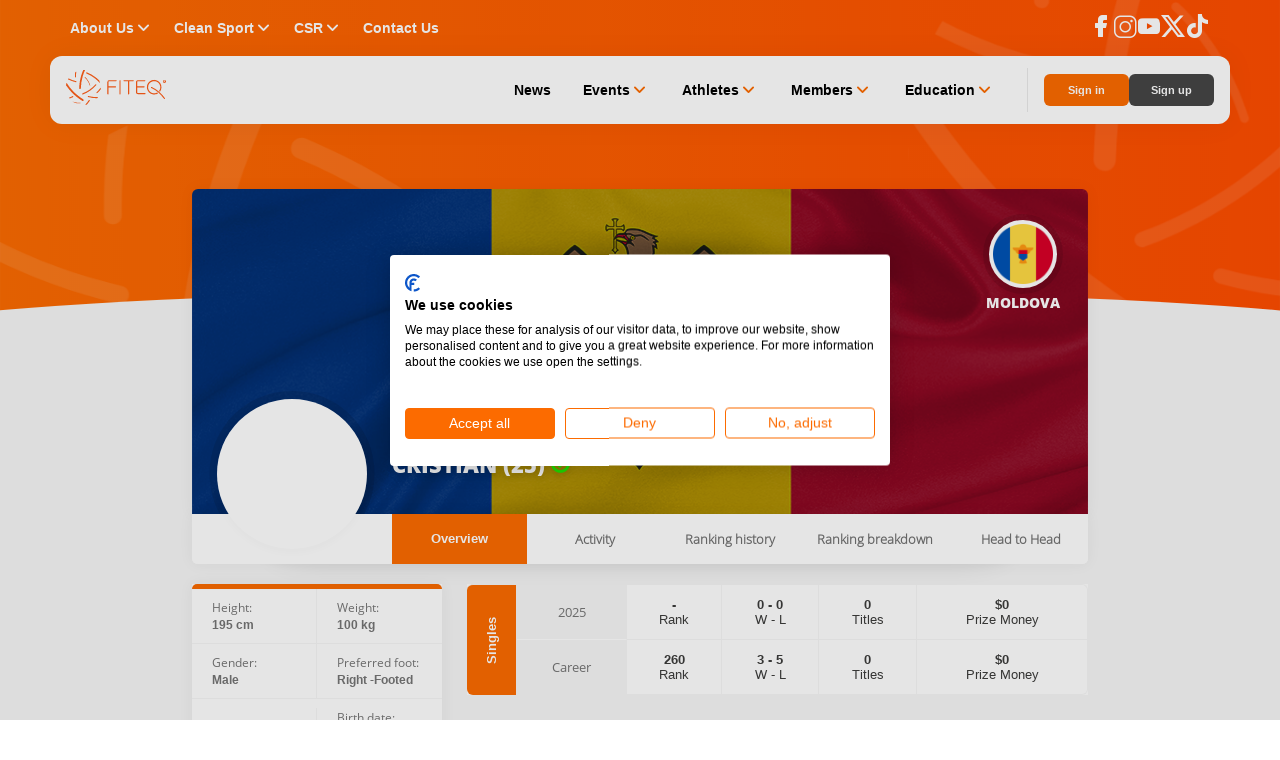

--- FILE ---
content_type: application/javascript; charset=UTF-8
request_url: https://www.fiteq.org/chunk-XPMGA2R6.js
body_size: -237
content:
var a={"FITEQ-CAPTCHA":"2"};export{a};


--- FILE ---
content_type: application/javascript; charset=UTF-8
request_url: https://www.fiteq.org/polyfills-DZ5FW44Y.js
body_size: 61454
content:
var KR=Object.create;var Ev=Object.defineProperty;var VR=Object.getOwnPropertyDescriptor;var ZR=Object.getOwnPropertyNames;var YR=Object.getPrototypeOf,XR=Object.prototype.hasOwnProperty;var u=(r,e)=>()=>(e||r((e={exports:{}}).exports,e),e.exports);var JR=(r,e,t,i)=>{if(e&&typeof e=="object"||typeof e=="function")for(let n of ZR(e))!XR.call(r,n)&&n!==t&&Ev(r,n,{get:()=>e[n],enumerable:!(i=VR(e,n))||i.enumerable});return r};var Pr=(r,e,t)=>(t=r!=null?KR(YR(r)):{},JR(e||!r||!r.__esModule?Ev(t,"default",{value:r,enumerable:!0}):t,r));var H=u((Xa,Sv)=>{"use strict";var ei=function(r){return r&&r.Math===Math&&r};Sv.exports=ei(typeof globalThis=="object"&&globalThis)||ei(typeof window=="object"&&window)||ei(typeof self=="object"&&self)||ei(typeof global=="object"&&global)||ei(typeof Xa=="object"&&Xa)||function(){return this}()||Function("return this")()});var _=u((s7,bv)=>{"use strict";bv.exports=function(r){try{return!!r()}catch{return!0}}});var Z=u((c7,Tv)=>{"use strict";var QR=_();Tv.exports=!QR(function(){return Object.defineProperty({},1,{get:function(){return 7}})[1]!==7})});var st=u((v7,Ov)=>{"use strict";var rx=_();Ov.exports=!rx(function(){var r=function(){}.bind();return typeof r!="function"||r.hasOwnProperty("prototype")})});var X=u((l7,mv)=>{"use strict";var ex=st(),hn=Function.prototype.call;mv.exports=ex?hn.bind(hn):function(){return hn.apply(hn,arguments)}});var ti=u(Rv=>{"use strict";var Iv={}.propertyIsEnumerable,_v=Object.getOwnPropertyDescriptor,tx=_v&&!Iv.call({1:2},1);Rv.f=tx?function(e){var t=_v(this,e);return!!t&&t.enumerable}:Iv});var ct=u((h7,xv)=>{"use strict";xv.exports=function(r,e){return{enumerable:!(r&1),configurable:!(r&2),writable:!(r&4),value:e}}});var R=u((d7,Cv)=>{"use strict";var Pv=st(),wv=Function.prototype,Ja=wv.call,ix=Pv&&wv.bind.bind(Ja,Ja);Cv.exports=Pv?ix:function(r){return function(){return Ja.apply(r,arguments)}}});var Ir=u((q7,Nv)=>{"use strict";var Av=R(),nx=Av({}.toString),ax=Av("".slice);Nv.exports=function(r){return ax(nx(r),8,-1)}});var $e=u((p7,Mv)=>{"use strict";var ux=R(),ox=_(),sx=Ir(),Qa=Object,cx=ux("".split);Mv.exports=ox(function(){return!Qa("z").propertyIsEnumerable(0)})?function(r){return sx(r)==="String"?cx(r,""):Qa(r)}:Qa});var be=u((g7,Dv)=>{"use strict";Dv.exports=function(r){return r==null}});var cr=u((y7,Fv)=>{"use strict";var vx=be(),lx=TypeError;Fv.exports=function(r){if(vx(r))throw new lx("Can't call method on "+r);return r}});var pr=u((E7,jv)=>{"use strict";var fx=$e(),hx=cr();jv.exports=function(r){return fx(hx(r))}});var tr=u((S7,kv)=>{"use strict";var ru=typeof document=="object"&&document.all;kv.exports=typeof ru>"u"&&ru!==void 0?function(r){return typeof r=="function"||r===ru}:function(r){return typeof r=="function"}});var V=u((b7,Lv)=>{"use strict";var dx=tr();Lv.exports=function(r){return typeof r=="object"?r!==null:dx(r)}});var yr=u((T7,$v)=>{"use strict";var eu=H(),qx=tr(),px=function(r){return qx(r)?r:void 0};$v.exports=function(r,e){return arguments.length<2?px(eu[r]):eu[r]&&eu[r][e]}});var Zr=u((O7,Uv)=>{"use strict";var gx=R();Uv.exports=gx({}.isPrototypeOf)});var Yr=u((m7,Hv)=>{"use strict";var yx=H(),Bv=yx.navigator,Gv=Bv&&Bv.userAgent;Hv.exports=Gv?String(Gv):""});var Te=u((I7,Yv)=>{"use strict";var Zv=H(),tu=Yr(),Wv=Zv.process,zv=Zv.Deno,Kv=Wv&&Wv.versions||zv&&zv.version,Vv=Kv&&Kv.v8,Br,dn;Vv&&(Br=Vv.split("."),dn=Br[0]>0&&Br[0]<4?1:+(Br[0]+Br[1]));!dn&&tu&&(Br=tu.match(/Edge\/(\d+)/),(!Br||Br[1]>=74)&&(Br=tu.match(/Chrome\/(\d+)/),Br&&(dn=+Br[1])));Yv.exports=dn});var Ue=u((_7,Jv)=>{"use strict";var Xv=Te(),Ex=_(),Sx=H(),bx=Sx.String;Jv.exports=!!Object.getOwnPropertySymbols&&!Ex(function(){var r=Symbol("symbol detection");return!bx(r)||!(Object(r)instanceof Symbol)||!Symbol.sham&&Xv&&Xv<41})});var iu=u((R7,Qv)=>{"use strict";var Tx=Ue();Qv.exports=Tx&&!Symbol.sham&&typeof Symbol.iterator=="symbol"});var vt=u((x7,rl)=>{"use strict";var Ox=yr(),mx=tr(),Ix=Zr(),_x=iu(),Rx=Object;rl.exports=_x?function(r){return typeof r=="symbol"}:function(r){var e=Ox("Symbol");return mx(e)&&Ix(e.prototype,Rx(r))}});var Be=u((P7,el)=>{"use strict";var xx=String;el.exports=function(r){try{return xx(r)}catch{return"Object"}}});var qr=u((w7,tl)=>{"use strict";var Px=tr(),wx=Be(),Cx=TypeError;tl.exports=function(r){if(Px(r))return r;throw new Cx(wx(r)+" is not a function")}});var wr=u((C7,il)=>{"use strict";var Ax=qr(),Nx=be();il.exports=function(r,e){var t=r[e];return Nx(t)?void 0:Ax(t)}});var ou=u((A7,nl)=>{"use strict";var nu=X(),au=tr(),uu=V(),Mx=TypeError;nl.exports=function(r,e){var t,i;if(e==="string"&&au(t=r.toString)&&!uu(i=nu(t,r))||au(t=r.valueOf)&&!uu(i=nu(t,r))||e!=="string"&&au(t=r.toString)&&!uu(i=nu(t,r)))return i;throw new Mx("Can't convert object to primitive value")}});var Er=u((N7,al)=>{"use strict";al.exports=!1});var qn=u((M7,ol)=>{"use strict";var ul=H(),Dx=Object.defineProperty;ol.exports=function(r,e){try{Dx(ul,r,{value:e,configurable:!0,writable:!0})}catch{ul[r]=e}return e}});var ii=u((D7,vl)=>{"use strict";var Fx=Er(),jx=H(),kx=qn(),sl="__core-js_shared__",cl=vl.exports=jx[sl]||kx(sl,{});(cl.versions||(cl.versions=[])).push({version:"3.45.0",mode:Fx?"pure":"global",copyright:"\xA9 2014-2025 Denis Pushkarev (zloirock.ru)",license:"https://github.com/zloirock/core-js/blob/v3.45.0/LICENSE",source:"https://github.com/zloirock/core-js"})});var Ge=u((F7,fl)=>{"use strict";var ll=ii();fl.exports=function(r,e){return ll[r]||(ll[r]=e||{})}});var ir=u((j7,hl)=>{"use strict";var Lx=cr(),$x=Object;hl.exports=function(r){return $x(Lx(r))}});var vr=u((k7,dl)=>{"use strict";var Ux=R(),Bx=ir(),Gx=Ux({}.hasOwnProperty);dl.exports=Object.hasOwn||function(e,t){return Gx(Bx(e),t)}});var ni=u((L7,ql)=>{"use strict";var Hx=R(),Wx=0,zx=Math.random(),Kx=Hx(1.1.toString);ql.exports=function(r){return"Symbol("+(r===void 0?"":r)+")_"+Kx(++Wx+zx,36)}});var Q=u(($7,gl)=>{"use strict";var Vx=H(),Zx=Ge(),pl=vr(),Yx=ni(),Xx=Ue(),Jx=iu(),lt=Vx.Symbol,su=Zx("wks"),Qx=Jx?lt.for||lt:lt&&lt.withoutSetter||Yx;gl.exports=function(r){return pl(su,r)||(su[r]=Xx&&pl(lt,r)?lt[r]:Qx("Symbol."+r)),su[r]}});var pn=u((U7,Sl)=>{"use strict";var r0=X(),yl=V(),El=vt(),e0=wr(),t0=ou(),i0=Q(),n0=TypeError,a0=i0("toPrimitive");Sl.exports=function(r,e){if(!yl(r)||El(r))return r;var t=e0(r,a0),i;if(t){if(e===void 0&&(e="default"),i=r0(t,r,e),!yl(i)||El(i))return i;throw new n0("Can't convert object to primitive value")}return e===void 0&&(e="number"),t0(r,e)}});var He=u((B7,bl)=>{"use strict";var u0=pn(),o0=vt();bl.exports=function(r){var e=u0(r,"string");return o0(e)?e:e+""}});var gn=u((G7,Ol)=>{"use strict";var s0=H(),Tl=V(),cu=s0.document,c0=Tl(cu)&&Tl(cu.createElement);Ol.exports=function(r){return c0?cu.createElement(r):{}}});var vu=u((H7,ml)=>{"use strict";var v0=Z(),l0=_(),f0=gn();ml.exports=!v0&&!l0(function(){return Object.defineProperty(f0("div"),"a",{get:function(){return 7}}).a!==7})});var Mr=u(_l=>{"use strict";var h0=Z(),d0=X(),q0=ti(),p0=ct(),g0=pr(),y0=He(),E0=vr(),S0=vu(),Il=Object.getOwnPropertyDescriptor;_l.f=h0?Il:function(e,t){if(e=g0(e),t=y0(t),S0)try{return Il(e,t)}catch{}if(E0(e,t))return p0(!d0(q0.f,e,t),e[t])}});var lu=u((z7,Rl)=>{"use strict";var b0=Z(),T0=_();Rl.exports=b0&&T0(function(){return Object.defineProperty(function(){},"prototype",{value:42,writable:!1}).prototype!==42})});var ur=u((K7,xl)=>{"use strict";var O0=V(),m0=String,I0=TypeError;xl.exports=function(r){if(O0(r))return r;throw new I0(m0(r)+" is not an object")}});var dr=u(wl=>{"use strict";var _0=Z(),R0=vu(),x0=lu(),yn=ur(),Pl=He(),P0=TypeError,fu=Object.defineProperty,w0=Object.getOwnPropertyDescriptor,hu="enumerable",du="configurable",qu="writable";wl.f=_0?x0?function(e,t,i){if(yn(e),t=Pl(t),yn(i),typeof e=="function"&&t==="prototype"&&"value"in i&&qu in i&&!i[qu]){var n=w0(e,t);n&&n[qu]&&(e[t]=i.value,i={configurable:du in i?i[du]:n[du],enumerable:hu in i?i[hu]:n[hu],writable:!1})}return fu(e,t,i)}:fu:function(e,t,i){if(yn(e),t=Pl(t),yn(i),R0)try{return fu(e,t,i)}catch{}if("get"in i||"set"in i)throw new P0("Accessors not supported");return"value"in i&&(e[t]=i.value),e}});var ft=u((Z7,Cl)=>{"use strict";var C0=Z(),A0=dr(),N0=ct();Cl.exports=C0?function(r,e,t){return A0.f(r,e,N0(1,t))}:function(r,e,t){return r[e]=t,r}});var ht=u((Y7,Nl)=>{"use strict";var pu=Z(),M0=vr(),Al=Function.prototype,D0=pu&&Object.getOwnPropertyDescriptor,gu=M0(Al,"name"),F0=gu&&function(){}.name==="something",j0=gu&&(!pu||pu&&D0(Al,"name").configurable);Nl.exports={EXISTS:gu,PROPER:F0,CONFIGURABLE:j0}});var En=u((X7,Ml)=>{"use strict";var k0=R(),L0=tr(),yu=ii(),$0=k0(Function.toString);L0(yu.inspectSource)||(yu.inspectSource=function(r){return $0(r)});Ml.exports=yu.inspectSource});var Eu=u((J7,Fl)=>{"use strict";var U0=H(),B0=tr(),Dl=U0.WeakMap;Fl.exports=B0(Dl)&&/native code/.test(String(Dl))});var ai=u((Q7,kl)=>{"use strict";var G0=Ge(),H0=ni(),jl=G0("keys");kl.exports=function(r){return jl[r]||(jl[r]=H0(r))}});var dt=u((r9,Ll)=>{"use strict";Ll.exports={}});var Rr=u((e9,Bl)=>{"use strict";var W0=Eu(),Ul=H(),z0=V(),K0=ft(),Su=vr(),bu=ii(),V0=ai(),Z0=dt(),$l="Object already initialized",Tu=Ul.TypeError,Y0=Ul.WeakMap,Sn,ui,bn,X0=function(r){return bn(r)?ui(r):Sn(r,{})},J0=function(r){return function(e){var t;if(!z0(e)||(t=ui(e)).type!==r)throw new Tu("Incompatible receiver, "+r+" required");return t}};W0||bu.state?(Gr=bu.state||(bu.state=new Y0),Gr.get=Gr.get,Gr.has=Gr.has,Gr.set=Gr.set,Sn=function(r,e){if(Gr.has(r))throw new Tu($l);return e.facade=r,Gr.set(r,e),e},ui=function(r){return Gr.get(r)||{}},bn=function(r){return Gr.has(r)}):(We=V0("state"),Z0[We]=!0,Sn=function(r,e){if(Su(r,We))throw new Tu($l);return e.facade=r,K0(r,We,e),e},ui=function(r){return Su(r,We)?r[We]:{}},bn=function(r){return Su(r,We)});var Gr,We;Bl.exports={set:Sn,get:ui,has:bn,enforce:X0,getterFor:J0}});var mn=u((t9,Wl)=>{"use strict";var mu=R(),Q0=_(),rP=tr(),Tn=vr(),Ou=Z(),eP=ht().CONFIGURABLE,tP=En(),Hl=Rr(),iP=Hl.enforce,nP=Hl.get,Gl=String,On=Object.defineProperty,aP=mu("".slice),uP=mu("".replace),oP=mu([].join),sP=Ou&&!Q0(function(){return On(function(){},"length",{value:8}).length!==8}),cP=String(String).split("String"),vP=Wl.exports=function(r,e,t){aP(Gl(e),0,7)==="Symbol("&&(e="["+uP(Gl(e),/^Symbol\(([^)]*)\).*$/,"$1")+"]"),t&&t.getter&&(e="get "+e),t&&t.setter&&(e="set "+e),(!Tn(r,"name")||eP&&r.name!==e)&&(Ou?On(r,"name",{value:e,configurable:!0}):r.name=e),sP&&t&&Tn(t,"arity")&&r.length!==t.arity&&On(r,"length",{value:t.arity});try{t&&Tn(t,"constructor")&&t.constructor?Ou&&On(r,"prototype",{writable:!1}):r.prototype&&(r.prototype=void 0)}catch{}var i=iP(r);return Tn(i,"source")||(i.source=oP(cP,typeof e=="string"?e:"")),r};Function.prototype.toString=vP(function(){return rP(this)&&nP(this).source||tP(this)},"toString")});var Sr=u((i9,zl)=>{"use strict";var lP=tr(),fP=dr(),hP=mn(),dP=qn();zl.exports=function(r,e,t,i){i||(i={});var n=i.enumerable,a=i.name!==void 0?i.name:e;if(lP(t)&&hP(t,a,i),i.global)n?r[e]=t:dP(e,t);else{try{i.unsafe?r[e]&&(n=!0):delete r[e]}catch{}n?r[e]=t:fP.f(r,e,{value:t,enumerable:!1,configurable:!i.nonConfigurable,writable:!i.nonWritable})}return r}});var Iu=u((n9,Kl)=>{"use strict";var qP=Math.ceil,pP=Math.floor;Kl.exports=Math.trunc||function(e){var t=+e;return(t>0?pP:qP)(t)}});var br=u((a9,Vl)=>{"use strict";var gP=Iu();Vl.exports=function(r){var e=+r;return e!==e||e===0?0:gP(e)}});var Oe=u((u9,Zl)=>{"use strict";var yP=br(),EP=Math.max,SP=Math.min;Zl.exports=function(r,e){var t=yP(r);return t<0?EP(t+e,0):SP(t,e)}});var se=u((o9,Yl)=>{"use strict";var bP=br(),TP=Math.min;Yl.exports=function(r){var e=bP(r);return e>0?TP(e,9007199254740991):0}});var lr=u((s9,Xl)=>{"use strict";var OP=se();Xl.exports=function(r){return OP(r.length)}});var In=u((c9,Ql)=>{"use strict";var mP=pr(),IP=Oe(),_P=lr(),Jl=function(r){return function(e,t,i){var n=mP(e),a=_P(n);if(a===0)return!r&&-1;var o=IP(i,a),s;if(r&&t!==t){for(;a>o;)if(s=n[o++],s!==s)return!0}else for(;a>o;o++)if((r||o in n)&&n[o]===t)return r||o||0;return!r&&-1}};Ql.exports={includes:Jl(!0),indexOf:Jl(!1)}});var Ru=u((v9,ef)=>{"use strict";var RP=R(),_u=vr(),xP=pr(),PP=In().indexOf,wP=dt(),rf=RP([].push);ef.exports=function(r,e){var t=xP(r),i=0,n=[],a;for(a in t)!_u(wP,a)&&_u(t,a)&&rf(n,a);for(;e.length>i;)_u(t,a=e[i++])&&(~PP(n,a)||rf(n,a));return n}});var _n=u((l9,tf)=>{"use strict";tf.exports=["constructor","hasOwnProperty","isPrototypeOf","propertyIsEnumerable","toLocaleString","toString","valueOf"]});var ze=u(nf=>{"use strict";var CP=Ru(),AP=_n(),NP=AP.concat("length","prototype");nf.f=Object.getOwnPropertyNames||function(e){return CP(e,NP)}});var oi=u(af=>{"use strict";af.f=Object.getOwnPropertySymbols});var xu=u((d9,uf)=>{"use strict";var MP=yr(),DP=R(),FP=ze(),jP=oi(),kP=ur(),LP=DP([].concat);uf.exports=MP("Reflect","ownKeys")||function(e){var t=FP.f(kP(e)),i=jP.f;return i?LP(t,i(e)):t}});var Pu=u((q9,sf)=>{"use strict";var of=vr(),$P=xu(),UP=Mr(),BP=dr();sf.exports=function(r,e,t){for(var i=$P(e),n=BP.f,a=UP.f,o=0;o<i.length;o++){var s=i[o];!of(r,s)&&!(t&&of(t,s))&&n(r,s,a(e,s))}}});var qt=u((p9,cf)=>{"use strict";var GP=_(),HP=tr(),WP=/#|\.prototype\./,si=function(r,e){var t=KP[zP(r)];return t===ZP?!0:t===VP?!1:HP(e)?GP(e):!!e},zP=si.normalize=function(r){return String(r).replace(WP,".").toLowerCase()},KP=si.data={},VP=si.NATIVE="N",ZP=si.POLYFILL="P";cf.exports=si});var d=u((g9,vf)=>{"use strict";var Rn=H(),YP=Mr().f,XP=ft(),JP=Sr(),QP=qn(),rw=Pu(),ew=qt();vf.exports=function(r,e){var t=r.target,i=r.global,n=r.stat,a,o,s,c,l,v;if(i?o=Rn:n?o=Rn[t]||QP(t,{}):o=Rn[t]&&Rn[t].prototype,o)for(s in e){if(l=e[s],r.dontCallGetSet?(v=YP(o,s),c=v&&v.value):c=o[s],a=ew(i?s:t+(n?".":"#")+s,r.forced),!a&&c!==void 0){if(typeof l==typeof c)continue;rw(l,c)}(r.sham||c&&c.sham)&&XP(l,"sham",!0),JP(o,s,l,r)}}});var ce=u((y9,lf)=>{"use strict";var tw=Ir();lf.exports=Array.isArray||function(e){return tw(e)==="Array"}});var me=u((E9,ff)=>{"use strict";var iw=TypeError,nw=9007199254740991;ff.exports=function(r){if(r>nw)throw iw("Maximum allowed index exceeded");return r}});var Ie=u((S9,hf)=>{"use strict";var aw=Z(),uw=dr(),ow=ct();hf.exports=function(r,e,t){aw?uw.f(r,e,ow(0,t)):r[e]=t}});var xn=u((b9,qf)=>{"use strict";var sw=Q(),cw=sw("toStringTag"),df={};df[cw]="z";qf.exports=String(df)==="[object z]"});var ci=u((T9,pf)=>{"use strict";var vw=xn(),lw=tr(),Pn=Ir(),fw=Q(),hw=fw("toStringTag"),dw=Object,qw=Pn(function(){return arguments}())==="Arguments",pw=function(r,e){try{return r[e]}catch{}};pf.exports=vw?Pn:function(r){var e,t,i;return r===void 0?"Undefined":r===null?"Null":typeof(t=pw(e=dw(r),hw))=="string"?t:qw?Pn(e):(i=Pn(e))==="Object"&&lw(e.callee)?"Arguments":i}});var Ke=u((O9,bf)=>{"use strict";var gw=R(),yw=_(),gf=tr(),Ew=ci(),Sw=yr(),bw=En(),yf=function(){},Ef=Sw("Reflect","construct"),wu=/^\s*(?:class|function)\b/,Tw=gw(wu.exec),Ow=!wu.test(yf),vi=function(e){if(!gf(e))return!1;try{return Ef(yf,[],e),!0}catch{return!1}},Sf=function(e){if(!gf(e))return!1;switch(Ew(e)){case"AsyncFunction":case"GeneratorFunction":case"AsyncGeneratorFunction":return!1}try{return Ow||!!Tw(wu,bw(e))}catch{return!0}};Sf.sham=!0;bf.exports=!Ef||yw(function(){var r;return vi(vi.call)||!vi(Object)||!vi(function(){r=!0})||r})?Sf:vi});var If=u((m9,mf)=>{"use strict";var Tf=ce(),mw=Ke(),Iw=V(),_w=Q(),Rw=_w("species"),Of=Array;mf.exports=function(r){var e;return Tf(r)&&(e=r.constructor,mw(e)&&(e===Of||Tf(e.prototype))?e=void 0:Iw(e)&&(e=e[Rw],e===null&&(e=void 0))),e===void 0?Of:e}});var pt=u((I9,_f)=>{"use strict";var xw=If();_f.exports=function(r,e){return new(xw(r))(e===0?0:e)}});var gt=u((_9,Rf)=>{"use strict";var Pw=_(),ww=Q(),Cw=Te(),Aw=ww("species");Rf.exports=function(r){return Cw>=51||!Pw(function(){var e=[],t=e.constructor={};return t[Aw]=function(){return{foo:1}},e[r](Boolean).foo!==1})}});var Cu=u(()=>{"use strict";var Nw=d(),Mw=_(),Dw=ce(),Fw=V(),jw=ir(),kw=lr(),xf=me(),Pf=Ie(),Lw=pt(),$w=gt(),Uw=Q(),Bw=Te(),wf=Uw("isConcatSpreadable"),Gw=Bw>=51||!Mw(function(){var r=[];return r[wf]=!1,r.concat()[0]!==r}),Hw=function(r){if(!Fw(r))return!1;var e=r[wf];return e!==void 0?!!e:Dw(r)},Ww=!Gw||!$w("concat");Nw({target:"Array",proto:!0,arity:1,forced:Ww},{concat:function(e){var t=jw(this),i=Lw(t,0),n=0,a,o,s,c,l;for(a=-1,s=arguments.length;a<s;a++)if(l=a===-1?t:arguments[a],Hw(l))for(c=kw(l),xf(n+c),o=0;o<c;o++,n++)o in l&&Pf(i,n,l[o]);else xf(n+1),Pf(i,n++,l);return i.length=n,i}})});var Af=u((P9,Cf)=>{"use strict";var zw=xn(),Kw=ci();Cf.exports=zw?{}.toString:function(){return"[object "+Kw(this)+"]"}});var _e=u(()=>{"use strict";var Vw=xn(),Zw=Sr(),Yw=Af();Vw||Zw(Object.prototype,"toString",Yw,{unsafe:!0})});var er=u((A9,Nf)=>{"use strict";var Xw=ci(),Jw=String;Nf.exports=function(r){if(Xw(r)==="Symbol")throw new TypeError("Cannot convert a Symbol value to a string");return Jw(r)}});var yt=u((N9,Mf)=>{"use strict";var Qw=Ru(),rC=_n();Mf.exports=Object.keys||function(e){return Qw(e,rC)}});var wn=u(Df=>{"use strict";var eC=Z(),tC=lu(),iC=dr(),nC=ur(),aC=pr(),uC=yt();Df.f=eC&&!tC?Object.defineProperties:function(e,t){nC(e);for(var i=aC(t),n=uC(t),a=n.length,o=0,s;a>o;)iC.f(e,s=n[o++],i[s]);return e}});var Au=u((D9,Ff)=>{"use strict";var oC=yr();Ff.exports=oC("document","documentElement")});var Hr=u((F9,Gf)=>{"use strict";var sC=ur(),cC=wn(),jf=_n(),vC=dt(),lC=Au(),fC=gn(),hC=ai(),kf=">",Lf="<",Mu="prototype",Du="script",Uf=hC("IE_PROTO"),Nu=function(){},Bf=function(r){return Lf+Du+kf+r+Lf+"/"+Du+kf},$f=function(r){r.write(Bf("")),r.close();var e=r.parentWindow.Object;return r=null,e},dC=function(){var r=fC("iframe"),e="java"+Du+":",t;return r.style.display="none",lC.appendChild(r),r.src=String(e),t=r.contentWindow.document,t.open(),t.write(Bf("document.F=Object")),t.close(),t.F},Cn,An=function(){try{Cn=new ActiveXObject("htmlfile")}catch{}An=typeof document<"u"?document.domain&&Cn?$f(Cn):dC():$f(Cn);for(var r=jf.length;r--;)delete An[Mu][jf[r]];return An()};vC[Uf]=!0;Gf.exports=Object.create||function(e,t){var i;return e!==null?(Nu[Mu]=sC(e),i=new Nu,Nu[Mu]=null,i[Uf]=e):i=An(),t===void 0?i:cC.f(i,t)}});var Ve=u((j9,Hf)=>{"use strict";var qC=R();Hf.exports=qC([].slice)});var Nn=u((k9,Kf)=>{"use strict";var pC=Ir(),gC=pr(),Wf=ze().f,yC=Ve(),zf=typeof window=="object"&&window&&Object.getOwnPropertyNames?Object.getOwnPropertyNames(window):[],EC=function(r){try{return Wf(r)}catch{return yC(zf)}};Kf.exports.f=function(e){return zf&&pC(e)==="Window"?EC(e):Wf(gC(e))}});var Xr=u((L9,Zf)=>{"use strict";var Vf=mn(),SC=dr();Zf.exports=function(r,e,t){return t.get&&Vf(t.get,e,{getter:!0}),t.set&&Vf(t.set,e,{setter:!0}),SC.f(r,e,t)}});var Fu=u(Yf=>{"use strict";var bC=Q();Yf.f=bC});var Or=u((U9,Xf)=>{"use strict";var TC=H();Xf.exports=TC});var mr=u((B9,Qf)=>{"use strict";var Jf=Or(),OC=vr(),mC=Fu(),IC=dr().f;Qf.exports=function(r){var e=Jf.Symbol||(Jf.Symbol={});OC(e,r)||IC(e,r,{value:mC.f(r)})}});var ju=u((G9,rh)=>{"use strict";var _C=X(),RC=yr(),xC=Q(),PC=Sr();rh.exports=function(){var r=RC("Symbol"),e=r&&r.prototype,t=e&&e.valueOf,i=xC("toPrimitive");e&&!e[i]&&PC(e,i,function(n){return _C(t,this)},{arity:1})}});var Jr=u((H9,th)=>{"use strict";var wC=dr().f,CC=vr(),AC=Q(),eh=AC("toStringTag");th.exports=function(r,e,t){r&&!t&&(r=r.prototype),r&&!CC(r,eh)&&wC(r,eh,{configurable:!0,value:e})}});var Et=u((W9,ih)=>{"use strict";var NC=Ir(),MC=R();ih.exports=function(r){if(NC(r)==="Function")return MC(r)}});var Qr=u((z9,ah)=>{"use strict";var nh=Et(),DC=qr(),FC=st(),jC=nh(nh.bind);ah.exports=function(r,e){return DC(r),e===void 0?r:FC?jC(r,e):function(){return r.apply(e,arguments)}}});var re=u((K9,oh)=>{"use strict";var kC=Qr(),LC=R(),$C=$e(),UC=ir(),BC=lr(),GC=pt(),uh=LC([].push),Re=function(r){var e=r===1,t=r===2,i=r===3,n=r===4,a=r===6,o=r===7,s=r===5||a;return function(c,l,v,f){for(var q=UC(c),y=$C(q),b=BC(y),x=kC(l,v),P=0,T=f||GC,E=e?T(c,b):t||o?T(c,0):void 0,S,C;b>P;P++)if((s||P in y)&&(S=y[P],C=x(S,P,q),r))if(e)E[P]=C;else if(C)switch(r){case 3:return!0;case 5:return S;case 6:return P;case 2:uh(E,S)}else switch(r){case 4:return!1;case 7:uh(E,S)}return a?-1:i||n?n:E}};oh.exports={forEach:Re(0),map:Re(1),filter:Re(2),some:Re(3),every:Re(4),find:Re(5),findIndex:Re(6),filterReject:Re(7)}});var mh=u(()=>{"use strict";var Mn=d(),hi=H(),zu=X(),HC=R(),WC=Er(),St=Z(),bt=Ue(),zC=_(),Tr=vr(),KC=Zr(),Uu=ur(),Dn=pr(),Ku=He(),VC=er(),Bu=ct(),Tt=Hr(),vh=yt(),ZC=ze(),lh=Nn(),YC=oi(),fh=Mr(),hh=dr(),XC=wn(),dh=ti(),ku=Sr(),JC=Xr(),Vu=Ge(),QC=ai(),qh=dt(),sh=ni(),rA=Q(),eA=Fu(),tA=mr(),iA=ju(),nA=Jr(),ph=Rr(),Fn=re().forEach,Cr=QC("hidden"),jn="Symbol",fi="prototype",aA=ph.set,ch=ph.getterFor(jn),Fr=Object[fi],Ze=hi.Symbol,li=Ze&&Ze[fi],uA=hi.RangeError,oA=hi.TypeError,Lu=hi.QObject,gh=fh.f,Ye=hh.f,yh=lh.f,sA=dh.f,Eh=HC([].push),ve=Vu("symbols"),di=Vu("op-symbols"),cA=Vu("wks"),Gu=!Lu||!Lu[fi]||!Lu[fi].findChild,Sh=function(r,e,t){var i=gh(Fr,e);i&&delete Fr[e],Ye(r,e,t),i&&r!==Fr&&Ye(Fr,e,i)},Hu=St&&zC(function(){return Tt(Ye({},"a",{get:function(){return Ye(this,"a",{value:7}).a}})).a!==7})?Sh:Ye,$u=function(r,e){var t=ve[r]=Tt(li);return aA(t,{type:jn,tag:r,description:e}),St||(t.description=e),t},kn=function(e,t,i){e===Fr&&kn(di,t,i),Uu(e);var n=Ku(t);return Uu(i),Tr(ve,n)?(i.enumerable?(Tr(e,Cr)&&e[Cr][n]&&(e[Cr][n]=!1),i=Tt(i,{enumerable:Bu(0,!1)})):(Tr(e,Cr)||Ye(e,Cr,Bu(1,Tt(null))),e[Cr][n]=!0),Hu(e,n,i)):Ye(e,n,i)},Zu=function(e,t){Uu(e);var i=Dn(t),n=vh(i).concat(Oh(i));return Fn(n,function(a){(!St||zu(Wu,i,a))&&kn(e,a,i[a])}),e},vA=function(e,t){return t===void 0?Tt(e):Zu(Tt(e),t)},Wu=function(e){var t=Ku(e),i=zu(sA,this,t);return this===Fr&&Tr(ve,t)&&!Tr(di,t)?!1:i||!Tr(this,t)||!Tr(ve,t)||Tr(this,Cr)&&this[Cr][t]?i:!0},bh=function(e,t){var i=Dn(e),n=Ku(t);if(!(i===Fr&&Tr(ve,n)&&!Tr(di,n))){var a=gh(i,n);return a&&Tr(ve,n)&&!(Tr(i,Cr)&&i[Cr][n])&&(a.enumerable=!0),a}},Th=function(e){var t=yh(Dn(e)),i=[];return Fn(t,function(n){!Tr(ve,n)&&!Tr(qh,n)&&Eh(i,n)}),i},Oh=function(r){var e=r===Fr,t=yh(e?di:Dn(r)),i=[];return Fn(t,function(n){Tr(ve,n)&&(!e||Tr(Fr,n))&&Eh(i,ve[n])}),i};bt||(Ze=function(){if(KC(li,this))throw new oA("Symbol is not a constructor");var e=!arguments.length||arguments[0]===void 0?void 0:VC(arguments[0]),t=sh(e),i=function(n){var a=this===void 0?hi:this;a===Fr&&zu(i,di,n),Tr(a,Cr)&&Tr(a[Cr],t)&&(a[Cr][t]=!1);var o=Bu(1,n);try{Hu(a,t,o)}catch(s){if(!(s instanceof uA))throw s;Sh(a,t,o)}};return St&&Gu&&Hu(Fr,t,{configurable:!0,set:i}),$u(t,e)},li=Ze[fi],ku(li,"toString",function(){return ch(this).tag}),ku(Ze,"withoutSetter",function(r){return $u(sh(r),r)}),dh.f=Wu,hh.f=kn,XC.f=Zu,fh.f=bh,ZC.f=lh.f=Th,YC.f=Oh,eA.f=function(r){return $u(rA(r),r)},St&&(JC(li,"description",{configurable:!0,get:function(){return ch(this).description}}),WC||ku(Fr,"propertyIsEnumerable",Wu,{unsafe:!0})));Mn({global:!0,constructor:!0,wrap:!0,forced:!bt,sham:!bt},{Symbol:Ze});Fn(vh(cA),function(r){tA(r)});Mn({target:jn,stat:!0,forced:!bt},{useSetter:function(){Gu=!0},useSimple:function(){Gu=!1}});Mn({target:"Object",stat:!0,forced:!bt,sham:!St},{create:vA,defineProperty:kn,defineProperties:Zu,getOwnPropertyDescriptor:bh});Mn({target:"Object",stat:!0,forced:!bt},{getOwnPropertyNames:Th});iA();nA(Ze,jn);qh[Cr]=!0});var Yu=u((Y9,Ih)=>{"use strict";var lA=Ue();Ih.exports=lA&&!!Symbol.for&&!!Symbol.keyFor});var Rh=u(()=>{"use strict";var fA=d(),hA=yr(),dA=vr(),qA=er(),_h=Ge(),pA=Yu(),Xu=_h("string-to-symbol-registry"),gA=_h("symbol-to-string-registry");fA({target:"Symbol",stat:!0,forced:!pA},{for:function(r){var e=qA(r);if(dA(Xu,e))return Xu[e];var t=hA("Symbol")(e);return Xu[e]=t,gA[t]=e,t}})});var Ph=u(()=>{"use strict";var yA=d(),EA=vr(),SA=vt(),bA=Be(),TA=Ge(),OA=Yu(),xh=TA("symbol-to-string-registry");yA({target:"Symbol",stat:!0,forced:!OA},{keyFor:function(e){if(!SA(e))throw new TypeError(bA(e)+" is not a symbol");if(EA(xh,e))return xh[e]}})});var qi=u((eJ,Nh)=>{"use strict";var mA=st(),Ah=Function.prototype,wh=Ah.apply,Ch=Ah.call;Nh.exports=typeof Reflect=="object"&&Reflect.apply||(mA?Ch.bind(wh):function(){return Ch.apply(wh,arguments)})});var kh=u((tJ,jh)=>{"use strict";var IA=R(),Mh=ce(),_A=tr(),Dh=Ir(),RA=er(),Fh=IA([].push);jh.exports=function(r){if(_A(r))return r;if(Mh(r)){for(var e=r.length,t=[],i=0;i<e;i++){var n=r[i];typeof n=="string"?Fh(t,n):(typeof n=="number"||Dh(n)==="Number"||Dh(n)==="String")&&Fh(t,RA(n))}var a=t.length,o=!0;return function(s,c){if(o)return o=!1,c;if(Mh(this))return c;for(var l=0;l<a;l++)if(t[l]===s)return c}}}});var Yh=u(()=>{"use strict";var xA=d(),zh=yr(),Kh=qi(),PA=X(),pi=R(),Vh=_(),Lh=tr(),$h=vt(),Zh=Ve(),wA=kh(),CA=Ue(),AA=String,xe=zh("JSON","stringify"),Ln=pi(/./.exec),Uh=pi("".charAt),NA=pi("".charCodeAt),MA=pi("".replace),DA=pi(1.1.toString),FA=/[\uD800-\uDFFF]/g,Bh=/^[\uD800-\uDBFF]$/,Gh=/^[\uDC00-\uDFFF]$/,Hh=!CA||Vh(function(){var r=zh("Symbol")("stringify detection");return xe([r])!=="[null]"||xe({a:r})!=="{}"||xe(Object(r))!=="{}"}),Wh=Vh(function(){return xe("\uDF06\uD834")!=='"\\udf06\\ud834"'||xe("\uDEAD")!=='"\\udead"'}),jA=function(r,e){var t=Zh(arguments),i=wA(e);if(!(!Lh(i)&&(r===void 0||$h(r))))return t[1]=function(n,a){if(Lh(i)&&(a=PA(i,this,AA(n),a)),!$h(a))return a},Kh(xe,null,t)},kA=function(r,e,t){var i=Uh(t,e-1),n=Uh(t,e+1);return Ln(Bh,r)&&!Ln(Gh,n)||Ln(Gh,r)&&!Ln(Bh,i)?"\\u"+DA(NA(r,0),16):r};xe&&xA({target:"JSON",stat:!0,arity:3,forced:Hh||Wh},{stringify:function(e,t,i){var n=Zh(arguments),a=Kh(Hh?jA:xe,null,n);return Wh&&typeof a=="string"?MA(a,FA,kA):a}})});var Jh=u(()=>{"use strict";var LA=d(),$A=Ue(),UA=_(),Xh=oi(),BA=ir(),GA=!$A||UA(function(){Xh.f(1)});LA({target:"Object",stat:!0,forced:GA},{getOwnPropertySymbols:function(e){var t=Xh.f;return t?t(BA(e)):[]}})});var Ju=u(()=>{"use strict";mh();Rh();Ph();Yh();Jh()});var Qh=u(()=>{"use strict";var HA=H(),WA=mr(),zA=dr().f,KA=Mr().f,Qu=HA.Symbol;WA("asyncDispose");Qu&&(gi=KA(Qu,"asyncDispose"),gi.enumerable&&gi.configurable&&gi.writable&&zA(Qu,"asyncDispose",{value:gi.value,enumerable:!1,configurable:!1,writable:!1}));var gi});var rd=u(()=>{"use strict";var VA=mr();VA("asyncIterator")});var od=u(()=>{"use strict";var ZA=d(),YA=Z(),XA=H(),$n=R(),JA=vr(),QA=tr(),rN=Zr(),eN=er(),tN=Xr(),iN=Pu(),le=XA.Symbol,Xe=le&&le.prototype;YA&&QA(le)&&(!("description"in Xe)||le().description!==void 0)&&(ro={},yi=function(){var e=arguments.length<1||arguments[0]===void 0?void 0:eN(arguments[0]),t=rN(Xe,this)?new le(e):e===void 0?le():le(e);return e===""&&(ro[t]=!0),t},iN(yi,le),yi.prototype=Xe,Xe.constructor=yi,ed=String(le("description detection"))==="Symbol(description detection)",td=$n(Xe.valueOf),id=$n(Xe.toString),nd=/^Symbol\((.*)\)[^)]+$/,ad=$n("".replace),ud=$n("".slice),tN(Xe,"description",{configurable:!0,get:function(){var e=td(this);if(JA(ro,e))return"";var t=id(e),i=ed?ud(t,7,-1):ad(t,nd,"$1");return i===""?void 0:i}}),ZA({global:!0,constructor:!0,forced:!0},{Symbol:yi}));var ro,yi,ed,td,id,nd,ad,ud});var sd=u(()=>{"use strict";var nN=H(),aN=mr(),uN=dr().f,oN=Mr().f,eo=nN.Symbol;aN("dispose");eo&&(Ei=oN(eo,"dispose"),Ei.enumerable&&Ei.configurable&&Ei.writable&&uN(eo,"dispose",{value:Ei.value,enumerable:!1,configurable:!1,writable:!1}));var Ei});var cd=u(()=>{"use strict";var sN=mr();sN("hasInstance")});var vd=u(()=>{"use strict";var cN=mr();cN("isConcatSpreadable")});var ld=u(()=>{"use strict";var vN=mr();vN("iterator")});var fd=u(()=>{"use strict";var lN=mr();lN("match")});var hd=u(()=>{"use strict";var fN=mr();fN("matchAll")});var dd=u(()=>{"use strict";var hN=mr();hN("replace")});var qd=u(()=>{"use strict";var dN=mr();dN("search")});var pd=u(()=>{"use strict";var qN=mr();qN("species")});var gd=u(()=>{"use strict";var pN=mr();pN("split")});var yd=u(()=>{"use strict";var gN=mr(),yN=ju();gN("toPrimitive");yN()});var Ed=u(()=>{"use strict";var EN=yr(),SN=mr(),bN=Jr();SN("toStringTag");bN(EN("Symbol"),"Symbol")});var Sd=u(()=>{"use strict";var TN=mr();TN("unscopables")});var to=u(()=>{"use strict";var ON=H(),mN=Jr();mN(ON.JSON,"JSON",!0)});var Un=u(()=>{"use strict";var IN=Jr();IN(Math,"Math",!0)});var io=u(()=>{"use strict";var _N=d(),RN=H(),xN=Jr();_N({global:!0},{Reflect:{}});xN(RN.Reflect,"Reflect",!0)});var Td=u((KJ,bd)=>{"use strict";Cu();_e();Ju();Qh();rd();od();sd();cd();vd();ld();fd();hd();dd();qd();pd();gd();yd();Ed();Sd();to();Un();io();var PN=Or();bd.exports=PN.Symbol});var _d=u((VJ,Id)=>{"use strict";var Od=Z(),wN=R(),CN=X(),AN=_(),no=yt(),NN=oi(),MN=ti(),DN=ir(),FN=$e(),Ot=Object.assign,md=Object.defineProperty,jN=wN([].concat);Id.exports=!Ot||AN(function(){if(Od&&Ot({b:1},Ot(md({},"a",{enumerable:!0,get:function(){md(this,"b",{value:3,enumerable:!1})}}),{b:2})).b!==1)return!0;var r={},e={},t=Symbol("assign detection"),i="abcdefghijklmnopqrst";return r[t]=7,i.split("").forEach(function(n){e[n]=n}),Ot({},r)[t]!==7||no(Ot({},e)).join("")!==i})?function(e,t){for(var i=DN(e),n=arguments.length,a=1,o=NN.f,s=MN.f;n>a;)for(var c=FN(arguments[a++]),l=o?jN(no(c),o(c)):no(c),v=l.length,f=0,q;v>f;)q=l[f++],(!Od||CN(s,c,q))&&(i[q]=c[q]);return i}:Ot});var xd=u(()=>{"use strict";var kN=d(),Rd=_d();kN({target:"Object",stat:!0,arity:2,forced:Object.assign!==Rd},{assign:Rd})});var Pd=u(()=>{"use strict";var LN=d(),$N=Z(),UN=Hr();LN({target:"Object",stat:!0,sham:!$N},{create:UN})});var Cd=u(()=>{"use strict";var BN=d(),GN=Z(),wd=dr().f;BN({target:"Object",stat:!0,forced:Object.defineProperty!==wd,sham:!GN},{defineProperty:wd})});var Nd=u(()=>{"use strict";var HN=d(),WN=Z(),Ad=wn().f;HN({target:"Object",stat:!0,forced:Object.defineProperties!==Ad,sham:!WN},{defineProperties:Ad})});var ao=u((iQ,Md)=>{"use strict";var zN=_();Md.exports=!zN(function(){function r(){}return r.prototype.constructor=null,Object.getPrototypeOf(new r)!==r.prototype})});var Pe=u((nQ,Fd)=>{"use strict";var KN=vr(),VN=tr(),ZN=ir(),YN=ai(),XN=ao(),Dd=YN("IE_PROTO"),uo=Object,JN=uo.prototype;Fd.exports=XN?uo.getPrototypeOf:function(r){var e=ZN(r);if(KN(e,Dd))return e[Dd];var t=e.constructor;return VN(t)&&e instanceof t?t.prototype:e instanceof uo?JN:null}});var oo=u((aQ,Ud)=>{"use strict";var kd=Z(),QN=_(),Ld=R(),r1=Pe(),e1=yt(),t1=pr(),i1=ti().f,$d=Ld(i1),n1=Ld([].push),a1=kd&&QN(function(){var r=Object.create(null);return r[2]=2,!$d(r,2)}),jd=function(r){return function(e){for(var t=t1(e),i=e1(t),n=a1&&r1(t)===null,a=i.length,o=0,s=[],c;a>o;)c=i[o++],(!kd||(n?c in t:$d(t,c)))&&n1(s,r?[c,t[c]]:t[c]);return s}};Ud.exports={entries:jd(!0),values:jd(!1)}});var Bd=u(()=>{"use strict";var u1=d(),o1=oo().entries;u1({target:"Object",stat:!0},{entries:function(e){return o1(e)}})});var mt=u((sQ,Gd)=>{"use strict";var s1=_();Gd.exports=!s1(function(){return Object.isExtensible(Object.preventExtensions({}))})});var Bn=u((cQ,Hd)=>{"use strict";var c1=_();Hd.exports=c1(function(){if(typeof ArrayBuffer=="function"){var r=new ArrayBuffer(8);Object.isExtensible(r)&&Object.defineProperty(r,"a",{value:8})}})});var so=u((vQ,zd)=>{"use strict";var v1=_(),l1=V(),f1=Ir(),Wd=Bn(),Gn=Object.isExtensible,h1=v1(function(){Gn(1)});zd.exports=h1||Wd?function(e){return!l1(e)||Wd&&f1(e)==="ArrayBuffer"?!1:Gn?Gn(e):!0}:Gn});var we=u((lQ,Zd)=>{"use strict";var d1=d(),q1=R(),p1=dt(),g1=V(),co=vr(),y1=dr().f,Kd=ze(),E1=Nn(),vo=so(),S1=ni(),b1=mt(),Vd=!1,fe=S1("meta"),T1=0,lo=function(r){y1(r,fe,{value:{objectID:"O"+T1++,weakData:{}}})},O1=function(r,e){if(!g1(r))return typeof r=="symbol"?r:(typeof r=="string"?"S":"P")+r;if(!co(r,fe)){if(!vo(r))return"F";if(!e)return"E";lo(r)}return r[fe].objectID},m1=function(r,e){if(!co(r,fe)){if(!vo(r))return!0;if(!e)return!1;lo(r)}return r[fe].weakData},I1=function(r){return b1&&Vd&&vo(r)&&!co(r,fe)&&lo(r),r},_1=function(){R1.enable=function(){},Vd=!0;var r=Kd.f,e=q1([].splice),t={};t[fe]=1,r(t).length&&(Kd.f=function(i){for(var n=r(i),a=0,o=n.length;a<o;a++)if(n[a]===fe){e(n,a,1);break}return n},d1({target:"Object",stat:!0,forced:!0},{getOwnPropertyNames:E1.f}))},R1=Zd.exports={enable:_1,fastKey:O1,getWeakData:m1,onFreeze:I1};p1[fe]=!0});var Yd=u(()=>{"use strict";var x1=d(),P1=mt(),w1=_(),C1=V(),A1=we().onFreeze,fo=Object.freeze,N1=w1(function(){fo(1)});x1({target:"Object",stat:!0,forced:N1,sham:!P1},{freeze:function(e){return fo&&C1(e)?fo(A1(e)):e}})});var It=u((dQ,Xd)=>{"use strict";Xd.exports={}});var ho=u((qQ,Jd)=>{"use strict";var M1=Q(),D1=It(),F1=M1("iterator"),j1=Array.prototype;Jd.exports=function(r){return r!==void 0&&(D1.Array===r||j1[F1]===r)}});var Si=u((pQ,rq)=>{"use strict";var k1=ci(),Qd=wr(),L1=be(),$1=It(),U1=Q(),B1=U1("iterator");rq.exports=function(r){if(!L1(r))return Qd(r,B1)||Qd(r,"@@iterator")||$1[k1(r)]}});var bi=u((gQ,eq)=>{"use strict";var G1=X(),H1=qr(),W1=ur(),z1=Be(),K1=Si(),V1=TypeError;eq.exports=function(r,e){var t=arguments.length<2?K1(r):e;if(H1(t))return W1(G1(t,r));throw new V1(z1(r)+" is not iterable")}});var _t=u((yQ,iq)=>{"use strict";var Z1=X(),tq=ur(),Y1=wr();iq.exports=function(r,e,t){var i,n;tq(r);try{if(i=Y1(r,"return"),!i){if(e==="throw")throw t;return t}i=Z1(i,r)}catch(a){n=!0,i=a}if(e==="throw")throw t;if(n)throw i;return tq(i),t}});var ee=u((EQ,oq)=>{"use strict";var X1=Qr(),J1=X(),Q1=ur(),rM=Be(),eM=ho(),tM=lr(),nq=Zr(),iM=bi(),nM=Si(),aq=_t(),aM=TypeError,Hn=function(r,e){this.stopped=r,this.result=e},uq=Hn.prototype;oq.exports=function(r,e,t){var i=t&&t.that,n=!!(t&&t.AS_ENTRIES),a=!!(t&&t.IS_RECORD),o=!!(t&&t.IS_ITERATOR),s=!!(t&&t.INTERRUPTED),c=X1(e,i),l,v,f,q,y,b,x,P=function(E){return l&&aq(l,"normal"),new Hn(!0,E)},T=function(E){return n?(Q1(E),s?c(E[0],E[1],P):c(E[0],E[1])):s?c(E,P):c(E)};if(a)l=r.iterator;else if(o)l=r;else{if(v=nM(r),!v)throw new aM(rM(r)+" is not iterable");if(eM(v)){for(f=0,q=tM(r);q>f;f++)if(y=T(r[f]),y&&nq(uq,y))return y;return new Hn(!1)}l=iM(r,v)}for(b=a?r.next:l.next;!(x=J1(b,l)).done;){try{y=T(x.value)}catch(E){aq(l,"throw",E)}if(typeof y=="object"&&y&&nq(uq,y))return y}return new Hn(!1)}});var sq=u(()=>{"use strict";var uM=d(),oM=ee(),sM=Ie();uM({target:"Object",stat:!0},{fromEntries:function(e){var t={};return oM(e,function(i,n){sM(t,i,n)},{AS_ENTRIES:!0}),t}})});var lq=u(()=>{"use strict";var cM=d(),vM=_(),lM=pr(),cq=Mr().f,vq=Z(),fM=!vq||vM(function(){cq(1)});cM({target:"Object",stat:!0,forced:fM,sham:!vq},{getOwnPropertyDescriptor:function(e,t){return cq(lM(e),t)}})});var fq=u(()=>{"use strict";var hM=d(),dM=Z(),qM=xu(),pM=pr(),gM=Mr(),yM=Ie();hM({target:"Object",stat:!0,sham:!dM},{getOwnPropertyDescriptors:function(e){for(var t=pM(e),i=gM.f,n=qM(t),a={},o=0,s,c;n.length>o;)c=i(t,s=n[o++]),c!==void 0&&yM(a,s,c);return a}})});var hq=u(()=>{"use strict";var EM=d(),SM=_(),bM=Nn().f,TM=SM(function(){return!Object.getOwnPropertyNames(1)});EM({target:"Object",stat:!0,forced:TM},{getOwnPropertyNames:bM})});var qq=u(()=>{"use strict";var OM=d(),mM=_(),IM=ir(),dq=Pe(),_M=ao(),RM=mM(function(){dq(1)});OM({target:"Object",stat:!0,forced:RM,sham:!_M},{getPrototypeOf:function(e){return dq(IM(e))}})});var gq=u(()=>{"use strict";var xM=d(),PM=yr(),wM=R(),CM=qr(),AM=cr(),NM=He(),MM=ee(),DM=_(),pq=Object.groupBy,FM=PM("Object","create"),jM=wM([].push),kM=!pq||DM(function(){return pq("ab",function(r){return r}).a.length!==1});xM({target:"Object",stat:!0,forced:kM},{groupBy:function(e,t){AM(e),CM(t);var i=FM(null),n=0;return MM(e,function(a){var o=NM(t(a,n++));o in i?jM(i[o],a):i[o]=[a]}),i}})});var yq=u(()=>{"use strict";var LM=d(),$M=vr();LM({target:"Object",stat:!0},{hasOwn:$M})});var qo=u((MQ,Eq)=>{"use strict";Eq.exports=Object.is||function(e,t){return e===t?e!==0||1/e===1/t:e!==e&&t!==t}});var Sq=u(()=>{"use strict";var UM=d(),BM=qo();UM({target:"Object",stat:!0},{is:BM})});var Tq=u(()=>{"use strict";var GM=d(),bq=so();GM({target:"Object",stat:!0,forced:Object.isExtensible!==bq},{isExtensible:bq})});var mq=u(()=>{"use strict";var HM=d(),WM=_(),zM=V(),KM=Ir(),Oq=Bn(),po=Object.isFrozen,VM=Oq||WM(function(){po(1)});HM({target:"Object",stat:!0,forced:VM},{isFrozen:function(e){return!zM(e)||Oq&&KM(e)==="ArrayBuffer"?!0:po?po(e):!1}})});var _q=u(()=>{"use strict";var ZM=d(),YM=_(),XM=V(),JM=Ir(),Iq=Bn(),go=Object.isSealed,QM=Iq||YM(function(){go(1)});ZM({target:"Object",stat:!0,forced:QM},{isSealed:function(e){return!XM(e)||Iq&&JM(e)==="ArrayBuffer"?!0:go?go(e):!1}})});var xq=u(()=>{"use strict";var rD=d(),eD=ir(),Rq=yt(),tD=_(),iD=tD(function(){Rq(1)});rD({target:"Object",stat:!0,forced:iD},{keys:function(e){return Rq(eD(e))}})});var Pq=u(()=>{"use strict";var nD=d(),aD=V(),uD=we().onFreeze,oD=mt(),sD=_(),yo=Object.preventExtensions,cD=sD(function(){yo(1)});nD({target:"Object",stat:!0,forced:cD,sham:!oD},{preventExtensions:function(e){return yo&&aD(e)?yo(uD(e)):e}})});var Eo=u((KQ,wq)=>{"use strict";var vD=V();wq.exports=function(r){return vD(r)||r===null}});var Dq=u(()=>{"use strict";var lD=Z(),fD=Xr(),hD=V(),dD=Eo(),qD=ir(),pD=cr(),Cq=Object.getPrototypeOf,Aq=Object.setPrototypeOf,Nq=Object.prototype,Mq="__proto__";if(lD&&Cq&&Aq&&!(Mq in Nq))try{fD(Nq,Mq,{configurable:!0,get:function(){return Cq(qD(this))},set:function(e){var t=pD(this);dD(e)&&hD(t)&&Aq(t,e)}})}catch{}});var Fq=u(()=>{"use strict";var gD=d(),yD=V(),ED=we().onFreeze,SD=mt(),bD=_(),So=Object.seal,TD=bD(function(){So(1)});gD({target:"Object",stat:!0,forced:TD,sham:!SD},{seal:function(e){return So&&yD(e)?So(ED(e)):e}})});var bo=u((JQ,jq)=>{"use strict";var OD=R(),mD=qr();jq.exports=function(r,e,t){try{return OD(mD(Object.getOwnPropertyDescriptor(r,e)[t]))}catch{}}});var Lq=u((QQ,kq)=>{"use strict";var ID=Eo(),_D=String,RD=TypeError;kq.exports=function(r){if(ID(r))return r;throw new RD("Can't set "+_D(r)+" as a prototype")}});var Ti=u((rrr,$q)=>{"use strict";var xD=bo(),PD=V(),wD=cr(),CD=Lq();$q.exports=Object.setPrototypeOf||("__proto__"in{}?function(){var r=!1,e={},t;try{t=xD(Object.prototype,"__proto__","set"),t(e,[]),r=e instanceof Array}catch{}return function(n,a){return wD(n),CD(a),PD(n)&&(r?t(n,a):n.__proto__=a),n}}():void 0)});var Uq=u(()=>{"use strict";var AD=d(),ND=Ti();AD({target:"Object",stat:!0},{setPrototypeOf:ND})});var Bq=u(()=>{"use strict";var MD=d(),DD=oo().values;MD({target:"Object",stat:!0},{values:function(e){return DD(e)}})});var To=u((arr,Hq)=>{"use strict";var FD=Yr(),Gq=FD.match(/AppleWebKit\/(\d+)\./);Hq.exports=!!Gq&&+Gq[1]});var Oi=u((urr,zq)=>{"use strict";var jD=Er(),kD=H(),LD=_(),Wq=To();zq.exports=jD||!LD(function(){if(!(Wq&&Wq<535)){var r=Math.random();__defineSetter__.call(null,r,function(){}),delete kD[r]}})});var Kq=u(()=>{"use strict";var $D=d(),UD=Z(),BD=Oi(),GD=qr(),HD=ir(),WD=dr();UD&&$D({target:"Object",proto:!0,forced:BD},{__defineGetter__:function(e,t){WD.f(HD(this),e,{get:GD(t),enumerable:!0,configurable:!0})}})});var Vq=u(()=>{"use strict";var zD=d(),KD=Z(),VD=Oi(),ZD=qr(),YD=ir(),XD=dr();KD&&zD({target:"Object",proto:!0,forced:VD},{__defineSetter__:function(e,t){XD.f(YD(this),e,{set:ZD(t),enumerable:!0,configurable:!0})}})});var Zq=u(()=>{"use strict";var JD=d(),QD=Z(),rF=Oi(),eF=ir(),tF=He(),iF=Pe(),nF=Mr().f;QD&&JD({target:"Object",proto:!0,forced:rF},{__lookupGetter__:function(e){var t=eF(this),i=tF(e),n;do if(n=nF(t,i))return n.get;while(t=iF(t))}})});var Yq=u(()=>{"use strict";var aF=d(),uF=Z(),oF=Oi(),sF=ir(),cF=He(),vF=Pe(),lF=Mr().f;uF&&aF({target:"Object",proto:!0,forced:oF},{__lookupSetter__:function(e){var t=sF(this),i=cF(e),n;do if(n=lF(t,i))return n.set;while(t=vF(t))}})});var Jq=u((qrr,Xq)=>{"use strict";Ju();xd();Pd();Cd();Nd();Bd();Yd();sq();lq();fq();hq();qq();gq();yq();Sq();Tq();mq();_q();xq();Pq();Dq();Fq();Uq();Bq();_e();Kq();Vq();Zq();Yq();to();Un();io();var fF=Or();Xq.exports=fF.Object});var ip=u((prr,tp)=>{"use strict";var rp=R(),hF=qr(),dF=V(),qF=vr(),Qq=Ve(),pF=st(),ep=Function,gF=rp([].concat),yF=rp([].join),Oo={},EF=function(r,e,t){if(!qF(Oo,e)){for(var i=[],n=0;n<e;n++)i[n]="a["+n+"]";Oo[e]=ep("C,a","return new C("+yF(i,",")+")")}return Oo[e](r,t)};tp.exports=pF?ep.bind:function(e){var t=hF(this),i=t.prototype,n=Qq(arguments,1),a=function(){var s=gF(n,Qq(arguments));return this instanceof a?EF(t,s.length,s):t.apply(e,s)};return dF(i)&&(a.prototype=i),a}});var ap=u(()=>{"use strict";var SF=d(),np=ip();SF({target:"Function",proto:!0,forced:Function.bind!==np},{bind:np})});var cp=u(()=>{"use strict";var bF=Z(),TF=ht().EXISTS,up=R(),OF=Xr(),op=Function.prototype,mF=up(op.toString),sp=/function\b(?:\s|\/\*[\S\s]*?\*\/|\/\/[^\n\r]*[\n\r]+)*([^\s(/]*)/,IF=up(sp.exec),_F="name";bF&&!TF&&OF(op,_F,{configurable:!0,get:function(){try{return IF(sp,mF(this))[1]}catch{return""}}})});var fp=u(()=>{"use strict";var RF=tr(),vp=V(),xF=dr(),PF=Zr(),wF=Q(),CF=mn(),mo=wF("hasInstance"),lp=Function.prototype;mo in lp||xF.f(lp,mo,{value:CF(function(r){if(!RF(this)||!vp(r))return!1;var e=this.prototype;return vp(e)?PF(e,r):r instanceof this},mo)})});var dp=u((Orr,hp)=>{"use strict";ap();cp();fp();var AF=Or();hp.exports=AF.Function});var Rt=u((mrr,qp)=>{"use strict";qp.exports=`	
\v\f\r \xA0\u1680\u2000\u2001\u2002\u2003\u2004\u2005\u2006\u2007\u2008\u2009\u200A\u202F\u205F\u3000\u2028\u2029\uFEFF`});var Je=u((Irr,gp)=>{"use strict";var NF=R(),MF=cr(),DF=er(),_o=Rt(),pp=NF("".replace),FF=RegExp("^["+_o+"]+"),jF=RegExp("(^|[^"+_o+"])["+_o+"]+$"),Io=function(r){return function(e){var t=DF(MF(e));return r&1&&(t=pp(t,FF,"")),r&2&&(t=pp(t,jF,"$1")),t}};gp.exports={start:Io(1),end:Io(2),trim:Io(3)}});var Ro=u((_rr,Op)=>{"use strict";var bp=H(),kF=_(),LF=R(),$F=er(),UF=Je().trim,yp=Rt(),mi=bp.parseInt,Ep=bp.Symbol,Sp=Ep&&Ep.iterator,Tp=/^[+-]?0x/i,BF=LF(Tp.exec),GF=mi(yp+"08")!==8||mi(yp+"0x16")!==22||Sp&&!kF(function(){mi(Object(Sp))});Op.exports=GF?function(e,t){var i=UF($F(e));return mi(i,t>>>0||(BF(Tp,i)?16:10))}:mi});var Ip=u(()=>{"use strict";var HF=d(),mp=Ro();HF({global:!0,forced:parseInt!==mp},{parseInt:mp})});var Rp=u((Prr,_p)=>{"use strict";Ip();var WF=Or();_p.exports=WF.parseInt});var xo=u((wrr,Cp)=>{"use strict";var wp=H(),zF=_(),KF=R(),VF=er(),ZF=Je().trim,YF=Rt(),XF=KF("".charAt),Wn=wp.parseFloat,xp=wp.Symbol,Pp=xp&&xp.iterator,JF=1/Wn(YF+"-0")!==-1/0||Pp&&!zF(function(){Wn(Object(Pp))});Cp.exports=JF?function(e){var t=ZF(VF(e)),i=Wn(t);return i===0&&XF(t,0)==="-"?-0:i}:Wn});var Np=u(()=>{"use strict";var QF=d(),Ap=xo();QF({global:!0,forced:parseFloat!==Ap},{parseFloat:Ap})});var Dp=u((Nrr,Mp)=>{"use strict";Np();var rj=Or();Mp.exports=rj.parseFloat});var zn=u((Mrr,jp)=>{"use strict";var ej=tr(),tj=V(),Fp=Ti();jp.exports=function(r,e,t){var i,n;return Fp&&ej(i=e.constructor)&&i!==t&&tj(n=i.prototype)&&n!==t.prototype&&Fp(r,n),r}});var Ii=u((Drr,kp)=>{"use strict";var ij=R();kp.exports=ij(1.1.valueOf)});var Wp=u(()=>{"use strict";var nj=d(),Po=Er(),aj=Z(),Up=H(),wo=Or(),Bp=R(),uj=qt(),Lp=vr(),oj=zn(),sj=Zr(),cj=vt(),Gp=pn(),vj=_(),lj=ze().f,fj=Mr().f,hj=dr().f,dj=Ii(),qj=Je().trim,_i="Number",xt=Up[_i],$p=wo[_i],Co=xt.prototype,pj=Up.TypeError,gj=Bp("".slice),Kn=Bp("".charCodeAt),yj=function(r){var e=Gp(r,"number");return typeof e=="bigint"?e:Ej(e)},Ej=function(r){var e=Gp(r,"number"),t,i,n,a,o,s,c,l;if(cj(e))throw new pj("Cannot convert a Symbol value to a number");if(typeof e=="string"&&e.length>2){if(e=qj(e),t=Kn(e,0),t===43||t===45){if(i=Kn(e,2),i===88||i===120)return NaN}else if(t===48){switch(Kn(e,1)){case 66:case 98:n=2,a=49;break;case 79:case 111:n=8,a=55;break;default:return+e}for(o=gj(e,2),s=o.length,c=0;c<s;c++)if(l=Kn(o,c),l<48||l>a)return NaN;return parseInt(o,n)}}return+e},Ao=uj(_i,!xt(" 0o1")||!xt("0b1")||xt("+0x1")),Sj=function(r){return sj(Co,r)&&vj(function(){dj(r)})},Vn=function(e){var t=arguments.length<1?0:xt(yj(e));return Sj(this)?oj(Object(t),this,Vn):t};Vn.prototype=Co;Ao&&!Po&&(Co.constructor=Vn);nj({global:!0,constructor:!0,wrap:!0,forced:Ao},{Number:Vn});var Hp=function(r,e){for(var t=aj?lj(e):"MAX_VALUE,MIN_VALUE,NaN,NEGATIVE_INFINITY,POSITIVE_INFINITY,EPSILON,MAX_SAFE_INTEGER,MIN_SAFE_INTEGER,isFinite,isInteger,isNaN,isSafeInteger,parseFloat,parseInt,fromString,range".split(","),i=0,n;t.length>i;i++)Lp(e,n=t[i])&&!Lp(r,n)&&hj(r,n,fj(e,n))};Po&&$p&&Hp(wo[_i],$p);(Ao||Po)&&Hp(wo[_i],xt)});var zp=u(()=>{"use strict";var bj=d();bj({target:"Number",stat:!0,nonConfigurable:!0,nonWritable:!0},{EPSILON:Math.pow(2,-52)})});var Vp=u(($rr,Kp)=>{"use strict";var Tj=H(),Oj=Tj.isFinite;Kp.exports=Number.isFinite||function(e){return typeof e=="number"&&Oj(e)}});var Zp=u(()=>{"use strict";var mj=d(),Ij=Vp();mj({target:"Number",stat:!0},{isFinite:Ij})});var No=u((Grr,Yp)=>{"use strict";var _j=V(),Rj=Math.floor;Yp.exports=Number.isInteger||function(e){return!_j(e)&&isFinite(e)&&Rj(e)===e}});var Xp=u(()=>{"use strict";var xj=d(),Pj=No();xj({target:"Number",stat:!0},{isInteger:Pj})});var Jp=u(()=>{"use strict";var wj=d();wj({target:"Number",stat:!0},{isNaN:function(e){return e!==e}})});var Qp=u(()=>{"use strict";var Cj=d(),Aj=No(),Nj=Math.abs;Cj({target:"Number",stat:!0},{isSafeInteger:function(e){return Aj(e)&&Nj(e)<=9007199254740991}})});var rg=u(()=>{"use strict";var Mj=d();Mj({target:"Number",stat:!0,nonConfigurable:!0,nonWritable:!0},{MAX_SAFE_INTEGER:9007199254740991})});var eg=u(()=>{"use strict";var Dj=d();Dj({target:"Number",stat:!0,nonConfigurable:!0,nonWritable:!0},{MIN_SAFE_INTEGER:-9007199254740991})});var ig=u(()=>{"use strict";var Fj=d(),tg=xo();Fj({target:"Number",stat:!0,forced:Number.parseFloat!==tg},{parseFloat:tg})});var ag=u(()=>{"use strict";var jj=d(),ng=Ro();jj({target:"Number",stat:!0,forced:Number.parseInt!==ng},{parseInt:ng})});var Ri=u((ner,ug)=>{"use strict";var kj=br(),Lj=er(),$j=cr(),Uj=RangeError;ug.exports=function(e){var t=Lj($j(this)),i="",n=kj(e);if(n<0||n===1/0)throw new Uj("Wrong number of repetitions");for(;n>0;(n>>>=1)&&(t+=t))n&1&&(i+=t);return i}});var Mo=u((aer,og)=>{"use strict";var Bj=Math.log,Gj=Math.LOG10E;og.exports=Math.log10||function(e){return Bj(e)*Gj}});var fg=u(()=>{"use strict";var Hj=d(),Fo=R(),Wj=br(),zj=Ii(),Kj=Ri(),Vj=Mo(),Do=_(),Zj=RangeError,sg=String,Yj=isFinite,Xj=Math.abs,Jj=Math.floor,cg=Math.pow,Qj=Math.round,te=Fo(1.1.toExponential),rk=Fo(Kj),vg=Fo("".slice),lg=te(-69e-12,4)==="-6.9000e-11"&&te(1.255,2)==="1.25e+0"&&te(12345,3)==="1.235e+4"&&te(25,0)==="3e+1",ek=function(){return Do(function(){te(1,1/0)})&&Do(function(){te(1,-1/0)})},tk=function(){return!Do(function(){te(1/0,1/0),te(NaN,1/0)})},ik=!lg||!ek()||!tk();Hj({target:"Number",proto:!0,forced:ik},{toExponential:function(e){var t=zj(this);if(e===void 0)return te(t);var i=Wj(e);if(!Yj(t))return String(t);if(i<0||i>20)throw new Zj("Incorrect fraction digits");if(lg)return te(t,i);var n="",a,o,s,c;if(t<0&&(n="-",t=-t),t===0)o=0,a=rk("0",i+1);else{var l=Vj(t);o=Jj(l);var v=cg(10,o-i),f=Qj(t/v);2*t>=(2*f+1)*v&&(f+=1),f>=cg(10,i+1)&&(f/=10,o+=1),a=sg(f)}return i!==0&&(a=vg(a,0,1)+"."+vg(a,1)),o===0?(s="+",c="0"):(s=o>0?"+":"-",c=sg(Xj(o))),a+="e"+s+c,n+a}})});var yg=u(()=>{"use strict";var nk=d(),Lo=R(),ak=br(),uk=Ii(),ok=Ri(),hg=_(),sk=RangeError,pg=String,gg=Math.floor,ko=Lo(ok),dg=Lo("".slice),xi=Lo(1.1.toFixed),wt=function(r,e,t){return e===0?t:e%2===1?wt(r,e-1,t*r):wt(r*r,e/2,t)},ck=function(r){for(var e=0,t=r;t>=4096;)e+=12,t/=4096;for(;t>=2;)e+=1,t/=2;return e},Pt=function(r,e,t){for(var i=-1,n=t;++i<6;)n+=e*r[i],r[i]=n%1e7,n=gg(n/1e7)},jo=function(r,e){for(var t=6,i=0;--t>=0;)i+=r[t],r[t]=gg(i/e),i=i%e*1e7},qg=function(r){for(var e=6,t="";--e>=0;)if(t!==""||e===0||r[e]!==0){var i=pg(r[e]);t=t===""?i:t+ko("0",7-i.length)+i}return t},vk=hg(function(){return xi(8e-5,3)!=="0.000"||xi(.9,0)!=="1"||xi(1.255,2)!=="1.25"||xi(0xde0b6b3a7640080,0)!=="1000000000000000128"})||!hg(function(){xi({})});nk({target:"Number",proto:!0,forced:vk},{toFixed:function(e){var t=uk(this),i=ak(e),n=[0,0,0,0,0,0],a="",o="0",s,c,l,v;if(i<0||i>20)throw new sk("Incorrect fraction digits");if(t!==t)return"NaN";if(t<=-1e21||t>=1e21)return pg(t);if(t<0&&(a="-",t=-t),t>1e-21)if(s=ck(t*wt(2,69,1))-69,c=s<0?t*wt(2,-s,1):t/wt(2,s,1),c*=4503599627370496,s=52-s,s>0){for(Pt(n,0,c),l=i;l>=7;)Pt(n,1e7,0),l-=7;for(Pt(n,wt(10,l,1),0),l=s-1;l>=23;)jo(n,1<<23),l-=23;jo(n,1<<l),Pt(n,1,1),jo(n,2),o=qg(n)}else Pt(n,0,c),Pt(n,1<<-s,0),o=qg(n)+ko("0",i);return i>0?(v=o.length,o=a+(v<=i?"0."+ko("0",i-v)+o:dg(o,0,v-i)+"."+dg(o,v-i))):o=a+o,o}})});var bg=u(()=>{"use strict";var lk=d(),fk=R(),Eg=_(),Sg=Ii(),Zn=fk(1.1.toPrecision),hk=Eg(function(){return Zn(1,void 0)!=="1"})||!Eg(function(){Zn({})});lk({target:"Number",proto:!0,forced:hk},{toPrecision:function(e){return e===void 0?Zn(Sg(this)):Zn(Sg(this),e)}})});var Og=u((fer,Tg)=>{"use strict";Wp();zp();Zp();Xp();Jp();Qp();rg();eg();ig();ag();fg();yg();bg();var dk=Or();Tg.exports=dk.Number});var xr=u((her,mg)=>{"use strict";var qk=Q(),pk=Hr(),gk=dr().f,$o=qk("unscopables"),Uo=Array.prototype;Uo[$o]===void 0&&gk(Uo,$o,{configurable:!0,value:pk(null)});mg.exports=function(r){Uo[$o][r]=!0}});var Wo=u((der,Rg)=>{"use strict";var yk=_(),Ek=tr(),Sk=V(),bk=Hr(),Ig=Pe(),Tk=Sr(),Ok=Q(),mk=Er(),Ho=Ok("iterator"),_g=!1,he,Bo,Go;[].keys&&(Go=[].keys(),"next"in Go?(Bo=Ig(Ig(Go)),Bo!==Object.prototype&&(he=Bo)):_g=!0);var Ik=!Sk(he)||yk(function(){var r={};return he[Ho].call(r)!==r});Ik?he={}:mk&&(he=bk(he));Ek(he[Ho])||Tk(he,Ho,function(){return this});Rg.exports={IteratorPrototype:he,BUGGY_SAFARI_ITERATORS:_g}});var zo=u((qer,xg)=>{"use strict";var _k=Wo().IteratorPrototype,Rk=Hr(),xk=ct(),Pk=Jr(),wk=It(),Ck=function(){return this};xg.exports=function(r,e,t,i){var n=e+" Iterator";return r.prototype=Rk(_k,{next:xk(+!i,t)}),Pk(r,n,!1,!0),wk[n]=Ck,r}});var Jn=u((per,kg)=>{"use strict";var Ak=d(),Nk=X(),Yn=Er(),Fg=ht(),Mk=tr(),Dk=zo(),Pg=Pe(),wg=Ti(),Fk=Jr(),jk=ft(),Ko=Sr(),kk=Q(),Cg=It(),jg=Wo(),Lk=Fg.PROPER,$k=Fg.CONFIGURABLE,Ag=jg.IteratorPrototype,Xn=jg.BUGGY_SAFARI_ITERATORS,Pi=kk("iterator"),Ng="keys",wi="values",Mg="entries",Dg=function(){return this};kg.exports=function(r,e,t,i,n,a,o){Dk(t,e,i);var s=function(T){if(T===n&&q)return q;if(!Xn&&T&&T in v)return v[T];switch(T){case Ng:return function(){return new t(this,T)};case wi:return function(){return new t(this,T)};case Mg:return function(){return new t(this,T)}}return function(){return new t(this)}},c=e+" Iterator",l=!1,v=r.prototype,f=v[Pi]||v["@@iterator"]||n&&v[n],q=!Xn&&f||s(n),y=e==="Array"&&v.entries||f,b,x,P;if(y&&(b=Pg(y.call(new r)),b!==Object.prototype&&b.next&&(!Yn&&Pg(b)!==Ag&&(wg?wg(b,Ag):Mk(b[Pi])||Ko(b,Pi,Dg)),Fk(b,c,!0,!0),Yn&&(Cg[c]=Dg))),Lk&&n===wi&&f&&f.name!==wi&&(!Yn&&$k?jk(v,"name",wi):(l=!0,q=function(){return Nk(f,this)})),n)if(x={values:s(wi),keys:a?q:s(Ng),entries:s(Mg)},o)for(P in x)(Xn||l||!(P in v))&&Ko(v,P,x[P]);else Ak({target:e,proto:!0,forced:Xn||l},x);return(!Yn||o)&&v[Pi]!==q&&Ko(v,Pi,q,{name:n}),Cg[e]=q,x}});var Ct=u((ger,Lg)=>{"use strict";Lg.exports=function(r,e){return{value:r,done:e}}});var At=u((yer,Hg)=>{"use strict";var Uk=pr(),Vo=xr(),$g=It(),Bg=Rr(),Bk=dr().f,Gk=Jn(),Qn=Ct(),Hk=Er(),Wk=Z(),Gg="Array Iterator",zk=Bg.set,Kk=Bg.getterFor(Gg);Hg.exports=Gk(Array,"Array",function(r,e){zk(this,{type:Gg,target:Uk(r),index:0,kind:e})},function(){var r=Kk(this),e=r.target,t=r.index++;if(!e||t>=e.length)return r.target=null,Qn(void 0,!0);switch(r.kind){case"keys":return Qn(t,!1);case"values":return Qn(e[t],!1)}return Qn([t,e[t]],!1)},"values");var Ug=$g.Arguments=$g.Array;Vo("keys");Vo("values");Vo("entries");if(!Hk&&Wk&&Ug.name!=="values")try{Bk(Ug,"name",{value:"values"})}catch{}});var Zo=u((Eer,Wg)=>{"use strict";var Vk=Math.log;Wg.exports=Math.log1p||function(e){var t=+e;return t>-1e-8&&t<1e-8?t-t*t/2:Vk(1+t)}});var Kg=u(()=>{"use strict";var Zk=d(),Yk=Zo(),Yo=Math.acosh,Xk=Math.log,zg=Math.sqrt,Jk=Math.LN2,Qk=!Yo||Math.floor(Yo(Number.MAX_VALUE))!==710||Yo(1/0)!==1/0;Zk({target:"Math",stat:!0,forced:Qk},{acosh:function(e){var t=+e;return t<1?NaN:t>9490626562425156e-8?Xk(t)+Jk:Yk(t-1+zg(t-1)*zg(t+1))}})});var Yg=u(()=>{"use strict";var rL=d(),Vg=Math.asinh,eL=Math.log,tL=Math.sqrt;function Zg(r){var e=+r;return!isFinite(e)||e===0?e:e<0?-Zg(-e):eL(e+tL(e*e+1))}var iL=!(Vg&&1/Vg(0)>0);rL({target:"Math",stat:!0,forced:iL},{asinh:Zg})});var Jg=u(()=>{"use strict";var nL=d(),Xg=Math.atanh,aL=Math.log,uL=!(Xg&&1/Xg(-0)<0);nL({target:"Math",stat:!0,forced:uL},{atanh:function(e){var t=+e;return t===0?t:aL((1+t)/(1-t))/2}})});var ra=u((_er,Qg)=>{"use strict";Qg.exports=Math.sign||function(e){var t=+e;return t===0||t!==t?t:t<0?-1:1}});var ry=u(()=>{"use strict";var oL=d(),sL=ra(),cL=Math.abs,vL=Math.pow;oL({target:"Math",stat:!0},{cbrt:function(e){var t=+e;return sL(t)*vL(cL(t),1/3)}})});var ey=u(()=>{"use strict";var lL=d(),fL=Math.floor,hL=Math.log,dL=Math.LOG2E;lL({target:"Math",stat:!0},{clz32:function(e){var t=e>>>0;return t?31-fL(hL(t+.5)*dL):32}})});var Ai=u((Cer,ty)=>{"use strict";var Ci=Math.expm1,qL=Math.exp;ty.exports=!Ci||Ci(10)>22025.465794806718||Ci(10)<22025.465794806718||Ci(-2e-17)!==-2e-17?function(e){var t=+e;return t===0?t:t>-1e-6&&t<1e-6?t+t*t/2:qL(t)-1}:Ci});var ny=u(()=>{"use strict";var pL=d(),gL=Ai(),iy=Math.cosh,yL=Math.abs,Xo=Math.E,EL=!iy||iy(710)===1/0;pL({target:"Math",stat:!0,forced:EL},{cosh:function(e){var t=gL(yL(e)-1)+1;return(t+1/(t*Xo*Xo))*(Xo/2)}})});var uy=u(()=>{"use strict";var SL=d(),ay=Ai();SL({target:"Math",stat:!0,forced:ay!==Math.expm1},{expm1:ay})});var cy=u((Fer,sy)=>{"use strict";var bL=2220446049250313e-31,oy=1/bL;sy.exports=function(r){return r+oy-oy}});var Jo=u((jer,vy)=>{"use strict";var TL=ra(),OL=cy(),mL=Math.abs,IL=2220446049250313e-31;vy.exports=function(r,e,t,i){var n=+r,a=mL(n),o=TL(n);if(a<i)return o*OL(a/i/e)*i*e;var s=(1+e/IL)*a,c=s-(s-a);return c>t||c!==c?o*(1/0):o*c}});var fy=u((ker,ly)=>{"use strict";var _L=Jo(),RL=11920928955078125e-23,xL=34028234663852886e22,PL=11754943508222875e-54;ly.exports=Math.fround||function(e){return _L(e,RL,xL,PL)}});var hy=u(()=>{"use strict";var wL=d(),CL=fy();wL({target:"Math",stat:!0},{fround:CL})});var dy=u(()=>{"use strict";var AL=d(),NL=Jo(),ML=.0009765625,DL=65504,FL=6103515625e-14;AL({target:"Math",stat:!0},{f16round:function(e){return NL(e,ML,DL,FL)}})});var py=u(()=>{"use strict";var jL=d(),qy=Math.hypot,kL=Math.abs,LL=Math.sqrt,$L=!!qy&&qy(1/0,NaN)!==1/0;jL({target:"Math",stat:!0,arity:2,forced:$L},{hypot:function(e,t){for(var i=0,n=0,a=arguments.length,o=0,s,c;n<a;)s=kL(arguments[n++]),o<s?(c=o/s,i=i*c*c+1,o=s):s>0?(c=s/o,i+=c*c):i+=s;return o===1/0?1/0:o*LL(i)}})});var yy=u(()=>{"use strict";var UL=d(),BL=_(),gy=Math.imul,GL=BL(function(){return gy(4294967295,5)!==-5||gy.length!==2});UL({target:"Math",stat:!0,forced:GL},{imul:function(e,t){var i=65535,n=+e,a=+t,o=i&n,s=i&a;return 0|o*s+((i&n>>>16)*s+o*(i&a>>>16)<<16>>>0)}})});var Ey=u(()=>{"use strict";var HL=d(),WL=Mo();HL({target:"Math",stat:!0},{log10:WL})});var Sy=u(()=>{"use strict";var zL=d(),KL=Zo();zL({target:"Math",stat:!0},{log1p:KL})});var Ty=u((Xer,by)=>{"use strict";var VL=Math.log,ZL=Math.LN2;by.exports=Math.log2||function(e){return VL(e)/ZL}});var Oy=u(()=>{"use strict";var YL=d(),XL=Ty();YL({target:"Math",stat:!0},{log2:XL})});var my=u(()=>{"use strict";var JL=d(),QL=ra();JL({target:"Math",stat:!0},{sign:QL})});var Ry=u(()=>{"use strict";var r$=d(),e$=_(),Iy=Ai(),t$=Math.abs,_y=Math.exp,i$=Math.E,n$=e$(function(){return Math.sinh(-2e-17)!==-2e-17});r$({target:"Math",stat:!0,forced:n$},{sinh:function(e){var t=+e;return t$(t)<1?(Iy(t)-Iy(-t))/2:(_y(t-1)-_y(-t-1))*(i$/2)}})});var Ay=u(()=>{"use strict";var a$=d(),u$=R(),o$=ee(),s$=RangeError,c$=TypeError,jr=1/0,v$=NaN,Qe=Math.abs,ts=Math.pow,xy=u$([].push),Ni=ts(2,1023),l$=ts(2,53)-1,Py=Number.MAX_VALUE,wy=ts(2,971),Mi={},Qo={},rs={},es={},Cy={},ea=function(r,e){var t=r+e,i=e-(t-r);return{hi:t,lo:i}};a$({target:"Math",stat:!0},{sumPrecise:function(e){var t=[],i=0,n=es;switch(o$(e,function(S){if(++i>=l$)throw new s$("Maximum allowed index exceeded");if(typeof S!="number")throw new c$("Value is not a number");n!==Mi&&(S!==S?n=Mi:S===jr?n=n===Qo?Mi:rs:S===-jr?n=n===rs?Mi:Qo:(S!==0||1/S===jr)&&(n===es||n===Cy)&&(n=Cy,xy(t,S)))}),n){case Mi:return v$;case Qo:return-jr;case rs:return jr;case es:return-0}for(var a=[],o=0,s,c,l,v,f,q,y=0;y<t.length;y++){s=t[y];for(var b=0,x=0;x<a.length;x++){if(c=a[x],Qe(s)<Qe(c)&&(q=s,s=c,c=q),l=ea(s,c),v=l.hi,f=l.lo,Qe(v)===jr){var P=v===jr?1:-1;o+=P,s=s-P*Ni-P*Ni,Qe(s)<Qe(c)&&(q=s,s=c,c=q),l=ea(s,c),v=l.hi,f=l.lo}f!==0&&(a[b++]=f),s=v}a.length=b,s!==0&&xy(a,s)}var T=a.length-1;if(v=0,f=0,o!==0){var E=T>=0?a[T]:0;if(T--,Qe(o)>1||o>0&&E>0||o<0&&E<0)return o>0?jr:-jr;if(l=ea(o*Ni,E/2),v=l.hi,f=l.lo,f*=2,Qe(2*v)===jr)return v>0?v===Ni&&f===-(wy/2)&&T>=0&&a[T]<0?Py:jr:v===-Ni&&f===wy/2&&T>=0&&a[T]>0?-Py:-jr;f!==0&&(a[++T]=f,f=0),v*=2}for(;T>=0&&(l=ea(v,a[T--]),v=l.hi,f=l.lo,f===0););return T>=0&&(f<0&&a[T]<0||f>0&&a[T]>0)&&(c=f*2,s=v+c,c===s-v&&(v=s)),v}})});var Dy=u(()=>{"use strict";var f$=d(),Ny=Ai(),My=Math.exp;f$({target:"Math",stat:!0},{tanh:function(e){var t=+e,i=Ny(t),n=Ny(-t);return i===1/0?1:n===1/0?-1:(i-n)/(My(t)+My(-t))}})});var Fy=u(()=>{"use strict";var h$=d(),d$=Iu();h$({target:"Math",stat:!0},{trunc:d$})});var ky=u((vtr,jy)=>{"use strict";At();Kg();Yg();Jg();ry();ey();ny();uy();hy();dy();py();yy();Ey();Sy();Oy();my();Ry();Ay();Dy();Un();Fy();var q$=Or();jy.exports=q$.Math});var ta=u((ltr,Ly)=>{"use strict";var p$=ur();Ly.exports=function(){var r=p$(this),e="";return r.hasIndices&&(e+="d"),r.global&&(e+="g"),r.ignoreCase&&(e+="i"),r.multiline&&(e+="m"),r.dotAll&&(e+="s"),r.unicode&&(e+="u"),r.unicodeSets&&(e+="v"),r.sticky&&(e+="y"),e}});var Di=u((ftr,$y)=>{"use strict";var is=_(),g$=H(),ns=g$.RegExp,as=is(function(){var r=ns("a","y");return r.lastIndex=2,r.exec("abcd")!==null}),y$=as||is(function(){return!ns("a","y").sticky}),E$=as||is(function(){var r=ns("^r","gy");return r.lastIndex=2,r.exec("str")!==null});$y.exports={BROKEN_CARET:E$,MISSED_STICKY:y$,UNSUPPORTED_Y:as}});var ia=u((htr,Uy)=>{"use strict";var S$=_(),b$=H(),T$=b$.RegExp;Uy.exports=S$(function(){var r=T$(".","s");return!(r.dotAll&&r.test(`
`)&&r.flags==="s")})});var us=u((dtr,By)=>{"use strict";var O$=_(),m$=H(),I$=m$.RegExp;By.exports=O$(function(){var r=I$("(?<a>b)","g");return r.exec("b").groups.a!=="b"||"b".replace(r,"$<a>c")!=="bc"})});var ua=u((qtr,Hy)=>{"use strict";var Nt=X(),aa=R(),_$=er(),R$=ta(),x$=Di(),P$=Ge(),w$=Hr(),C$=Rr().get,A$=ia(),N$=us(),M$=P$("native-string-replace",String.prototype.replace),na=RegExp.prototype.exec,ss=na,D$=aa("".charAt),F$=aa("".indexOf),j$=aa("".replace),os=aa("".slice),cs=function(){var r=/a/,e=/b*/g;return Nt(na,r,"a"),Nt(na,e,"a"),r.lastIndex!==0||e.lastIndex!==0}(),Gy=x$.BROKEN_CARET,vs=/()??/.exec("")[1]!==void 0,k$=cs||vs||Gy||A$||N$;k$&&(ss=function(e){var t=this,i=C$(t),n=_$(e),a=i.raw,o,s,c,l,v,f,q;if(a)return a.lastIndex=t.lastIndex,o=Nt(ss,a,n),t.lastIndex=a.lastIndex,o;var y=i.groups,b=Gy&&t.sticky,x=Nt(R$,t),P=t.source,T=0,E=n;if(b&&(x=j$(x,"y",""),F$(x,"g")===-1&&(x+="g"),E=os(n,t.lastIndex),t.lastIndex>0&&(!t.multiline||t.multiline&&D$(n,t.lastIndex-1)!==`
`)&&(P="(?: "+P+")",E=" "+E,T++),s=new RegExp("^(?:"+P+")",x)),vs&&(s=new RegExp("^"+P+"$(?!\\s)",x)),cs&&(c=t.lastIndex),l=Nt(na,b?s:t,E),b?l?(l.input=os(l.input,T),l[0]=os(l[0],T),l.index=t.lastIndex,t.lastIndex+=l[0].length):t.lastIndex=0:cs&&l&&(t.lastIndex=t.global?l.index+l[0].length:c),vs&&l&&l.length>1&&Nt(M$,l[0],s,function(){for(v=1;v<arguments.length-2;v++)arguments[v]===void 0&&(l[v]=void 0)}),l&&y)for(l.groups=f=w$(null),v=0;v<y.length;v++)q=y[v],f[q[0]]=l[q[1]];return l});Hy.exports=ss});var Fi=u(()=>{"use strict";var L$=d(),Wy=ua();L$({target:"RegExp",proto:!0,forced:/./.exec!==Wy},{exec:Wy})});var Vy=u(()=>{"use strict";var $$=d(),U$=R(),B$=Oe(),G$=RangeError,zy=String.fromCharCode,Ky=String.fromCodePoint,H$=U$([].join),W$=!!Ky&&Ky.length!==1;$$({target:"String",stat:!0,arity:1,forced:W$},{fromCodePoint:function(e){for(var t=[],i=arguments.length,n=0,a;i>n;){if(a=+arguments[n++],B$(a,1114111)!==a)throw new G$(a+" is not a valid code point");t[n]=a<65536?zy(a):zy(((a-=65536)>>10)+55296,a%1024+56320)}return H$(t,"")}})});var Jy=u(()=>{"use strict";var z$=d(),Xy=R(),K$=pr(),V$=ir(),Zy=er(),Z$=lr(),Yy=Xy([].push),Y$=Xy([].join);z$({target:"String",stat:!0},{raw:function(e){var t=K$(V$(e).raw),i=Z$(t);if(!i)return"";for(var n=arguments.length,a=[],o=0;;){if(Yy(a,Zy(t[o++])),o===i)return Y$(a,"");o<n&&Yy(a,Zy(arguments[o]))}}})});var oa=u((Ttr,eE)=>{"use strict";var ls=R(),X$=br(),J$=er(),Q$=cr(),rU=ls("".charAt),Qy=ls("".charCodeAt),eU=ls("".slice),rE=function(r){return function(e,t){var i=J$(Q$(e)),n=X$(t),a=i.length,o,s;return n<0||n>=a?r?"":void 0:(o=Qy(i,n),o<55296||o>56319||n+1===a||(s=Qy(i,n+1))<56320||s>57343?r?rU(i,n):o:r?eU(i,n,n+2):(o-55296<<10)+(s-56320)+65536)}};eE.exports={codeAt:rE(!1),charAt:rE(!0)}});var tE=u(()=>{"use strict";var tU=d(),iU=oa().codeAt;tU({target:"String",proto:!0},{codePointAt:function(e){return iU(this,e)}})});var iE=u(()=>{"use strict";var nU=d(),aU=R(),uU=cr(),oU=br(),sU=er(),cU=_(),vU=aU("".charAt),lU=cU(function(){return"\u{20BB7}".at(-2)!=="\uD842"});nU({target:"String",proto:!0,forced:lU},{at:function(e){var t=sU(uU(this)),i=t.length,n=oU(e),a=n>=0?n:i+n;return a<0||a>=i?void 0:vU(t,a)}})});var ji=u((Rtr,nE)=>{"use strict";var fU=V(),hU=Ir(),dU=Q(),qU=dU("match");nE.exports=function(r){var e;return fU(r)&&((e=r[qU])!==void 0?!!e:hU(r)==="RegExp")}});var sa=u((xtr,aE)=>{"use strict";var pU=ji(),gU=TypeError;aE.exports=function(r){if(pU(r))throw new gU("The method doesn't accept regular expressions");return r}});var ca=u((Ptr,uE)=>{"use strict";var yU=Q(),EU=yU("match");uE.exports=function(r){var e=/./;try{"/./"[r](e)}catch{try{return e[EU]=!1,"/./"[r](e)}catch{}}return!1}});var cE=u(()=>{"use strict";var SU=d(),bU=Et(),TU=Mr().f,OU=se(),oE=er(),mU=sa(),IU=cr(),_U=ca(),RU=Er(),xU=bU("".slice),PU=Math.min,sE=_U("endsWith"),wU=!RU&&!sE&&!!function(){var r=TU(String.prototype,"endsWith");return r&&!r.writable}();SU({target:"String",proto:!0,forced:!wU&&!sE},{endsWith:function(e){var t=oE(IU(this));mU(e);var i=arguments.length>1?arguments[1]:void 0,n=t.length,a=i===void 0?n:PU(OU(i),n),o=oE(e);return xU(t,a-o.length,a)===o}})});var lE=u(()=>{"use strict";var CU=d(),AU=R(),NU=sa(),MU=cr(),vE=er(),DU=ca(),FU=AU("".indexOf);CU({target:"String",proto:!0,forced:!DU("includes")},{includes:function(e){return!!~FU(vE(MU(this)),vE(NU(e)),arguments.length>1?arguments[1]:void 0)}})});var hE=u(()=>{"use strict";var jU=d(),kU=R(),LU=cr(),$U=er(),fE=kU("".charCodeAt);jU({target:"String",proto:!0},{isWellFormed:function(){for(var e=$U(LU(this)),t=e.length,i=0;i<t;i++){var n=fE(e,i);if((n&63488)===55296&&(n>=56320||++i>=t||(fE(e,i)&64512)!==56320))return!1}return!0}})});var ki=u((Ftr,yE)=>{"use strict";Fi();var dE=X(),qE=Sr(),UU=ua(),pE=_(),gE=Q(),BU=ft(),GU=gE("species"),fs=RegExp.prototype;yE.exports=function(r,e,t,i){var n=gE(r),a=!pE(function(){var l={};return l[n]=function(){return 7},""[r](l)!==7}),o=a&&!pE(function(){var l=!1,v=/a/;return r==="split"&&(v={},v.constructor={},v.constructor[GU]=function(){return v},v.flags="",v[n]=/./[n]),v.exec=function(){return l=!0,null},v[n](""),!l});if(!a||!o||t){var s=/./[n],c=e(n,""[r],function(l,v,f,q,y){var b=v.exec;return b===UU||b===fs.exec?a&&!y?{done:!0,value:dE(s,v,f,q)}:{done:!0,value:dE(l,f,v,q)}:{done:!1}});qE(String.prototype,r,c[0]),qE(fs,n,c[1])}i&&BU(fs[n],"sham",!0)}});var Li=u((jtr,EE)=>{"use strict";var HU=oa().charAt;EE.exports=function(r,e,t){return e+(t?HU(r,e).length:1)}});var hs=u((ktr,bE)=>{"use strict";var WU=H(),zU=_(),SE=WU.RegExp,KU=!zU(function(){var r=!0;try{SE(".","d")}catch{r=!1}var e={},t="",i=r?"dgimsy":"gimsy",n=function(c,l){Object.defineProperty(e,c,{get:function(){return t+=l,!0}})},a={dotAll:"s",global:"g",ignoreCase:"i",multiline:"m",sticky:"y"};r&&(a.hasIndices="d");for(var o in a)n(o,a[o]);var s=Object.getOwnPropertyDescriptor(SE.prototype,"flags").get.call(e);return s!==i||t!==i});bE.exports={correct:KU}});var rt=u((Ltr,OE)=>{"use strict";var VU=X(),ZU=vr(),YU=Zr(),TE=hs(),XU=ta(),JU=RegExp.prototype;OE.exports=TE.correct?function(r){return r.flags}:function(r){return!TE.correct&&YU(JU,r)&&!ZU(r,"flags")?VU(XU,r):r.flags}});var Mt=u(($tr,IE)=>{"use strict";var mE=X(),QU=ur(),r2=tr(),e2=Ir(),t2=ua(),i2=TypeError;IE.exports=function(r,e){var t=r.exec;if(r2(t)){var i=mE(t,r,e);return i!==null&&QU(i),i}if(e2(r)==="RegExp")return mE(t2,r,e);throw new i2("RegExp#exec called on incompatible receiver")}});var ds=u(()=>{"use strict";var n2=X(),a2=R(),u2=ki(),o2=ur(),s2=V(),c2=se(),va=er(),v2=cr(),l2=wr(),f2=Li(),h2=rt(),_E=Mt(),RE=a2("".indexOf);u2("match",function(r,e,t){return[function(n){var a=v2(this),o=s2(n)?l2(n,r):void 0;return o?n2(o,n,a):new RegExp(n)[r](va(a))},function(i){var n=o2(this),a=va(i),o=t(e,n,a);if(o.done)return o.value;var s=va(h2(n));if(RE(s,"g")===-1)return _E(n,a);var c=RE(s,"u")!==-1;n.lastIndex=0;for(var l=[],v=0,f;(f=_E(n,a))!==null;){var q=va(f[0]);l[v]=q,q===""&&(n.lastIndex=f2(a,c2(n.lastIndex),c)),v++}return v===0?null:l}]})});var PE=u((Gtr,xE)=>{"use strict";var d2=Ke(),q2=Be(),p2=TypeError;xE.exports=function(r){if(d2(r))return r;throw new p2(q2(r)+" is not a constructor")}});var la=u((Htr,CE)=>{"use strict";var wE=ur(),g2=PE(),y2=be(),E2=Q(),S2=E2("species");CE.exports=function(r,e){var t=wE(r).constructor,i;return t===void 0||y2(i=wE(t)[S2])?e:g2(i)}});var UE=u(()=>{"use strict";var b2=d(),AE=X(),DE=Et(),T2=zo(),fa=Ct(),NE=cr(),FE=se(),$i=er(),O2=ur(),m2=V(),I2=Ir(),_2=ji(),jE=rt(),R2=wr(),x2=Sr(),P2=_(),w2=Q(),C2=la(),A2=Li(),N2=Mt(),kE=Rr(),ps=Er(),ha=w2("matchAll"),LE="RegExp String",$E=LE+" Iterator",M2=kE.set,D2=kE.getterFor($E),ME=RegExp.prototype,F2=TypeError,gs=DE("".indexOf),da=DE("".matchAll),qs=!!da&&!P2(function(){da("a",/./)}),j2=T2(function(e,t,i,n){M2(this,{type:$E,regexp:e,string:t,global:i,unicode:n,done:!1})},LE,function(){var e=D2(this);if(e.done)return fa(void 0,!0);var t=e.regexp,i=e.string,n=N2(t,i);return n===null?(e.done=!0,fa(void 0,!0)):e.global?($i(n[0])===""&&(t.lastIndex=A2(i,FE(t.lastIndex),e.unicode)),fa(n,!1)):(e.done=!0,fa(n,!1))}),ys=function(r){var e=O2(this),t=$i(r),i=C2(e,RegExp),n=$i(jE(e)),a,o,s;return a=new i(i===RegExp?e.source:e,n),o=!!~gs(n,"g"),s=!!~gs(n,"u"),a.lastIndex=FE(e.lastIndex),new j2(a,t,o,s)};b2({target:"String",proto:!0,forced:qs},{matchAll:function(e){var t=NE(this),i,n,a,o;if(m2(e)){if(_2(e)&&(i=$i(NE(jE(e))),!~gs(i,"g")))throw new F2("`.matchAll` does not allow non-global regexes");if(qs)return da(t,e);if(a=R2(e,ha),a===void 0&&ps&&I2(e)==="RegExp"&&(a=ys),a)return AE(a,e,t)}else if(qs)return da(t,e);return n=$i(t),o=new RegExp(e,"g"),ps?AE(ys,o,n):o[ha](n)}});ps||ha in ME||x2(ME,ha,ys)});var Ui=u((Ktr,WE)=>{"use strict";var HE=R(),k2=se(),BE=er(),L2=Ri(),$2=cr(),U2=HE(L2),B2=HE("".slice),G2=Math.ceil,GE=function(r){return function(e,t,i){var n=BE($2(e)),a=k2(t),o=n.length,s=i===void 0?" ":BE(i),c,l;return a<=o||s===""?n:(c=a-o,l=U2(s,G2(c/s.length)),l.length>c&&(l=B2(l,0,c)),r?n+l:l+n)}};WE.exports={start:GE(!1),end:GE(!0)}});var Es=u((Vtr,zE)=>{"use strict";var H2=Yr();zE.exports=/Version\/10(?:\.\d+){1,2}(?: [\w./]+)?(?: Mobile\/\w+)? Safari\//.test(H2)});var KE=u(()=>{"use strict";var W2=d(),z2=Ui().end,K2=Es();W2({target:"String",proto:!0,forced:K2},{padEnd:function(e){return z2(this,e,arguments.length>1?arguments[1]:void 0)}})});var VE=u(()=>{"use strict";var V2=d(),Z2=Ui().start,Y2=Es();V2({target:"String",proto:!0,forced:Y2},{padStart:function(e){return Z2(this,e,arguments.length>1?arguments[1]:void 0)}})});var ZE=u(()=>{"use strict";var X2=d(),J2=Ri();X2({target:"String",proto:!0},{repeat:J2})});var Os=u((eir,YE)=>{"use strict";var Ts=R(),Q2=ir(),rB=Math.floor,Ss=Ts("".charAt),eB=Ts("".replace),bs=Ts("".slice),tB=/\$([$&'`]|\d{1,2}|<[^>]*>)/g,iB=/\$([$&'`]|\d{1,2})/g;YE.exports=function(r,e,t,i,n,a){var o=t+r.length,s=i.length,c=iB;return n!==void 0&&(n=Q2(n),c=tB),eB(a,c,function(l,v){var f;switch(Ss(v,0)){case"$":return"$";case"&":return r;case"`":return bs(e,0,t);case"'":return bs(e,o);case"<":f=n[bs(v,1,-1)];break;default:var q=+v;if(q===0)return l;if(q>s){var y=rB(q/10);return y===0?l:y<=s?i[y-1]===void 0?Ss(v,1):i[y-1]+Ss(v,1):l}f=i[q-1]}return f===void 0?"":f})}});var _s=u(()=>{"use strict";var nB=qi(),XE=X(),pa=R(),aB=ki(),uB=_(),oB=ur(),sB=tr(),cB=V(),vB=br(),lB=se(),et=er(),fB=cr(),hB=Li(),dB=wr(),qB=Os(),pB=rt(),gB=Mt(),yB=Q(),Is=yB("replace"),EB=Math.max,SB=Math.min,bB=pa([].concat),ms=pa([].push),qa=pa("".indexOf),JE=pa("".slice),TB=function(r){return r===void 0?r:String(r)},OB=function(){return"a".replace(/./,"$0")==="$0"}(),QE=function(){return/./[Is]?/./[Is]("a","$0")==="":!1}(),mB=!uB(function(){var r=/./;return r.exec=function(){var e=[];return e.groups={a:"7"},e},"".replace(r,"$<a>")!=="7"});aB("replace",function(r,e,t){var i=QE?"$":"$0";return[function(a,o){var s=fB(this),c=cB(a)?dB(a,Is):void 0;return c?XE(c,a,s,o):XE(e,et(s),a,o)},function(n,a){var o=oB(this),s=et(n);if(typeof a=="string"&&qa(a,i)===-1&&qa(a,"$<")===-1){var c=t(e,o,s,a);if(c.done)return c.value}var l=sB(a);l||(a=et(a));var v=et(pB(o)),f=qa(v,"g")!==-1,q;f&&(q=qa(v,"u")!==-1,o.lastIndex=0);for(var y=[],b;b=gB(o,s),!(b===null||(ms(y,b),!f));){var x=et(b[0]);x===""&&(o.lastIndex=hB(s,lB(o.lastIndex),q))}for(var P="",T=0,E=0;E<y.length;E++){b=y[E];for(var S=et(b[0]),C=EB(SB(vB(b.index),s.length),0),K=[],J,rr=1;rr<b.length;rr++)ms(K,TB(b[rr]));var w=b.groups;if(l){var ar=bB([S],K,C,s);w!==void 0&&ms(ar,w),J=et(nB(a,void 0,ar))}else J=qB(S,s,C,K,w,a);C>=T&&(P+=JE(s,T,C)+J,T=C+S.length)}return P+JE(s,T)}]},!mB||!OB||QE)});var tS=u(()=>{"use strict";var IB=d(),_B=X(),xs=R(),rS=cr(),RB=tr(),xB=V(),PB=ji(),Dt=er(),wB=wr(),CB=rt(),AB=Os(),NB=Q(),MB=Er(),DB=NB("replace"),FB=TypeError,Rs=xs("".indexOf),jB=xs("".replace),eS=xs("".slice),kB=Math.max;IB({target:"String",proto:!0},{replaceAll:function(e,t){var i=rS(this),n,a,o,s,c,l,v,f,q,y,b=0,x="";if(xB(e)){if(n=PB(e),n&&(a=Dt(rS(CB(e))),!~Rs(a,"g")))throw new FB("`.replaceAll` does not allow non-global regexes");if(o=wB(e,DB),o)return _B(o,e,i,t);if(MB&&n)return jB(Dt(i),e,t)}for(s=Dt(i),c=Dt(e),l=RB(t),l||(t=Dt(t)),v=c.length,f=kB(1,v),q=Rs(s,c);q!==-1;)y=l?Dt(t(c,q,s)):AB(c,s,q,[],void 0,t),x+=eS(s,b,q)+y,b=q+v,q=q+f>s.length?-1:Rs(s,c,q+f);return b<s.length&&(x+=eS(s,b)),x}})});var Ps=u(()=>{"use strict";var LB=X(),$B=ki(),UB=ur(),BB=V(),GB=cr(),iS=qo(),nS=er(),HB=wr(),WB=Mt();$B("search",function(r,e,t){return[function(n){var a=GB(this),o=BB(n)?HB(n,r):void 0;return o?LB(o,n,a):new RegExp(n)[r](nS(a))},function(i){var n=UB(this),a=nS(i),o=t(e,n,a);if(o.done)return o.value;var s=n.lastIndex;iS(s,0)||(n.lastIndex=0);var c=WB(n,a);return iS(n.lastIndex,s)||(n.lastIndex=s),c===null?-1:c.index}]})});var Ns=u(()=>{"use strict";var ws=X(),sS=R(),zB=ki(),KB=ur(),VB=V(),ZB=cr(),YB=la(),XB=Li(),JB=se(),aS=er(),QB=wr(),uS=Mt(),rG=Di(),eG=_(),Ft=rG.UNSUPPORTED_Y,tG=4294967295,iG=Math.min,Cs=sS([].push),As=sS("".slice),nG=!eG(function(){var r=/(?:)/,e=r.exec;r.exec=function(){return e.apply(this,arguments)};var t="ab".split(r);return t.length!==2||t[0]!=="a"||t[1]!=="b"}),oS="abbc".split(/(b)*/)[1]==="c"||"test".split(/(?:)/,-1).length!==4||"ab".split(/(?:ab)*/).length!==2||".".split(/(.?)(.?)/).length!==4||".".split(/()()/).length>1||"".split(/.?/).length;zB("split",function(r,e,t){var i="0".split(void 0,0).length?function(n,a){return n===void 0&&a===0?[]:ws(e,this,n,a)}:e;return[function(a,o){var s=ZB(this),c=VB(a)?QB(a,r):void 0;return c?ws(c,a,s,o):ws(i,aS(s),a,o)},function(n,a){var o=KB(this),s=aS(n);if(!oS){var c=t(i,o,s,a,i!==e);if(c.done)return c.value}var l=YB(o,RegExp),v=o.unicode,f=(o.ignoreCase?"i":"")+(o.multiline?"m":"")+(o.unicode?"u":"")+(Ft?"g":"y"),q=new l(Ft?"^(?:"+o.source+")":o,f),y=a===void 0?tG:a>>>0;if(y===0)return[];if(s.length===0)return uS(q,s)===null?[s]:[];for(var b=0,x=0,P=[];x<s.length;){q.lastIndex=Ft?0:x;var T=uS(q,Ft?As(s,x):s),E;if(T===null||(E=iG(JB(q.lastIndex+(Ft?x:0)),s.length))===b)x=XB(s,x,v);else{if(Cs(P,As(s,b,x)),P.length===y)return P;for(var S=1;S<=T.length-1;S++)if(Cs(P,T[S]),P.length===y)return P;x=b=E}}return Cs(P,As(s,b)),P}]},oS||!nG,Ft)});var lS=u(()=>{"use strict";var aG=d(),uG=Et(),oG=Mr().f,sG=se(),cS=er(),cG=sa(),vG=cr(),lG=ca(),fG=Er(),hG=uG("".slice),dG=Math.min,vS=lG("startsWith"),qG=!fG&&!vS&&!!function(){var r=oG(String.prototype,"startsWith");return r&&!r.writable}();aG({target:"String",proto:!0,forced:!qG&&!vS},{startsWith:function(e){var t=cS(vG(this));cG(e);var i=sG(dG(arguments.length>1?arguments[1]:void 0,t.length)),n=cS(e);return hG(t,i,i+n.length)===n}})});var hS=u(()=>{"use strict";var pG=d(),gG=R(),yG=cr(),fS=br(),EG=er(),SG=gG("".slice),bG=Math.max,TG=Math.min,OG=!"".substr||"ab".substr(-1)!=="b";pG({target:"String",proto:!0,forced:OG},{substr:function(e,t){var i=EG(yG(this)),n=i.length,a=fS(e),o,s;return a===1/0&&(a=0),a<0&&(a=bG(n+a,0)),o=t===void 0?n:fS(t),o<=0||o===1/0?"":(s=TG(a+o,n),a>=s?"":SG(i,a,s))}})});var gS=u(()=>{"use strict";var mG=d(),pS=X(),Fs=R(),IG=cr(),_G=er(),RG=_(),xG=Array,Ms=Fs("".charAt),dS=Fs("".charCodeAt),PG=Fs([].join),Ds="".toWellFormed,wG="\uFFFD",qS=Ds&&RG(function(){return pS(Ds,1)!=="1"});mG({target:"String",proto:!0,forced:qS},{toWellFormed:function(){var e=_G(IG(this));if(qS)return pS(Ds,e);for(var t=e.length,i=xG(t),n=0;n<t;n++){var a=dS(e,n);(a&63488)!==55296?i[n]=Ms(e,n):a>=56320||n+1>=t||(dS(e,n+1)&64512)!==56320?i[n]=wG:(i[n]=Ms(e,n),i[++n]=Ms(e,n))}return PG(i,"")}})});var ga=u((pir,SS)=>{"use strict";var CG=ht().PROPER,AG=_(),yS=Rt(),ES="\u200B\x85\u180E";SS.exports=function(r){return AG(function(){return!!yS[r]()||ES[r]()!==ES||CG&&yS[r].name!==r})}});var bS=u(()=>{"use strict";var NG=d(),MG=Je().trim,DG=ga();NG({target:"String",proto:!0,forced:DG("trim")},{trim:function(){return MG(this)}})});var js=u((Eir,TS)=>{"use strict";var FG=Je().start,jG=ga();TS.exports=jG("trimStart")?function(){return FG(this)}:"".trimStart});var mS=u(()=>{"use strict";var kG=d(),OS=js();kG({target:"String",proto:!0,name:"trimStart",forced:"".trimLeft!==OS},{trimLeft:OS})});var _S=u(()=>{"use strict";mS();var LG=d(),IS=js();LG({target:"String",proto:!0,name:"trimStart",forced:"".trimStart!==IS},{trimStart:IS})});var ks=u((mir,RS)=>{"use strict";var $G=Je().end,UG=ga();RS.exports=UG("trimEnd")?function(){return $G(this)}:"".trimEnd});var PS=u(()=>{"use strict";var BG=d(),xS=ks();BG({target:"String",proto:!0,name:"trimEnd",forced:"".trimRight!==xS},{trimRight:xS})});var CS=u(()=>{"use strict";PS();var GG=d(),wS=ks();GG({target:"String",proto:!0,name:"trimEnd",forced:"".trimEnd!==wS},{trimEnd:wS})});var Bi=u(()=>{"use strict";var HG=oa().charAt,WG=er(),NS=Rr(),zG=Jn(),AS=Ct(),MS="String Iterator",KG=NS.set,VG=NS.getterFor(MS);zG(String,"String",function(r){KG(this,{type:MS,string:WG(r),index:0})},function(){var e=VG(this),t=e.string,i=e.index,n;return i>=t.length?AS(void 0,!0):(n=HG(t,i),e.index+=n.length,AS(n,!1))})});var Ar=u((Cir,FS)=>{"use strict";var ZG=R(),YG=cr(),DS=er(),XG=/"/g,JG=ZG("".replace);FS.exports=function(r,e,t,i){var n=DS(YG(r)),a="<"+e;return t!==""&&(a+=" "+t+'="'+JG(DS(i),XG,"&quot;")+'"'),a+">"+n+"</"+e+">"}});var Nr=u((Air,jS)=>{"use strict";var QG=_();jS.exports=function(r){return QG(function(){var e=""[r]('"');return e!==e.toLowerCase()||e.split('"').length>3})}});var kS=u(()=>{"use strict";var rH=d(),eH=Ar(),tH=Nr();rH({target:"String",proto:!0,forced:tH("anchor")},{anchor:function(e){return eH(this,"a","name",e)}})});var LS=u(()=>{"use strict";var iH=d(),nH=Ar(),aH=Nr();iH({target:"String",proto:!0,forced:aH("big")},{big:function(){return nH(this,"big","","")}})});var $S=u(()=>{"use strict";var uH=d(),oH=Ar(),sH=Nr();uH({target:"String",proto:!0,forced:sH("blink")},{blink:function(){return oH(this,"blink","","")}})});var US=u(()=>{"use strict";var cH=d(),vH=Ar(),lH=Nr();cH({target:"String",proto:!0,forced:lH("bold")},{bold:function(){return vH(this,"b","","")}})});var BS=u(()=>{"use strict";var fH=d(),hH=Ar(),dH=Nr();fH({target:"String",proto:!0,forced:dH("fixed")},{fixed:function(){return hH(this,"tt","","")}})});var GS=u(()=>{"use strict";var qH=d(),pH=Ar(),gH=Nr();qH({target:"String",proto:!0,forced:gH("fontcolor")},{fontcolor:function(e){return pH(this,"font","color",e)}})});var HS=u(()=>{"use strict";var yH=d(),EH=Ar(),SH=Nr();yH({target:"String",proto:!0,forced:SH("fontsize")},{fontsize:function(e){return EH(this,"font","size",e)}})});var WS=u(()=>{"use strict";var bH=d(),TH=Ar(),OH=Nr();bH({target:"String",proto:!0,forced:OH("italics")},{italics:function(){return TH(this,"i","","")}})});var zS=u(()=>{"use strict";var mH=d(),IH=Ar(),_H=Nr();mH({target:"String",proto:!0,forced:_H("link")},{link:function(e){return IH(this,"a","href",e)}})});var KS=u(()=>{"use strict";var RH=d(),xH=Ar(),PH=Nr();RH({target:"String",proto:!0,forced:PH("small")},{small:function(){return xH(this,"small","","")}})});var VS=u(()=>{"use strict";var wH=d(),CH=Ar(),AH=Nr();wH({target:"String",proto:!0,forced:AH("strike")},{strike:function(){return CH(this,"strike","","")}})});var ZS=u(()=>{"use strict";var NH=d(),MH=Ar(),DH=Nr();NH({target:"String",proto:!0,forced:DH("sub")},{sub:function(){return MH(this,"sub","","")}})});var YS=u(()=>{"use strict";var FH=d(),jH=Ar(),kH=Nr();FH({target:"String",proto:!0,forced:kH("sup")},{sup:function(){return jH(this,"sup","","")}})});var JS=u((anr,XS)=>{"use strict";_e();Fi();Vy();Jy();tE();iE();cE();lE();hE();ds();UE();KE();VE();ZE();_s();tS();Ps();Ns();lS();hS();gS();bS();_S();CS();Bi();kS();LS();$S();US();BS();GS();HS();WS();zS();KS();VS();ZS();YS();var LH=Or();XS.exports=LH.String});var QS=u(()=>{"use strict";var $H=d(),UH=R(),BH=_(),GH=BH(function(){return new Date(16e11).getYear()!==120}),HH=UH(Date.prototype.getFullYear);$H({target:"Date",proto:!0,forced:GH},{getYear:function(){return HH(this)-1900}})});var eb=u(()=>{"use strict";var WH=d(),zH=R(),rb=Date,KH=zH(rb.prototype.getTime);WH({target:"Date",stat:!0},{now:function(){return KH(new rb)}})});var nb=u(()=>{"use strict";var VH=d(),tb=R(),ZH=br(),ib=Date.prototype,YH=tb(ib.getTime),XH=tb(ib.setFullYear);VH({target:"Date",proto:!0},{setYear:function(e){YH(this);var t=ZH(e),i=t>=0&&t<=99?t+1900:t;return XH(this,i)}})});var ab=u(()=>{"use strict";var JH=d();JH({target:"Date",proto:!0},{toGMTString:Date.prototype.toUTCString})});var sb=u((dnr,ob)=>{"use strict";var Ce=R(),ub=_(),tt=Ui().start,QH=RangeError,rW=isFinite,eW=Math.abs,de=Date.prototype,Ls=de.toISOString,tW=Ce(de.getTime),iW=Ce(de.getUTCDate),nW=Ce(de.getUTCFullYear),aW=Ce(de.getUTCHours),uW=Ce(de.getUTCMilliseconds),oW=Ce(de.getUTCMinutes),sW=Ce(de.getUTCMonth),cW=Ce(de.getUTCSeconds);ob.exports=ub(function(){return Ls.call(new Date(-5e13-1))!=="0385-07-25T07:06:39.999Z"})||!ub(function(){Ls.call(new Date(NaN))})?function(){if(!rW(tW(this)))throw new QH("Invalid time value");var e=this,t=nW(e),i=uW(e),n=t<0?"-":t>9999?"+":"";return n+tt(eW(t),n?6:4,0)+"-"+tt(sW(e)+1,2,0)+"-"+tt(iW(e),2,0)+"T"+tt(aW(e),2,0)+":"+tt(oW(e),2,0)+":"+tt(cW(e),2,0)+"."+tt(i,3,0)+"Z"}:Ls});var vb=u(()=>{"use strict";var vW=d(),cb=sb();vW({target:"Date",proto:!0,forced:Date.prototype.toISOString!==cb},{toISOString:cb})});var lb=u(()=>{"use strict";var lW=d(),fW=_(),hW=ir(),dW=pn(),qW=fW(function(){return new Date(NaN).toJSON()!==null||Date.prototype.toJSON.call({toISOString:function(){return 1}})!==1});lW({target:"Date",proto:!0,arity:1,forced:qW},{toJSON:function(e){var t=hW(this),i=dW(t,"number");return typeof i=="number"&&!isFinite(i)?null:t.toISOString()}})});var qb=u(()=>{"use strict";var hb=R(),pW=Sr(),$s=Date.prototype,fb="Invalid Date",db="toString",gW=hb($s[db]),yW=hb($s.getTime);String(new Date(NaN))!==fb&&pW($s,db,function(){var e=yW(this);return e===e?gW(this):fb})});var gb=u((bnr,pb)=>{"use strict";var EW=ur(),SW=ou(),bW=TypeError;pb.exports=function(r){if(EW(this),r==="string"||r==="default")r="string";else if(r!=="number")throw new bW("Incorrect hint");return SW(this,r)}});var Sb=u(()=>{"use strict";var TW=vr(),OW=Sr(),mW=gb(),IW=Q(),yb=IW("toPrimitive"),Eb=Date.prototype;TW(Eb,yb)||OW(Eb,yb,mW)});var Tb=u((mnr,bb)=>{"use strict";QS();eb();nb();ab();vb();lb();qb();Sb();var _W=Or();bb.exports=_W.Date});var mb=u((Inr,Ob)=>{"use strict";var RW=ur(),xW=_t();Ob.exports=function(r,e,t,i){try{return i?e(RW(t)[0],t[1]):e(t)}catch(n){xW(r,"throw",n)}}});var xb=u((_nr,Rb)=>{"use strict";var PW=Qr(),wW=X(),CW=ir(),AW=mb(),NW=ho(),MW=Ke(),DW=lr(),Ib=Ie(),FW=bi(),jW=Si(),_b=Array;Rb.exports=function(e){var t=CW(e),i=MW(this),n=arguments.length,a=n>1?arguments[1]:void 0,o=a!==void 0;o&&(a=PW(a,n>2?arguments[2]:void 0));var s=jW(t),c=0,l,v,f,q,y,b;if(s&&!(this===_b&&NW(s)))for(v=i?new this:[],q=FW(t,s),y=q.next;!(f=wW(y,q)).done;c++)b=o?AW(q,a,[f.value,c],!0):f.value,Ib(v,c,b);else for(l=DW(t),v=i?new this(l):_b(l);l>c;c++)b=o?a(t[c],c):t[c],Ib(v,c,b);return v.length=c,v}});var ya=u((Rnr,Ab)=>{"use strict";var kW=Q(),wb=kW("iterator"),Cb=!1;try{Pb=0,Us={next:function(){return{done:!!Pb++}},return:function(){Cb=!0}},Us[wb]=function(){return this},Array.from(Us,function(){throw 2})}catch{}var Pb,Us;Ab.exports=function(r,e){try{if(!e&&!Cb)return!1}catch{return!1}var t=!1;try{var i={};i[wb]=function(){return{next:function(){return{done:t=!0}}}},r(i)}catch{}return t}});var Nb=u(()=>{"use strict";var LW=d(),$W=xb(),UW=ya(),BW=!UW(function(r){Array.from(r)});LW({target:"Array",stat:!0,forced:BW},{from:$W})});var Mb=u(()=>{"use strict";var GW=d(),HW=ce();GW({target:"Array",stat:!0},{isArray:HW})});var Fb=u(()=>{"use strict";var WW=d(),zW=_(),KW=Ke(),VW=Ie(),Db=Array,ZW=zW(function(){function r(){}return!(Db.of.call(r)instanceof r)});WW({target:"Array",stat:!0,forced:ZW},{of:function(){for(var e=0,t=arguments.length,i=new(KW(this)?this:Db)(t);t>e;)VW(i,e,arguments[e++]);return i.length=t,i}})});var jb=u(()=>{"use strict";var YW=d(),XW=ir(),JW=lr(),QW=br(),rz=xr();YW({target:"Array",proto:!0},{at:function(e){var t=XW(this),i=JW(t),n=QW(e),a=n>=0?n:i+n;return a<0||a>=i?void 0:t[a]}});rz("at")});var Gi=u((Fnr,Lb)=>{"use strict";var kb=Be(),ez=TypeError;Lb.exports=function(r,e){if(!delete r[e])throw new ez("Cannot delete property "+kb(e)+" of "+kb(r))}});var Ub=u((jnr,$b)=>{"use strict";var tz=ir(),Bs=Oe(),iz=lr(),nz=Gi(),az=Math.min;$b.exports=[].copyWithin||function(e,t){var i=tz(this),n=iz(i),a=Bs(e,n),o=Bs(t,n),s=arguments.length>2?arguments[2]:void 0,c=az((s===void 0?n:Bs(s,n))-o,n-a),l=1;for(o<a&&a<o+c&&(l=-1,o+=c-1,a+=c-1);c-- >0;)o in i?i[a]=i[o]:nz(i,a),a+=l,o+=l;return i}});var Bb=u(()=>{"use strict";var uz=d(),oz=Ub(),sz=xr();uz({target:"Array",proto:!0},{copyWithin:oz});sz("copyWithin")});var ie=u(($nr,Gb)=>{"use strict";var cz=_();Gb.exports=function(r,e){var t=[][r];return!!t&&cz(function(){t.call(null,e||function(){return 1},1)})}});var Hb=u(()=>{"use strict";var vz=d(),lz=re().every,fz=ie(),hz=fz("every");vz({target:"Array",proto:!0,forced:!hz},{every:function(e){return lz(this,e,arguments.length>1?arguments[1]:void 0)}})});var Kb=u((Gnr,zb)=>{"use strict";var dz=ir(),Wb=Oe(),qz=lr();zb.exports=function(e){for(var t=dz(this),i=qz(t),n=arguments.length,a=Wb(n>1?arguments[1]:void 0,i),o=n>2?arguments[2]:void 0,s=o===void 0?i:Wb(o,i);s>a;)t[a++]=e;return t}});var Vb=u(()=>{"use strict";var pz=d(),gz=Kb(),yz=xr();pz({target:"Array",proto:!0},{fill:gz});yz("fill")});var Zb=u(()=>{"use strict";var Ez=d(),Sz=re().filter,bz=gt(),Tz=bz("filter");Ez({target:"Array",proto:!0,forced:!Tz},{filter:function(e){return Sz(this,e,arguments.length>1?arguments[1]:void 0)}})});var Xb=u(()=>{"use strict";var Oz=d(),mz=re().find,Iz=xr(),Gs="find",Yb=!0;Gs in[]&&Array(1)[Gs](function(){Yb=!1});Oz({target:"Array",proto:!0,forced:Yb},{find:function(e){return mz(this,e,arguments.length>1?arguments[1]:void 0)}});Iz(Gs)});var Qb=u(()=>{"use strict";var _z=d(),Rz=re().findIndex,xz=xr(),Hs="findIndex",Jb=!0;Hs in[]&&Array(1)[Hs](function(){Jb=!1});_z({target:"Array",proto:!0,forced:Jb},{findIndex:function(e){return Rz(this,e,arguments.length>1?arguments[1]:void 0)}});xz(Hs)});var Ws=u((Jnr,eT)=>{"use strict";var Pz=Qr(),wz=$e(),Cz=ir(),Az=lr(),rT=function(r){var e=r===1;return function(t,i,n){for(var a=Cz(t),o=wz(a),s=Az(o),c=Pz(i,n),l,v;s-- >0;)if(l=o[s],v=c(l,s,a),v)switch(r){case 0:return l;case 1:return s}return e?-1:void 0}};eT.exports={findLast:rT(0),findLastIndex:rT(1)}});var tT=u(()=>{"use strict";var Nz=d(),Mz=Ws().findLast,Dz=xr();Nz({target:"Array",proto:!0},{findLast:function(e){return Mz(this,e,arguments.length>1?arguments[1]:void 0)}});Dz("findLast")});var iT=u(()=>{"use strict";var Fz=d(),jz=Ws().findLastIndex,kz=xr();Fz({target:"Array",proto:!0},{findLastIndex:function(e){return jz(this,e,arguments.length>1?arguments[1]:void 0)}});kz("findLastIndex")});var zs=u((iar,aT)=>{"use strict";var Lz=ce(),$z=lr(),Uz=me(),Bz=Qr(),nT=function(r,e,t,i,n,a,o,s){for(var c=n,l=0,v=o?Bz(o,s):!1,f,q;l<i;)l in t&&(f=v?v(t[l],l,e):t[l],a>0&&Lz(f)?(q=$z(f),c=nT(r,e,f,q,c,a-1)-1):(Uz(c+1),r[c]=f),c++),l++;return c};aT.exports=nT});var uT=u(()=>{"use strict";var Gz=d(),Hz=zs(),Wz=ir(),zz=lr(),Kz=br(),Vz=pt();Gz({target:"Array",proto:!0},{flat:function(){var e=arguments.length?arguments[0]:void 0,t=Wz(this),i=zz(t),n=Vz(t,0);return n.length=Hz(n,t,t,i,0,e===void 0?1:Kz(e)),n}})});var oT=u(()=>{"use strict";var Zz=d(),Yz=zs(),Xz=qr(),Jz=ir(),Qz=lr(),rK=pt();Zz({target:"Array",proto:!0},{flatMap:function(e){var t=Jz(this),i=Qz(t),n;return Xz(e),n=rK(t,0),n.length=Yz(n,t,t,i,0,1,e,arguments.length>1?arguments[1]:void 0),n}})});var cT=u((sar,sT)=>{"use strict";var eK=re().forEach,tK=ie(),iK=tK("forEach");sT.exports=iK?[].forEach:function(e){return eK(this,e,arguments.length>1?arguments[1]:void 0)}});var lT=u(()=>{"use strict";var nK=d(),vT=cT();nK({target:"Array",proto:!0,forced:[].forEach!==vT},{forEach:vT})});var fT=u(()=>{"use strict";var aK=d(),uK=In().includes,oK=_(),sK=xr(),cK=oK(function(){return!Array(1).includes()});aK({target:"Array",proto:!0,forced:cK},{includes:function(e){return uK(this,e,arguments.length>1?arguments[1]:void 0)}});sK("includes")});var dT=u(()=>{"use strict";var vK=d(),lK=Et(),fK=In().indexOf,hK=ie(),Ks=lK([].indexOf),hT=!!Ks&&1/Ks([1],1,-0)<0,dK=hT||!hK("indexOf");vK({target:"Array",proto:!0,forced:dK},{indexOf:function(e){var t=arguments.length>1?arguments[1]:void 0;return hT?Ks(this,e,t)||0:fK(this,e,t)}})});var Hi=u((par,qT)=>{"use strict";var qK=Sr();qT.exports=function(r,e,t){for(var i in e)qK(r,i,e[i],t);return r}});var mT=u((gar,OT)=>{"use strict";var ST=H(),bT=ii(),TT=tr(),pK=Hr(),Ea=Pe(),gK=Sr(),yK=Q(),EK=Er(),pT="USE_FUNCTION_CONSTRUCTOR",gT=yK("asyncIterator"),yT=ST.AsyncIterator,ET=bT.AsyncIteratorPrototype,ne,Vs;if(ET)ne=ET;else if(TT(yT))ne=yT.prototype;else if(bT[pT]||ST[pT])try{Vs=Ea(Ea(Ea(Function("return async function*(){}()")()))),Ea(Vs)===Object.prototype&&(ne=Vs)}catch{}ne?EK&&(ne=pK(ne)):ne={};TT(ne[gT])||gK(ne,gT,function(){return this});OT.exports=ne});var Ys=u((yar,NT)=>{"use strict";var IT=X(),_T=ur(),SK=Hr(),bK=wr(),TK=Hi(),PT=Rr(),OK=_t(),mK=yr(),IK=mT(),wT=Ct(),Zs=mK("Promise"),CT="AsyncFromSyncIterator",_K=PT.set,RT=PT.getterFor(CT),xT=function(r,e,t,i,n){var a=r.done;Zs.resolve(r.value).then(function(o){e(wT(o,a))},function(o){if(!a&&n)try{OK(i,"throw",o)}catch(s){o=s}t(o)})},AT=function(e){e.type=CT,_K(this,e)};AT.prototype=TK(SK(IK),{next:function(){var e=RT(this);return new Zs(function(t,i){var n=_T(IT(e.next,e.iterator));xT(n,t,i,e.iterator,!0)})},return:function(){var r=RT(this).iterator;return new Zs(function(e,t){var i=bK(r,"return");if(i===void 0)return e(wT(void 0,!0));var n=_T(IT(i,r));xT(n,e,t,r)})}});NT.exports=AT});var Wi=u((Ear,MT)=>{"use strict";MT.exports=function(r){return{iterator:r,next:r.next,done:!1}}});var FT=u((Sar,DT)=>{"use strict";var RK=X(),xK=Ys(),PK=ur(),wK=bi(),CK=Wi(),AK=wr(),NK=Q(),MK=NK("asyncIterator");DT.exports=function(r,e){var t=arguments.length<2?AK(r,MK):e;return t?PK(RK(t,r)):new xK(CK(wK(r)))}});var Xs=u((bar,jT)=>{"use strict";var DK=H();jT.exports=function(r,e){var t=DK[r],i=t&&t.prototype;return i&&i[e]}});var LT=u((Tar,kT)=>{"use strict";var FK=X(),jK=yr(),kK=wr();kT.exports=function(r,e,t,i){try{var n=kK(r,"return");if(n)return jK("Promise").resolve(FK(n,r)).then(function(){e(t)},function(a){i(a)})}catch(a){return i(a)}e(t)}});var UT=u((Oar,$T)=>{"use strict";var LK=X(),$K=qr(),Js=ur(),UK=V(),BK=me(),GK=yr(),HK=Wi(),Qs=LT(),zi=function(r){var e=r===0,t=r===1,i=r===2,n=r===3;return function(a,o,s){Js(a);var c=o!==void 0;(c||!e)&&$K(o);var l=HK(a),v=GK("Promise"),f=l.iterator,q=l.next,y=0;return new v(function(b,x){var P=function(E){Qs(f,x,E,x)},T=function(){try{if(c)try{BK(y)}catch(E){P(E)}v.resolve(Js(LK(q,f))).then(function(E){try{if(Js(E).done)e?(s.length=y,b(s)):b(n?!1:i||void 0);else{var S=E.value;try{if(c){var C=o(S,y),K=function(J){if(t)T();else if(i)J?T():Qs(f,b,!1,x);else if(e)try{s[y++]=J,T()}catch(rr){P(rr)}else J?Qs(f,b,n||S,x):T()};UK(C)?v.resolve(C).then(K,P):K(C)}else s[y++]=S,T()}catch(J){P(J)}}}catch(J){x(J)}},x)}catch(E){x(E)}};T()})}};$T.exports={toArray:zi(0),forEach:zi(1),every:zi(2),some:zi(3),find:zi(4)}});var zT=u((mar,WT)=>{"use strict";var WK=Qr(),BT=R(),zK=ir(),KK=Ke(),VK=FT(),ZK=bi(),YK=Wi(),XK=Si(),JK=wr(),QK=yr(),rV=Xs(),eV=Q(),tV=Ys(),iV=UT().toArray,nV=eV("asyncIterator"),GT=BT(rV("Array","values")),aV=BT(GT([]).next),uV=function(){return new HT(this)},HT=function(r){this.iterator=GT(r)};HT.prototype.next=function(){return aV(this.iterator)};WT.exports=function(e){var t=this,i=arguments.length,n=i>1?arguments[1]:void 0,a=i>2?arguments[2]:void 0;return new(QK("Promise"))(function(o){var s=zK(e);n!==void 0&&(n=WK(n,a));var c=JK(s,nV),l=c?void 0:XK(s)||uV,v=KK(t)?new t:[],f=c?VK(s,c):new tV(YK(ZK(s,l)));o(iV(f,n,v))})}});var VT=u(()=>{"use strict";var oV=d(),sV=zT(),cV=_(),KT=Array.fromAsync,vV=!KT||cV(function(){var r=0;return KT.call(function(){return r++,[]},{length:0}),r!==1});oV({target:"Array",stat:!0,forced:vV},{fromAsync:sV})});var ZT=u(()=>{"use strict";var lV=d(),fV=R(),hV=$e(),dV=pr(),qV=ie(),pV=fV([].join),gV=hV!==Object,yV=gV||!qV("join",",");lV({target:"Array",proto:!0,forced:yV},{join:function(e){return pV(dV(this),e===void 0?",":e)}})});var JT=u((Par,XT)=>{"use strict";var EV=qi(),SV=pr(),bV=br(),TV=lr(),OV=ie(),mV=Math.min,rc=[].lastIndexOf,YT=!!rc&&1/[1].lastIndexOf(1,-0)<0,IV=OV("lastIndexOf"),_V=YT||!IV;XT.exports=_V?function(e){if(YT)return EV(rc,this,arguments)||0;var t=SV(this),i=TV(t);if(i===0)return-1;var n=i-1;for(arguments.length>1&&(n=mV(n,bV(arguments[1]))),n<0&&(n=i+n);n>=0;n--)if(n in t&&t[n]===e)return n||0;return-1}:rc});var rO=u(()=>{"use strict";var RV=d(),QT=JT();RV({target:"Array",proto:!0,forced:QT!==[].lastIndexOf},{lastIndexOf:QT})});var eO=u(()=>{"use strict";var xV=d(),PV=re().map,wV=gt(),CV=wV("map");xV({target:"Array",proto:!0,forced:!CV},{map:function(e){return PV(this,e,arguments.length>1?arguments[1]:void 0)}})});var Sa=u((Mar,tO)=>{"use strict";var AV=Z(),NV=ce(),MV=TypeError,DV=Object.getOwnPropertyDescriptor,FV=AV&&!function(){if(this!==void 0)return!0;try{Object.defineProperty([],"length",{writable:!1}).length=1}catch(r){return r instanceof TypeError}}();tO.exports=FV?function(r,e){if(NV(r)&&!DV(r,"length").writable)throw new MV("Cannot set read only .length");return r.length=e}:function(r,e){return r.length=e}});var iO=u(()=>{"use strict";var jV=d(),kV=ir(),LV=lr(),$V=Sa(),UV=me(),BV=_(),GV=BV(function(){return[].push.call({length:4294967296},1)!==4294967297}),HV=function(){try{Object.defineProperty([],"length",{writable:!1}).push()}catch(r){return r instanceof TypeError}},WV=GV||!HV();jV({target:"Array",proto:!0,arity:1,forced:WV},{push:function(e){var t=kV(this),i=LV(t),n=arguments.length;UV(i+n);for(var a=0;a<n;a++)t[i]=arguments[a],i++;return $V(t,i),i}})});var ec=u((jar,oO)=>{"use strict";var zV=qr(),KV=ir(),VV=$e(),ZV=lr(),nO=TypeError,aO="Reduce of empty array with no initial value",uO=function(r){return function(e,t,i,n){var a=KV(e),o=VV(a),s=ZV(a);if(zV(t),s===0&&i<2)throw new nO(aO);var c=r?s-1:0,l=r?-1:1;if(i<2)for(;;){if(c in o){n=o[c],c+=l;break}if(c+=l,r?c<0:s<=c)throw new nO(aO)}for(;r?c>=0:s>c;c+=l)c in o&&(n=t(n,o[c],c,a));return n}};oO.exports={left:uO(!1),right:uO(!0)}});var tc=u((kar,sO)=>{"use strict";var Ki=H(),YV=Yr(),XV=Ir(),ba=function(r){return YV.slice(0,r.length)===r};sO.exports=function(){return ba("Bun/")?"BUN":ba("Cloudflare-Workers")?"CLOUDFLARE":ba("Deno/")?"DENO":ba("Node.js/")?"NODE":Ki.Bun&&typeof Bun.version=="string"?"BUN":Ki.Deno&&typeof Deno.version=="object"?"DENO":XV(Ki.process)==="process"?"NODE":Ki.window&&Ki.document?"BROWSER":"REST"}()});var jt=u((Lar,cO)=>{"use strict";var JV=tc();cO.exports=JV==="NODE"});var lO=u(()=>{"use strict";var QV=d(),rZ=ec().left,eZ=ie(),vO=Te(),tZ=jt(),iZ=!tZ&&vO>79&&vO<83,nZ=iZ||!eZ("reduce");QV({target:"Array",proto:!0,forced:nZ},{reduce:function(e){var t=arguments.length;return rZ(this,e,t,t>1?arguments[1]:void 0)}})});var hO=u(()=>{"use strict";var aZ=d(),uZ=ec().right,oZ=ie(),fO=Te(),sZ=jt(),cZ=!sZ&&fO>79&&fO<83,vZ=cZ||!oZ("reduceRight");aZ({target:"Array",proto:!0,forced:vZ},{reduceRight:function(e){return uZ(this,e,arguments.length,arguments.length>1?arguments[1]:void 0)}})});var qO=u(()=>{"use strict";var lZ=d(),fZ=R(),hZ=ce(),dZ=fZ([].reverse),dO=[1,2];lZ({target:"Array",proto:!0,forced:String(dO)===String(dO.reverse())},{reverse:function(){return hZ(this)&&(this.length=this.length),dZ(this)}})});var yO=u(()=>{"use strict";var qZ=d(),pO=ce(),pZ=Ke(),gZ=V(),gO=Oe(),yZ=lr(),EZ=pr(),SZ=Ie(),bZ=Q(),TZ=gt(),OZ=Ve(),mZ=TZ("slice"),IZ=bZ("species"),ic=Array,_Z=Math.max;qZ({target:"Array",proto:!0,forced:!mZ},{slice:function(e,t){var i=EZ(this),n=yZ(i),a=gO(e,n),o=gO(t===void 0?n:t,n),s,c,l;if(pO(i)&&(s=i.constructor,pZ(s)&&(s===ic||pO(s.prototype))?s=void 0:gZ(s)&&(s=s[IZ],s===null&&(s=void 0)),s===ic||s===void 0))return OZ(i,a,o);for(c=new(s===void 0?ic:s)(_Z(o-a,0)),l=0;a<o;a++,l++)a in i&&SZ(c,l,i[a]);return c.length=l,c}})});var EO=u(()=>{"use strict";var RZ=d(),xZ=re().some,PZ=ie(),wZ=PZ("some");RZ({target:"Array",proto:!0,forced:!wZ},{some:function(e){return xZ(this,e,arguments.length>1?arguments[1]:void 0)}})});var TO=u((Yar,bO)=>{"use strict";var SO=Ve(),CZ=Math.floor,nc=function(r,e){var t=r.length;if(t<8)for(var i=1,n,a;i<t;){for(a=i,n=r[i];a&&e(r[a-1],n)>0;)r[a]=r[--a];a!==i++&&(r[a]=n)}else for(var o=CZ(t/2),s=nc(SO(r,0,o),e),c=nc(SO(r,o),e),l=s.length,v=c.length,f=0,q=0;f<l||q<v;)r[f+q]=f<l&&q<v?e(s[f],c[q])<=0?s[f++]:c[q++]:f<l?s[f++]:c[q++];return r};bO.exports=nc});var IO=u((Xar,mO)=>{"use strict";var AZ=Yr(),OO=AZ.match(/firefox\/(\d+)/i);mO.exports=!!OO&&+OO[1]});var RO=u((Jar,_O)=>{"use strict";var NZ=Yr();_O.exports=/MSIE|Trident/.test(NZ)});var FO=u(()=>{"use strict";var MZ=d(),MO=R(),DZ=qr(),FZ=ir(),xO=lr(),jZ=Gi(),PO=er(),ac=_(),kZ=TO(),LZ=ie(),wO=IO(),$Z=RO(),CO=Te(),AO=To(),Ae=[],NO=MO(Ae.sort),UZ=MO(Ae.push),BZ=ac(function(){Ae.sort(void 0)}),GZ=ac(function(){Ae.sort(null)}),HZ=LZ("sort"),DO=!ac(function(){if(CO)return CO<70;if(!(wO&&wO>3)){if($Z)return!0;if(AO)return AO<603;var r="",e,t,i,n;for(e=65;e<76;e++){switch(t=String.fromCharCode(e),e){case 66:case 69:case 70:case 72:i=3;break;case 68:case 71:i=4;break;default:i=2}for(n=0;n<47;n++)Ae.push({k:t+n,v:i})}for(Ae.sort(function(a,o){return o.v-a.v}),n=0;n<Ae.length;n++)t=Ae[n].k.charAt(0),r.charAt(r.length-1)!==t&&(r+=t);return r!=="DGBEFHACIJK"}}),WZ=BZ||!GZ||!HZ||!DO,zZ=function(r){return function(e,t){return t===void 0?-1:e===void 0?1:r!==void 0?+r(e,t)||0:PO(e)>PO(t)?1:-1}};MZ({target:"Array",proto:!0,forced:WZ},{sort:function(e){e!==void 0&&DZ(e);var t=FZ(this);if(DO)return e===void 0?NO(t):NO(t,e);var i=[],n=xO(t),a,o;for(o=0;o<n;o++)o in t&&UZ(i,t[o]);for(kZ(i,zZ(e)),a=xO(i),o=0;o<a;)t[o]=i[o++];for(;o<n;)jZ(t,o++);return t}})});var Vi=u((eur,kO)=>{"use strict";var KZ=yr(),VZ=Xr(),ZZ=Q(),YZ=Z(),jO=ZZ("species");kO.exports=function(r){var e=KZ(r);YZ&&e&&!e[jO]&&VZ(e,jO,{configurable:!0,get:function(){return this}})}});var LO=u(()=>{"use strict";var XZ=Vi();XZ("Array")});var $O=u(()=>{"use strict";var JZ=d(),QZ=ir(),rY=Oe(),eY=br(),tY=lr(),iY=Sa(),nY=me(),aY=pt(),uY=Ie(),uc=Gi(),oY=gt(),sY=oY("splice"),cY=Math.max,vY=Math.min;JZ({target:"Array",proto:!0,forced:!sY},{splice:function(e,t){var i=QZ(this),n=tY(i),a=rY(e,n),o=arguments.length,s,c,l,v,f,q;for(o===0?s=c=0:o===1?(s=0,c=n-a):(s=o-2,c=vY(cY(eY(t),0),n-a)),nY(n+s-c),l=aY(i,c),v=0;v<c;v++)f=a+v,f in i&&uY(l,v,i[f]);if(l.length=c,s<c){for(v=a;v<n-c;v++)f=v+c,q=v+s,f in i?i[q]=i[f]:uc(i,q);for(v=n;v>n-c+s;v--)uc(i,v-1)}else if(s>c)for(v=n-c;v>a;v--)f=v+c-1,q=v+s-1,f in i?i[q]=i[f]:uc(i,q);for(v=0;v<s;v++)i[v+a]=arguments[v+2];return iY(i,n-c+s),l}})});var BO=u((uur,UO)=>{"use strict";var lY=lr();UO.exports=function(r,e){for(var t=lY(r),i=new e(t),n=0;n<t;n++)i[n]=r[t-n-1];return i}});var GO=u(()=>{"use strict";var fY=d(),hY=BO(),dY=pr(),qY=xr(),pY=Array;fY({target:"Array",proto:!0},{toReversed:function(){return hY(dY(this),pY)}});qY("toReversed")});var WO=u((cur,HO)=>{"use strict";var gY=lr();HO.exports=function(r,e,t){for(var i=0,n=arguments.length>2?t:gY(e),a=new r(n);n>i;)a[i]=e[i++];return a}});var zO=u(()=>{"use strict";var yY=d(),EY=R(),SY=qr(),bY=pr(),TY=WO(),OY=Xs(),mY=xr(),IY=Array,_Y=EY(OY("Array","sort"));yY({target:"Array",proto:!0},{toSorted:function(e){e!==void 0&&SY(e);var t=bY(this),i=TY(IY,t);return _Y(i,e)}});mY("toSorted")});var KO=u(()=>{"use strict";var RY=d(),xY=xr(),PY=me(),wY=lr(),CY=Oe(),AY=pr(),NY=br(),MY=Array,DY=Math.max,FY=Math.min;RY({target:"Array",proto:!0},{toSpliced:function(e,t){var i=AY(this),n=wY(i),a=CY(e,n),o=arguments.length,s=0,c,l,v,f;for(o===0?c=l=0:o===1?(c=0,l=n-a):(c=o-2,l=FY(DY(NY(t),0),n-a)),v=PY(n+c-l),f=MY(v);s<a;s++)f[s]=i[s];for(;s<a+c;s++)f[s]=arguments[s-a+2];for(;s<v;s++)f[s]=i[s+l-c];return f}});xY("toSpliced")});var VO=u(()=>{"use strict";var jY=xr();jY("flat")});var ZO=u(()=>{"use strict";var kY=xr();kY("flatMap")});var YO=u(()=>{"use strict";var LY=d(),$Y=ir(),UY=lr(),BY=Sa(),GY=Gi(),HY=me(),WY=[].unshift(0)!==1,zY=function(){try{Object.defineProperty([],"length",{writable:!1}).unshift()}catch(r){return r instanceof TypeError}},KY=WY||!zY();LY({target:"Array",proto:!0,arity:1,forced:KY},{unshift:function(e){var t=$Y(this),i=UY(t),n=arguments.length;if(n){HY(i+n);for(var a=i;a--;){var o=a+n;a in t?t[o]=t[a]:GY(t,o)}for(var s=0;s<n;s++)t[s]=arguments[s]}return BY(t,i+n)}})});var JO=u((Sur,XO)=>{"use strict";var VY=lr(),ZY=br(),YY=RangeError;XO.exports=function(r,e,t,i){var n=VY(r),a=ZY(t),o=a<0?n+a:a;if(o>=n||o<0)throw new YY("Incorrect index");for(var s=new e(n),c=0;c<n;c++)s[c]=c===o?i:r[c];return s}});var QO=u(()=>{"use strict";var XY=d(),JY=JO(),QY=pr(),r6=Array,e6=function(){try{[].with({valueOf:function(){throw 4}},null)}catch(r){return r!==4}}();XY({target:"Array",proto:!0,forced:e6},{with:function(r,e){return JY(QY(this),r6,r,e)}})});var Zi=u((Our,rm)=>{"use strict";var t6=Zr(),i6=TypeError;rm.exports=function(r,e){if(t6(e,r))return r;throw new i6("Incorrect invocation")}});var tm=u((mur,em)=>{"use strict";var n6=TypeError;em.exports=function(r,e){if(r<e)throw new n6("Not enough arguments");return r}});var oc=u((Iur,im)=>{"use strict";var a6=Yr();im.exports=/(?:ipad|iphone|ipod).*applewebkit/i.test(a6)});var pc=u((_ur,fm)=>{"use strict";var Dr=H(),u6=qi(),o6=Qr(),nm=tr(),s6=vr(),lm=_(),am=Au(),c6=Ve(),um=gn(),v6=tm(),l6=oc(),f6=jt(),hc=Dr.setImmediate,dc=Dr.clearImmediate,h6=Dr.process,sc=Dr.Dispatch,d6=Dr.Function,om=Dr.MessageChannel,q6=Dr.String,cc=0,Yi={},sm="onreadystatechange",Xi,it,vc,lc;lm(function(){Xi=Dr.location});var qc=function(r){if(s6(Yi,r)){var e=Yi[r];delete Yi[r],e()}},fc=function(r){return function(){qc(r)}},cm=function(r){qc(r.data)},vm=function(r){Dr.postMessage(q6(r),Xi.protocol+"//"+Xi.host)};(!hc||!dc)&&(hc=function(e){v6(arguments.length,1);var t=nm(e)?e:d6(e),i=c6(arguments,1);return Yi[++cc]=function(){u6(t,void 0,i)},it(cc),cc},dc=function(e){delete Yi[e]},f6?it=function(r){h6.nextTick(fc(r))}:sc&&sc.now?it=function(r){sc.now(fc(r))}:om&&!l6?(vc=new om,lc=vc.port2,vc.port1.onmessage=cm,it=o6(lc.postMessage,lc)):Dr.addEventListener&&nm(Dr.postMessage)&&!Dr.importScripts&&Xi&&Xi.protocol!=="file:"&&!lm(vm)?(it=vm,Dr.addEventListener("message",cm,!1)):sm in um("script")?it=function(r){am.appendChild(um("script"))[sm]=function(){am.removeChild(this),qc(r)}}:it=function(r){setTimeout(fc(r),0)});fm.exports={set:hc,clear:dc}});var qm=u((Rur,dm)=>{"use strict";var hm=H(),p6=Z(),g6=Object.getOwnPropertyDescriptor;dm.exports=function(r){if(!p6)return hm[r];var e=g6(hm,r);return e&&e.value}});var gc=u((xur,gm)=>{"use strict";var pm=function(){this.head=null,this.tail=null};pm.prototype={add:function(r){var e={item:r,next:null},t=this.tail;t?t.next=e:this.head=e,this.tail=e},get:function(){var r=this.head;if(r){var e=this.head=r.next;return e===null&&(this.tail=null),r.item}}};gm.exports=pm});var Em=u((Pur,ym)=>{"use strict";var y6=Yr();ym.exports=/ipad|iphone|ipod/i.test(y6)&&typeof Pebble<"u"});var bm=u((wur,Sm)=>{"use strict";var E6=Yr();Sm.exports=/web0s(?!.*chrome)/i.test(E6)});var xm=u((Cur,Rm)=>{"use strict";var Lt=H(),S6=qm(),Tm=Qr(),yc=pc().set,b6=gc(),T6=oc(),O6=Em(),m6=bm(),Ec=jt(),Om=Lt.MutationObserver||Lt.WebKitMutationObserver,mm=Lt.document,Im=Lt.process,Ta=Lt.Promise,Tc=S6("queueMicrotask"),kt,Sc,bc,Oa,_m;Tc||(Ji=new b6,Qi=function(){var r,e;for(Ec&&(r=Im.domain)&&r.exit();e=Ji.get();)try{e()}catch(t){throw Ji.head&&kt(),t}r&&r.enter()},!T6&&!Ec&&!m6&&Om&&mm?(Sc=!0,bc=mm.createTextNode(""),new Om(Qi).observe(bc,{characterData:!0}),kt=function(){bc.data=Sc=!Sc}):!O6&&Ta&&Ta.resolve?(Oa=Ta.resolve(void 0),Oa.constructor=Ta,_m=Tm(Oa.then,Oa),kt=function(){_m(Qi)}):Ec?kt=function(){Im.nextTick(Qi)}:(yc=Tm(yc,Lt),kt=function(){yc(Qi)}),Tc=function(r){Ji.head||kt(),Ji.add(r)});var Ji,Qi;Rm.exports=Tc});var wm=u((Aur,Pm)=>{"use strict";Pm.exports=function(r,e){try{arguments.length===1?console.error(r):console.error(r,e)}catch{}}});var ma=u((Nur,Cm)=>{"use strict";Cm.exports=function(r){try{return{error:!1,value:r()}}catch(e){return{error:!0,value:e}}}});var $t=u((Mur,Am)=>{"use strict";var I6=H();Am.exports=I6.Promise});var Ut=u((Dur,Fm)=>{"use strict";var _6=H(),rn=$t(),R6=tr(),x6=qt(),P6=En(),w6=Q(),Nm=tc(),C6=Er(),Oc=Te(),Mm=rn&&rn.prototype,A6=w6("species"),mc=!1,Dm=R6(_6.PromiseRejectionEvent),N6=x6("Promise",function(){var r=P6(rn),e=r!==String(rn);if(!e&&Oc===66||C6&&!(Mm.catch&&Mm.finally))return!0;if(!Oc||Oc<51||!/native code/.test(r)){var t=new rn(function(a){a(1)}),i=function(a){a(function(){},function(){})},n=t.constructor={};if(n[A6]=i,mc=t.then(function(){})instanceof i,!mc)return!0}return!e&&(Nm==="BROWSER"||Nm==="DENO")&&!Dm});Fm.exports={CONSTRUCTOR:N6,REJECTION_EVENT:Dm,SUBCLASSING:mc}});var Bt=u((Fur,km)=>{"use strict";var jm=qr(),M6=TypeError,D6=function(r){var e,t;this.promise=new r(function(i,n){if(e!==void 0||t!==void 0)throw new M6("Bad Promise constructor");e=i,t=n}),this.resolve=jm(e),this.reject=jm(t)};km.exports.f=function(r){return new D6(r)}});var nI=u(()=>{"use strict";var F6=d(),j6=Er(),xa=jt(),Ne=H(),k6=Or(),zt=X(),Lm=Sr(),$m=Ti(),L6=Jr(),$6=Vi(),U6=qr(),Ra=tr(),B6=V(),G6=Zi(),H6=la(),Wm=pc().set,Pc=xm(),W6=wm(),z6=ma(),K6=gc(),zm=Rr(),Pa=$t(),wc=Ut(),Km=Bt(),wa="Promise",Vm=wc.CONSTRUCTOR,V6=wc.REJECTION_EVENT,Z6=wc.SUBCLASSING,Ic=zm.getterFor(wa),Y6=zm.set,Gt=Pa&&Pa.prototype,nt=Pa,Ia=Gt,Zm=Ne.TypeError,_c=Ne.document,Cc=Ne.process,Rc=Km.f,X6=Rc,J6=!!(_c&&_c.createEvent&&Ne.dispatchEvent),Ym="unhandledrejection",Q6="rejectionhandled",Um=0,Xm=1,r3=2,Ac=1,Jm=2,_a,Bm,Qm,Gm,rI=function(r){var e;return B6(r)&&Ra(e=r.then)?e:!1},eI=function(r,e){var t=e.value,i=e.state===Xm,n=i?r.ok:r.fail,a=r.resolve,o=r.reject,s=r.domain,c,l,v;try{n?(i||(e.rejection===Jm&&t3(e),e.rejection=Ac),n===!0?c=t:(s&&s.enter(),c=n(t),s&&(s.exit(),v=!0)),c===r.promise?o(new Zm("Promise-chain cycle")):(l=rI(c))?zt(l,c,a,o):a(c)):o(t)}catch(f){s&&!v&&s.exit(),o(f)}},tI=function(r,e){r.notified||(r.notified=!0,Pc(function(){for(var t=r.reactions,i;i=t.get();)eI(i,r);r.notified=!1,e&&!r.rejection&&e3(r)}))},iI=function(r,e,t){var i,n;J6?(i=_c.createEvent("Event"),i.promise=e,i.reason=t,i.initEvent(r,!1,!0),Ne.dispatchEvent(i)):i={promise:e,reason:t},!V6&&(n=Ne["on"+r])?n(i):r===Ym&&W6("Unhandled promise rejection",t)},e3=function(r){zt(Wm,Ne,function(){var e=r.facade,t=r.value,i=Hm(r),n;if(i&&(n=z6(function(){xa?Cc.emit("unhandledRejection",t,e):iI(Ym,e,t)}),r.rejection=xa||Hm(r)?Jm:Ac,n.error))throw n.value})},Hm=function(r){return r.rejection!==Ac&&!r.parent},t3=function(r){zt(Wm,Ne,function(){var e=r.facade;xa?Cc.emit("rejectionHandled",e):iI(Q6,e,r.value)})},Ht=function(r,e,t){return function(i){r(e,i,t)}},Wt=function(r,e,t){r.done||(r.done=!0,t&&(r=t),r.value=e,r.state=r3,tI(r,!0))},xc=function(r,e,t){if(!r.done){r.done=!0,t&&(r=t);try{if(r.facade===e)throw new Zm("Promise can't be resolved itself");var i=rI(e);i?Pc(function(){var n={done:!1};try{zt(i,e,Ht(xc,n,r),Ht(Wt,n,r))}catch(a){Wt(n,a,r)}}):(r.value=e,r.state=Xm,tI(r,!1))}catch(n){Wt({done:!1},n,r)}}};if(Vm&&(nt=function(e){G6(this,Ia),U6(e),zt(_a,this);var t=Ic(this);try{e(Ht(xc,t),Ht(Wt,t))}catch(i){Wt(t,i)}},Ia=nt.prototype,_a=function(e){Y6(this,{type:wa,done:!1,notified:!1,parent:!1,reactions:new K6,rejection:!1,state:Um,value:null})},_a.prototype=Lm(Ia,"then",function(e,t){var i=Ic(this),n=Rc(H6(this,nt));return i.parent=!0,n.ok=Ra(e)?e:!0,n.fail=Ra(t)&&t,n.domain=xa?Cc.domain:void 0,i.state===Um?i.reactions.add(n):Pc(function(){eI(n,i)}),n.promise}),Bm=function(){var r=new _a,e=Ic(r);this.promise=r,this.resolve=Ht(xc,e),this.reject=Ht(Wt,e)},Km.f=Rc=function(r){return r===nt||r===Qm?new Bm(r):X6(r)},!j6&&Ra(Pa)&&Gt!==Object.prototype)){Gm=Gt.then,Z6||Lm(Gt,"then",function(e,t){var i=this;return new nt(function(n,a){zt(Gm,i,n,a)}).then(e,t)},{unsafe:!0});try{delete Gt.constructor}catch{}$m&&$m(Gt,Ia)}F6({global:!0,constructor:!0,wrap:!0,forced:Vm},{Promise:nt});Qm=k6.Promise;L6(nt,wa,!1,!0);$6(wa)});var Nc=u((Lur,aI)=>{"use strict";var i3=$t(),n3=ya(),a3=Ut().CONSTRUCTOR;aI.exports=a3||!n3(function(r){i3.all(r).then(void 0,function(){})})});var uI=u(()=>{"use strict";var u3=d(),o3=X(),s3=qr(),c3=Bt(),v3=ma(),l3=ee(),f3=Nc();u3({target:"Promise",stat:!0,forced:f3},{all:function(e){var t=this,i=c3.f(t),n=i.resolve,a=i.reject,o=v3(function(){var s=s3(t.resolve),c=[],l=0,v=1;l3(e,function(f){var q=l++,y=!1;v++,o3(s,t,f).then(function(b){y||(y=!0,c[q]=b,--v||n(c))},a)}),--v||n(c)});return o.error&&a(o.value),i.promise}})});var sI=u(()=>{"use strict";var h3=d(),d3=Er(),q3=Ut().CONSTRUCTOR,Dc=$t(),p3=yr(),g3=tr(),y3=Sr(),oI=Dc&&Dc.prototype;h3({target:"Promise",proto:!0,forced:q3,real:!0},{catch:function(r){return this.then(void 0,r)}});!d3&&g3(Dc)&&(Mc=p3("Promise").prototype.catch,oI.catch!==Mc&&y3(oI,"catch",Mc,{unsafe:!0}));var Mc});var cI=u(()=>{"use strict";var E3=d(),S3=X(),b3=qr(),T3=Bt(),O3=ma(),m3=ee(),I3=Nc();E3({target:"Promise",stat:!0,forced:I3},{race:function(e){var t=this,i=T3.f(t),n=i.reject,a=O3(function(){var o=b3(t.resolve);m3(e,function(s){S3(o,t,s).then(i.resolve,n)})});return a.error&&n(a.value),i.promise}})});var vI=u(()=>{"use strict";var _3=d(),R3=Bt(),x3=Ut().CONSTRUCTOR;_3({target:"Promise",stat:!0,forced:x3},{reject:function(e){var t=R3.f(this),i=t.reject;return i(e),t.promise}})});var fI=u((Vur,lI)=>{"use strict";var P3=ur(),w3=V(),C3=Bt();lI.exports=function(r,e){if(P3(r),w3(e)&&e.constructor===r)return e;var t=C3.f(r),i=t.resolve;return i(e),t.promise}});var qI=u(()=>{"use strict";var A3=d(),N3=yr(),hI=Er(),M3=$t(),dI=Ut().CONSTRUCTOR,D3=fI(),F3=N3("Promise"),j3=hI&&!dI;A3({target:"Promise",stat:!0,forced:hI||dI},{resolve:function(e){return D3(j3&&this===F3?M3:this,e)}})});var pI=u(()=>{"use strict";nI();uI();sI();cI();vI();qI()});var yI=u((Qur,gI)=>{"use strict";Nb();Mb();Fb();jb();Cu();Bb();Hb();Vb();Zb();Xb();Qb();tT();iT();uT();oT();lT();fT();dT();At();VT();ZT();rO();eO();iO();lO();hO();qO();yO();EO();FO();LO();$O();GO();zO();KO();VO();ZO();YO();QO();_e();Bi();pI();var k3=Or();gI.exports=k3.Array});var SI=u((ror,EI)=>{"use strict";var L3=dr().f;EI.exports=function(r,e,t){t in r||L3(r,t,{configurable:!0,get:function(){return e[t]},set:function(i){e[t]=i}})}});var wI=u(()=>{"use strict";var $3=Z(),Lc=H(),en=R(),U3=qt(),B3=zn(),G3=ft(),H3=Hr(),W3=ze().f,bI=Zr(),z3=ji(),TI=er(),K3=rt(),_I=Di(),V3=SI(),Z3=Sr(),Y3=_(),X3=vr(),J3=Rr().enforce,Q3=Vi(),r8=Q(),RI=ia(),xI=us(),e8=r8("match"),De=Lc.RegExp,Kt=De.prototype,t8=Lc.SyntaxError,i8=en(Kt.exec),Ca=en("".charAt),OI=en("".replace),mI=en("".indexOf),II=en("".slice),n8=/^\?<[^\s\d!#%&*+<=>@^][^\s!#%&*+<=>@^]*>/,at=/a/g,Fc=/a/g,a8=new De(at)!==at,PI=_I.MISSED_STICKY,u8=_I.UNSUPPORTED_Y,o8=$3&&(!a8||PI||RI||xI||Y3(function(){return Fc[e8]=!1,De(at)!==at||De(Fc)===Fc||String(De(at,"i"))!=="/a/i"})),s8=function(r){for(var e=r.length,t=0,i="",n=!1,a;t<=e;t++){if(a=Ca(r,t),a==="\\"){i+=a+Ca(r,++t);continue}!n&&a==="."?i+="[\\s\\S]":(a==="["?n=!0:a==="]"&&(n=!1),i+=a)}return i},c8=function(r){for(var e=r.length,t=0,i="",n=[],a=H3(null),o=!1,s=!1,c=0,l="",v;t<=e;t++){if(v=Ca(r,t),v==="\\")v+=Ca(r,++t);else if(v==="]")o=!1;else if(!o)switch(!0){case v==="[":o=!0;break;case v==="(":if(i+=v,II(r,t+1,t+3)==="?:")continue;i8(n8,II(r,t+1))&&(t+=2,s=!0),c++;continue;case(v===">"&&s):if(l===""||X3(a,l))throw new t8("Invalid capture group name");a[l]=!0,n[n.length]=[l,c],s=!1,l="";continue}s?l+=v:i+=v}return[i,n]};if(U3("RegExp",o8)){for(Me=function(e,t){var i=bI(Kt,this),n=z3(e),a=t===void 0,o=[],s=e,c,l,v,f,q,y;if(!i&&n&&a&&e.constructor===Me)return e;if((n||bI(Kt,e))&&(e=e.source,a&&(t=K3(s))),e=e===void 0?"":TI(e),t=t===void 0?"":TI(t),s=e,RI&&"dotAll"in at&&(l=!!t&&mI(t,"s")>-1,l&&(t=OI(t,/s/g,""))),c=t,PI&&"sticky"in at&&(v=!!t&&mI(t,"y")>-1,v&&u8&&(t=OI(t,/y/g,""))),xI&&(f=c8(e),e=f[0],o=f[1]),q=B3(De(e,t),i?this:Kt,Me),(l||v||o.length)&&(y=J3(q),l&&(y.dotAll=!0,y.raw=Me(s8(e),c)),v&&(y.sticky=!0),o.length&&(y.groups=o)),e!==s)try{G3(q,"source",s===""?"(?:)":s)}catch{}return q},jc=W3(De),kc=0;jc.length>kc;)V3(Me,De,jc[kc++]);Kt.constructor=Me,Me.prototype=Kt,Z3(Lc,"RegExp",Me,{constructor:!0})}var Me,jc,kc;Q3("RegExp")});var AI=u((ior,CI)=>{"use strict";var v8=TypeError;CI.exports=function(r){if(typeof r=="string")return r;throw new v8("Argument is not a string")}});var kI=u(()=>{"use strict";var l8=d(),tn=R(),f8=AI(),h8=vr(),NI=Ui().start,d8=Rt(),q8=Array,MI=RegExp.escape,DI=tn("".charAt),Bc=tn("".charCodeAt),p8=tn(1.1.toString),g8=tn([].join),jI=/^[0-9a-z]/i,y8=/^[$()*+./?[\\\]^{|}]/,E8=RegExp("^[!\"#%&',\\-:;<=>@`~"+d8+"]"),$c=tn(jI.exec),FI={"	":"t","\n":"n","\v":"v","\f":"f","\r":"r"},Uc=function(r){var e=p8(Bc(r,0),16);return e.length<3?"\\x"+NI(e,2,"0"):"\\u"+NI(e,4,"0")},S8=!MI||MI("ab")!=="\\x61b";l8({target:"RegExp",stat:!0,forced:S8},{escape:function(e){f8(e);for(var t=e.length,i=q8(t),n=0;n<t;n++){var a=DI(e,n);if(n===0&&$c(jI,a))i[n]=Uc(a);else if(h8(FI,a))i[n]="\\"+FI[a];else if($c(y8,a))i[n]="\\"+a;else if($c(E8,a))i[n]=Uc(a);else{var o=Bc(a,0);(o&63488)!==55296?i[n]=a:o>=56320||n+1>=t||(Bc(e,n+1)&64512)!==56320?i[n]=Uc(a):(i[n]=a,i[++n]=DI(e,n))}}return g8(i,"")}})});var BI=u(()=>{"use strict";var b8=ht().PROPER,T8=Sr(),O8=ur(),LI=er(),m8=_(),I8=rt(),Gc="toString",$I=RegExp.prototype,UI=$I[Gc],_8=m8(function(){return UI.call({source:"a",flags:"b"})!=="/a/b"}),R8=b8&&UI.name!==Gc;(_8||R8)&&T8($I,Gc,function(){var e=O8(this),t=LI(e.source),i=LI(I8(e));return"/"+t+"/"+i},{unsafe:!0})});var HI=u(()=>{"use strict";var x8=Z(),P8=ia(),w8=Ir(),C8=Xr(),A8=Rr().get,GI=RegExp.prototype,N8=TypeError;x8&&P8&&C8(GI,"dotAll",{configurable:!0,get:function(){if(this!==GI){if(w8(this)==="RegExp")return!!A8(this).dotAll;throw new N8("Incompatible receiver, RegExp required")}}})});var zI=u(()=>{"use strict";var M8=Z(),D8=Xr(),WI=hs(),F8=ta();M8&&!WI.correct&&(D8(RegExp.prototype,"flags",{configurable:!0,get:F8}),WI.correct=!0)});var VI=u(()=>{"use strict";var j8=Z(),k8=Di().MISSED_STICKY,L8=Ir(),$8=Xr(),U8=Rr().get,KI=RegExp.prototype,B8=TypeError;j8&&k8&&$8(KI,"sticky",{configurable:!0,get:function(){if(this!==KI){if(L8(this)==="RegExp")return!!U8(this).sticky;throw new B8("Incompatible receiver, RegExp required")}}})});var XI=u(()=>{"use strict";Fi();var G8=d(),ZI=X(),H8=tr(),YI=ur(),W8=er(),z8=function(){var r=!1,e=/[ac]/;return e.exec=function(){return r=!0,/./.exec.apply(this,arguments)},e.test("abc")===!0&&r}(),K8=/./.test;G8({target:"RegExp",proto:!0,forced:!z8},{test:function(r){var e=YI(this),t=W8(r),i=e.exec;if(!H8(i))return ZI(K8,e,t);var n=ZI(i,e,t);return n===null?!1:(YI(n),!0)}})});var JI=u(()=>{"use strict";wI();kI();BI();HI();Fi();zI();VI();XI();ds();_s();Ps();Ns()});var Aa=u((Eor,r_)=>{"use strict";var V8=d(),Z8=H(),Y8=R(),QI=qt(),X8=Sr(),J8=we(),Q8=ee(),r5=Zi(),e5=tr(),t5=be(),Hc=V(),Wc=_(),i5=ya(),n5=Jr(),a5=zn();r_.exports=function(r,e,t){var i=r.indexOf("Map")!==-1,n=r.indexOf("Weak")!==-1,a=i?"set":"add",o=Z8[r],s=o&&o.prototype,c=o,l={},v=function(T){var E=Y8(s[T]);X8(s,T,T==="add"?function(C){return E(this,C===0?0:C),this}:T==="delete"?function(S){return n&&!Hc(S)?!1:E(this,S===0?0:S)}:T==="get"?function(C){return n&&!Hc(C)?void 0:E(this,C===0?0:C)}:T==="has"?function(C){return n&&!Hc(C)?!1:E(this,C===0?0:C)}:function(C,K){return E(this,C===0?0:C,K),this})},f=QI(r,!e5(o)||!(n||s.forEach&&!Wc(function(){new o().entries().next()})));if(f)c=t.getConstructor(e,r,i,a),J8.enable();else if(QI(r,!0)){var q=new c,y=q[a](n?{}:-0,1)!==q,b=Wc(function(){q.has(1)}),x=i5(function(T){new o(T)}),P=!n&&Wc(function(){for(var T=new o,E=5;E--;)T[a](E,E);return!T.has(-0)});x||(c=e(function(T,E){r5(T,s);var S=a5(new o,T,c);return t5(E)||Q8(E,S[a],{that:S,AS_ENTRIES:i}),S}),c.prototype=s,s.constructor=c),(b||P)&&(v("delete"),v("has"),i&&v("get")),(P||y)&&v(a),n&&s.clear&&delete s.clear}return l[r]=c,V8({global:!0,constructor:!0,forced:c!==o},l),n5(c,r),n||t.setStrong(c,r,i),c}});var Kc=u((Sor,u_)=>{"use strict";var e_=Hr(),u5=Xr(),t_=Hi(),o5=Qr(),s5=Zi(),c5=be(),v5=ee(),l5=Jn(),Na=Ct(),f5=Vi(),nn=Z(),i_=we().fastKey,a_=Rr(),n_=a_.set,zc=a_.getterFor;u_.exports={getConstructor:function(r,e,t,i){var n=r(function(l,v){s5(l,a),n_(l,{type:e,index:e_(null),first:null,last:null,size:0}),nn||(l.size=0),c5(v)||v5(v,l[i],{that:l,AS_ENTRIES:t})}),a=n.prototype,o=zc(e),s=function(l,v,f){var q=o(l),y=c(l,v),b,x;return y?y.value=f:(q.last=y={index:x=i_(v,!0),key:v,value:f,previous:b=q.last,next:null,removed:!1},q.first||(q.first=y),b&&(b.next=y),nn?q.size++:l.size++,x!=="F"&&(q.index[x]=y)),l},c=function(l,v){var f=o(l),q=i_(v),y;if(q!=="F")return f.index[q];for(y=f.first;y;y=y.next)if(y.key===v)return y};return t_(a,{clear:function(){for(var v=this,f=o(v),q=f.first;q;)q.removed=!0,q.previous&&(q.previous=q.previous.next=null),q=q.next;f.first=f.last=null,f.index=e_(null),nn?f.size=0:v.size=0},delete:function(l){var v=this,f=o(v),q=c(v,l);if(q){var y=q.next,b=q.previous;delete f.index[q.index],q.removed=!0,b&&(b.next=y),y&&(y.previous=b),f.first===q&&(f.first=y),f.last===q&&(f.last=b),nn?f.size--:v.size--}return!!q},forEach:function(v){for(var f=o(this),q=o5(v,arguments.length>1?arguments[1]:void 0),y;y=y?y.next:f.first;)for(q(y.value,y.key,this);y&&y.removed;)y=y.previous},has:function(v){return!!c(this,v)}}),t_(a,t?{get:function(v){var f=c(this,v);return f&&f.value},set:function(v,f){return s(this,v===0?0:v,f)}}:{add:function(v){return s(this,v=v===0?0:v,v)}}),nn&&u5(a,"size",{configurable:!0,get:function(){return o(this).size}}),n},setStrong:function(r,e,t){var i=e+" Iterator",n=zc(e),a=zc(i);l5(r,e,function(o,s){n_(this,{type:i,target:o,state:n(o),kind:s,last:null})},function(){for(var o=a(this),s=o.kind,c=o.last;c&&c.removed;)c=c.previous;return!o.target||!(o.last=c=c?c.next:o.state.first)?(o.target=null,Na(void 0,!0)):Na(s==="keys"?c.key:s==="values"?c.value:[c.key,c.value],!1)},t?"entries":"values",!t,!0),f5(e)}}});var o_=u(()=>{"use strict";var h5=Aa(),d5=Kc();h5("Map",function(r){return function(){return r(this,arguments.length?arguments[0]:void 0)}},d5)});var s_=u(()=>{"use strict";o_()});var v_=u((Ior,c_)=>{"use strict";var Ma=R(),an=Map.prototype;c_.exports={Map,set:Ma(an.set),get:Ma(an.get),has:Ma(an.has),remove:Ma(an.delete),proto:an}});var h_=u(()=>{"use strict";var q5=d(),p5=R(),g5=qr(),y5=cr(),E5=ee(),Da=v_(),l_=Er(),S5=_(),f_=Da.Map,b5=Da.has,T5=Da.get,O5=Da.set,m5=p5([].push),I5=l_||S5(function(){return f_.groupBy("ab",function(r){return r}).get("a").length!==1});q5({target:"Map",stat:!0,forced:l_||I5},{groupBy:function(e,t){y5(e),g5(t);var i=new f_,n=0;return E5(e,function(a){var o=t(a,n++);b5(i,o)?m5(T5(i,o),a):O5(i,o,[a])}),i}})});var q_=u((xor,d_)=>{"use strict";At();s_();h_();_e();Bi();var _5=Or();d_.exports=_5.Map});var T_=u((Por,b_)=>{"use strict";var R5=R(),p_=Hi(),Fa=we().getWeakData,x5=Zi(),P5=ur(),w5=be(),Vc=V(),C5=ee(),y_=re(),g_=vr(),E_=Rr(),A5=E_.set,N5=E_.getterFor,M5=y_.find,D5=y_.findIndex,F5=R5([].splice),j5=0,ja=function(r){return r.frozen||(r.frozen=new S_)},S_=function(){this.entries=[]},Zc=function(r,e){return M5(r.entries,function(t){return t[0]===e})};S_.prototype={get:function(r){var e=Zc(this,r);if(e)return e[1]},has:function(r){return!!Zc(this,r)},set:function(r,e){var t=Zc(this,r);t?t[1]=e:this.entries.push([r,e])},delete:function(r){var e=D5(this.entries,function(t){return t[0]===r});return~e&&F5(this.entries,e,1),!!~e}};b_.exports={getConstructor:function(r,e,t,i){var n=r(function(c,l){x5(c,a),A5(c,{type:e,id:j5++,frozen:null}),w5(l)||C5(l,c[i],{that:c,AS_ENTRIES:t})}),a=n.prototype,o=N5(e),s=function(c,l,v){var f=o(c),q=Fa(P5(l),!0);return q===!0?ja(f).set(l,v):q[f.id]=v,c};return p_(a,{delete:function(c){var l=o(this);if(!Vc(c))return!1;var v=Fa(c);return v===!0?ja(l).delete(c):v&&g_(v,l.id)&&delete v[l.id]},has:function(l){var v=o(this);if(!Vc(l))return!1;var f=Fa(l);return f===!0?ja(v).has(l):f&&g_(f,v.id)}}),p_(a,t?{get:function(l){var v=o(this);if(Vc(l)){var f=Fa(l);if(f===!0)return ja(v).get(l);if(f)return f[v.id]}},set:function(l,v){return s(this,l,v)}}:{add:function(l){return s(this,l,!0)}}),n}}});var w_=u(()=>{"use strict";var k5=mt(),O_=H(),Ua=R(),m_=Hi(),L5=we(),$5=Aa(),I_=T_(),ka=V(),La=Rr().enforce,U5=_(),B5=Eu(),sn=Object,G5=Array.isArray,$a=sn.isExtensible,__=sn.isFrozen,H5=sn.isSealed,R_=sn.freeze,W5=sn.seal,z5=!O_.ActiveXObject&&"ActiveXObject"in O_,un,x_=function(r){return function(){return r(this,arguments.length?arguments[0]:void 0)}},P_=$5("WeakMap",x_,I_),Vt=P_.prototype,Ba=Ua(Vt.set),K5=function(){return k5&&U5(function(){var r=R_([]);return Ba(new P_,r,1),!__(r)})};B5&&(z5?(un=I_.getConstructor(x_,"WeakMap",!0),L5.enable(),Yc=Ua(Vt.delete),on=Ua(Vt.has),Xc=Ua(Vt.get),m_(Vt,{delete:function(r){if(ka(r)&&!$a(r)){var e=La(this);return e.frozen||(e.frozen=new un),Yc(this,r)||e.frozen.delete(r)}return Yc(this,r)},has:function(e){if(ka(e)&&!$a(e)){var t=La(this);return t.frozen||(t.frozen=new un),on(this,e)||t.frozen.has(e)}return on(this,e)},get:function(e){if(ka(e)&&!$a(e)){var t=La(this);return t.frozen||(t.frozen=new un),on(this,e)?Xc(this,e):t.frozen.get(e)}return Xc(this,e)},set:function(e,t){if(ka(e)&&!$a(e)){var i=La(this);i.frozen||(i.frozen=new un),on(this,e)?Ba(this,e,t):i.frozen.set(e,t)}else Ba(this,e,t);return this}})):K5()&&m_(Vt,{set:function(e,t){var i;return G5(e)&&(__(e)?i=R_:H5(e)&&(i=W5)),Ba(this,e,t),i&&i(e),this}}));var Yc,on,Xc});var C_=u(()=>{"use strict";w_()});var N_=u((Mor,A_)=>{"use strict";At();_e();C_();var V5=Or();A_.exports=V5.WeakMap});var M_=u(()=>{"use strict";var Z5=Aa(),Y5=Kc();Z5("Set",function(r){return function(){return r(this,arguments.length?arguments[0]:void 0)}},Y5)});var D_=u(()=>{"use strict";M_()});var Wr=u((Lor,F_)=>{"use strict";var Jc=R(),Ga=Set.prototype;F_.exports={Set,add:Jc(Ga.add),has:Jc(Ga.has),remove:Jc(Ga.delete),proto:Ga}});var Fe=u(($or,j_)=>{"use strict";var X5=Wr().has;j_.exports=function(r){return X5(r),r}});var je=u((Uor,k_)=>{"use strict";var J5=X();k_.exports=function(r,e,t){for(var i=t?r:r.iterator,n=r.next,a,o;!(a=J5(n,i)).done;)if(o=e(a.value),o!==void 0)return o}});var Zt=u((Bor,G_)=>{"use strict";var L_=R(),Q5=je(),$_=Wr(),rX=$_.Set,U_=$_.proto,eX=L_(U_.forEach),B_=L_(U_.keys),tX=B_(new rX).next;G_.exports=function(r,e,t){return t?Q5({iterator:B_(r),next:tX},e):eX(r,e)}});var Ha=u((Gor,W_)=>{"use strict";var H_=Wr(),iX=Zt(),nX=H_.Set,aX=H_.add;W_.exports=function(r){var e=new nX;return iX(r,function(t){aX(e,t)}),e}});var Yt=u((Hor,z_)=>{"use strict";var uX=bo(),oX=Wr();z_.exports=uX(oX.proto,"size","get")||function(r){return r.size}});var ke=u((Wor,J_)=>{"use strict";var K_=qr(),Y_=ur(),V_=X(),sX=br(),cX=Wi(),Z_="Invalid size",vX=RangeError,lX=TypeError,fX=Math.max,X_=function(r,e){this.set=r,this.size=fX(e,0),this.has=K_(r.has),this.keys=K_(r.keys)};X_.prototype={getIterator:function(){return cX(Y_(V_(this.keys,this.set)))},includes:function(r){return V_(this.has,this.set,r)}};J_.exports=function(r){Y_(r);var e=+r.size;if(e!==e)throw new lX(Z_);var t=sX(e);if(t<0)throw new vX(Z_);return new X_(r,t)}});var tR=u((zor,eR)=>{"use strict";var hX=Fe(),rR=Wr(),dX=Ha(),qX=Yt(),pX=ke(),gX=Zt(),yX=je(),EX=rR.has,Q_=rR.remove;eR.exports=function(e){var t=hX(this),i=pX(e),n=dX(t);return qX(t)<=i.size?gX(t,function(a){i.includes(a)&&Q_(n,a)}):yX(i.getIterator(),function(a){EX(n,a)&&Q_(n,a)}),n}});var Le=u((Kor,aR)=>{"use strict";var SX=yr(),iR=function(r){return{size:r,has:function(){return!1},keys:function(){return{next:function(){return{done:!0}}}}}},nR=function(r){return{size:r,has:function(){return!0},keys:function(){throw new Error("e")}}};aR.exports=function(r,e){var t=SX("Set");try{new t()[r](iR(0));try{return new t()[r](iR(-1)),!1}catch{if(!e)return!0;try{return new t()[r](nR(-1/0)),!1}catch{var i=new t;return i.add(1),i.add(2),e(i[r](nR(1/0)))}}}catch{return!1}}});var uR=u(()=>{"use strict";var bX=d(),TX=tR(),OX=_(),mX=Le(),IX=!mX("difference",function(r){return r.size===0}),_X=IX||OX(function(){var r={size:1,has:function(){return!0},keys:function(){var t=0;return{next:function(){var i=t++>1;return e.has(1)&&e.clear(),{done:i,value:2}}}}},e=new Set([1,2,3,4]);return e.difference(r).size!==3});bX({target:"Set",proto:!0,real:!0,forced:_X},{difference:TX})});var cR=u((Yor,sR)=>{"use strict";var RX=Fe(),Qc=Wr(),xX=Yt(),PX=ke(),wX=Zt(),CX=je(),AX=Qc.Set,oR=Qc.add,NX=Qc.has;sR.exports=function(e){var t=RX(this),i=PX(e),n=new AX;return xX(t)>i.size?CX(i.getIterator(),function(a){NX(t,a)&&oR(n,a)}):wX(t,function(a){i.includes(a)&&oR(n,a)}),n}});var vR=u(()=>{"use strict";var MX=d(),DX=_(),FX=cR(),jX=Le(),kX=!jX("intersection",function(r){return r.size===2&&r.has(1)&&r.has(2)})||DX(function(){return String(Array.from(new Set([1,2,3]).intersection(new Set([3,2]))))!=="3,2"});MX({target:"Set",proto:!0,real:!0,forced:kX},{intersection:FX})});var fR=u((Qor,lR)=>{"use strict";var LX=Fe(),$X=Wr().has,UX=Yt(),BX=ke(),GX=Zt(),HX=je(),WX=_t();lR.exports=function(e){var t=LX(this),i=BX(e);if(UX(t)<=i.size)return GX(t,function(a){if(i.includes(a))return!1},!0)!==!1;var n=i.getIterator();return HX(n,function(a){if($X(t,a))return WX(n,"normal",!1)})!==!1}});var hR=u(()=>{"use strict";var zX=d(),KX=fR(),VX=Le(),ZX=!VX("isDisjointFrom",function(r){return!r});zX({target:"Set",proto:!0,real:!0,forced:ZX},{isDisjointFrom:KX})});var qR=u((tsr,dR)=>{"use strict";var YX=Fe(),XX=Yt(),JX=Zt(),QX=ke();dR.exports=function(e){var t=YX(this),i=QX(e);return XX(t)>i.size?!1:JX(t,function(n){if(!i.includes(n))return!1},!0)!==!1}});var pR=u(()=>{"use strict";var r4=d(),e4=qR(),t4=Le(),i4=!t4("isSubsetOf",function(r){return r});r4({target:"Set",proto:!0,real:!0,forced:i4},{isSubsetOf:e4})});var yR=u((asr,gR)=>{"use strict";var n4=Fe(),a4=Wr().has,u4=Yt(),o4=ke(),s4=je(),c4=_t();gR.exports=function(e){var t=n4(this),i=o4(e);if(u4(t)<i.size)return!1;var n=i.getIterator();return s4(n,function(a){if(!a4(t,a))return c4(n,"normal",!1)})!==!1}});var ER=u(()=>{"use strict";var v4=d(),l4=yR(),f4=Le(),h4=!f4("isSupersetOf",function(r){return!r});v4({target:"Set",proto:!0,real:!0,forced:h4},{isSupersetOf:l4})});var bR=u((ssr,SR)=>{"use strict";var d4=Fe(),rv=Wr(),q4=Ha(),p4=ke(),g4=je(),y4=rv.add,E4=rv.has,S4=rv.remove;SR.exports=function(e){var t=d4(this),i=p4(e).getIterator(),n=q4(t);return g4(i,function(a){E4(t,a)?S4(n,a):y4(n,a)}),n}});var ev=u((csr,TR)=>{"use strict";TR.exports=function(r){try{var e=new Set,t={size:0,has:function(){return!0},keys:function(){return Object.defineProperty({},"next",{get:function(){return e.clear(),e.add(4),function(){return{done:!0}}}})}},i=e[r](t);return i.size===1&&i.values().next().value===4}catch{return!1}}});var OR=u(()=>{"use strict";var b4=d(),T4=bR(),O4=ev(),m4=Le(),I4=!m4("symmetricDifference")||!O4("symmetricDifference");b4({target:"Set",proto:!0,real:!0,forced:I4},{symmetricDifference:T4})});var IR=u((fsr,mR)=>{"use strict";var _4=Fe(),R4=Wr().add,x4=Ha(),P4=ke(),w4=je();mR.exports=function(e){var t=_4(this),i=P4(e).getIterator(),n=x4(t);return w4(i,function(a){R4(n,a)}),n}});var _R=u(()=>{"use strict";var C4=d(),A4=IR(),N4=ev(),M4=Le(),D4=!M4("union")||!N4("union");C4({target:"Set",proto:!0,real:!0,forced:D4},{union:A4})});var xR=u((qsr,RR)=>{"use strict";At();_e();D_();uR();vR();hR();pR();ER();OR();_R();Bi();var F4=Or();RR.exports=F4.Set});var psr=Pr(Td()),gsr=Pr(Jq()),ysr=Pr(dp()),Esr=Pr(Rp()),Ssr=Pr(Dp()),bsr=Pr(Og()),Tsr=Pr(ky()),Osr=Pr(JS()),msr=Pr(Tb()),Isr=Pr(yI()),_sr=Pr(JI()),Rsr=Pr(q_()),xsr=Pr(N_()),Psr=Pr(xR());var ae=globalThis;function kr(r){return(ae.__Zone_symbol_prefix||"__zone_symbol__")+r}function j4(){let r=ae.performance;function e(B){r&&r.mark&&r.mark(B)}function t(B,A){r&&r.measure&&r.measure(B,A)}e("Zone");let i=(()=>{class B{static{this.__symbol__=kr}static assertZonePatched(){if(ae.Promise!==U.ZoneAwarePromise)throw new Error("Zone.js has detected that ZoneAwarePromise `(window|global).Promise` has been overwritten.\nMost likely cause is that a Promise polyfill has been loaded after Zone.js (Polyfilling Promise api is not necessary when zone.js is loaded. If you must load one, do so before loading zone.js.)")}static get root(){let h=B.current;for(;h.parent;)h=h.parent;return h}static get current(){return F.zone}static get currentTask(){return $}static __load_patch(h,p,M=!1){if(U.hasOwnProperty(h)){let j=ae[kr("forceDuplicateZoneCheck")]===!0;if(!M&&j)throw Error("Already loaded patch: "+h)}else if(!ae["__Zone_disable_"+h]){let j="Zone:"+h;e(j),U[h]=p(ae,B,k),t(j,j)}}get parent(){return this._parent}get name(){return this._name}constructor(h,p){this._parent=h,this._name=p?p.name||"unnamed":"<root>",this._properties=p&&p.properties||{},this._zoneDelegate=new a(this,this._parent&&this._parent._zoneDelegate,p)}get(h){let p=this.getZoneWith(h);if(p)return p._properties[h]}getZoneWith(h){let p=this;for(;p;){if(p._properties.hasOwnProperty(h))return p;p=p._parent}return null}fork(h){if(!h)throw new Error("ZoneSpec required!");return this._zoneDelegate.fork(this,h)}wrap(h,p){if(typeof h!="function")throw new Error("Expecting function got: "+h);let M=this._zoneDelegate.intercept(this,h,p),j=this;return function(){return j.runGuarded(M,this,arguments,p)}}run(h,p,M,j){F={parent:F,zone:this};try{return this._zoneDelegate.invoke(this,h,p,M,j)}finally{F=F.parent}}runGuarded(h,p=null,M,j){F={parent:F,zone:this};try{try{return this._zoneDelegate.invoke(this,h,p,M,j)}catch(hr){if(this._zoneDelegate.handleError(this,hr))throw hr}}finally{F=F.parent}}runTask(h,p,M){if(h.zone!=this)throw new Error("A task can only be run in the zone of creation! (Creation: "+(h.zone||P).name+"; Execution: "+this.name+")");let j=h,{type:hr,data:{isPeriodic:Y=!1,isRefreshable:Ee=!1}={}}=h;if(h.state===T&&(hr===ar||hr===w))return;let ue=h.state!=C;ue&&j._transitionTo(C,S);let oe=$;$=j,F={parent:F,zone:this};try{hr==w&&h.data&&!Y&&!Ee&&(h.cancelFn=void 0);try{return this._zoneDelegate.invokeTask(this,j,p,M)}catch($r){if(this._zoneDelegate.handleError(this,$r))throw $r}}finally{let $r=h.state;if($r!==T&&$r!==J)if(hr==ar||Y||Ee&&$r===E)ue&&j._transitionTo(S,C,E);else{let I=j._zoneDelegates;this._updateTaskCount(j,-1),ue&&j._transitionTo(T,C,T),Ee&&(j._zoneDelegates=I)}F=F.parent,$=oe}}scheduleTask(h){if(h.zone&&h.zone!==this){let M=this;for(;M;){if(M===h.zone)throw Error(`can not reschedule task to ${this.name} which is descendants of the original zone ${h.zone.name}`);M=M.parent}}h._transitionTo(E,T);let p=[];h._zoneDelegates=p,h._zone=this;try{h=this._zoneDelegate.scheduleTask(this,h)}catch(M){throw h._transitionTo(J,E,T),this._zoneDelegate.handleError(this,M),M}return h._zoneDelegates===p&&this._updateTaskCount(h,1),h.state==E&&h._transitionTo(S,E),h}scheduleMicroTask(h,p,M,j){return this.scheduleTask(new o(rr,h,p,M,j,void 0))}scheduleMacroTask(h,p,M,j,hr){return this.scheduleTask(new o(w,h,p,M,j,hr))}scheduleEventTask(h,p,M,j,hr){return this.scheduleTask(new o(ar,h,p,M,j,hr))}cancelTask(h){if(h.zone!=this)throw new Error("A task can only be cancelled in the zone of creation! (Creation: "+(h.zone||P).name+"; Execution: "+this.name+")");if(!(h.state!==S&&h.state!==C)){h._transitionTo(K,S,C);try{this._zoneDelegate.cancelTask(this,h)}catch(p){throw h._transitionTo(J,K),this._zoneDelegate.handleError(this,p),p}return this._updateTaskCount(h,-1),h._transitionTo(T,K),h.runCount=-1,h}}_updateTaskCount(h,p){let M=h._zoneDelegates;p==-1&&(h._zoneDelegates=null);for(let j=0;j<M.length;j++)M[j]._updateTaskCount(h.type,p)}}return B})(),n={name:"",onHasTask:(B,A,h,p)=>B.hasTask(h,p),onScheduleTask:(B,A,h,p)=>B.scheduleTask(h,p),onInvokeTask:(B,A,h,p,M,j)=>B.invokeTask(h,p,M,j),onCancelTask:(B,A,h,p)=>B.cancelTask(h,p)};class a{get zone(){return this._zone}constructor(A,h,p){this._taskCounts={microTask:0,macroTask:0,eventTask:0},this._zone=A,this._parentDelegate=h,this._forkZS=p&&(p&&p.onFork?p:h._forkZS),this._forkDlgt=p&&(p.onFork?h:h._forkDlgt),this._forkCurrZone=p&&(p.onFork?this._zone:h._forkCurrZone),this._interceptZS=p&&(p.onIntercept?p:h._interceptZS),this._interceptDlgt=p&&(p.onIntercept?h:h._interceptDlgt),this._interceptCurrZone=p&&(p.onIntercept?this._zone:h._interceptCurrZone),this._invokeZS=p&&(p.onInvoke?p:h._invokeZS),this._invokeDlgt=p&&(p.onInvoke?h:h._invokeDlgt),this._invokeCurrZone=p&&(p.onInvoke?this._zone:h._invokeCurrZone),this._handleErrorZS=p&&(p.onHandleError?p:h._handleErrorZS),this._handleErrorDlgt=p&&(p.onHandleError?h:h._handleErrorDlgt),this._handleErrorCurrZone=p&&(p.onHandleError?this._zone:h._handleErrorCurrZone),this._scheduleTaskZS=p&&(p.onScheduleTask?p:h._scheduleTaskZS),this._scheduleTaskDlgt=p&&(p.onScheduleTask?h:h._scheduleTaskDlgt),this._scheduleTaskCurrZone=p&&(p.onScheduleTask?this._zone:h._scheduleTaskCurrZone),this._invokeTaskZS=p&&(p.onInvokeTask?p:h._invokeTaskZS),this._invokeTaskDlgt=p&&(p.onInvokeTask?h:h._invokeTaskDlgt),this._invokeTaskCurrZone=p&&(p.onInvokeTask?this._zone:h._invokeTaskCurrZone),this._cancelTaskZS=p&&(p.onCancelTask?p:h._cancelTaskZS),this._cancelTaskDlgt=p&&(p.onCancelTask?h:h._cancelTaskDlgt),this._cancelTaskCurrZone=p&&(p.onCancelTask?this._zone:h._cancelTaskCurrZone),this._hasTaskZS=null,this._hasTaskDlgt=null,this._hasTaskDlgtOwner=null,this._hasTaskCurrZone=null;let M=p&&p.onHasTask,j=h&&h._hasTaskZS;(M||j)&&(this._hasTaskZS=M?p:n,this._hasTaskDlgt=h,this._hasTaskDlgtOwner=this,this._hasTaskCurrZone=this._zone,p.onScheduleTask||(this._scheduleTaskZS=n,this._scheduleTaskDlgt=h,this._scheduleTaskCurrZone=this._zone),p.onInvokeTask||(this._invokeTaskZS=n,this._invokeTaskDlgt=h,this._invokeTaskCurrZone=this._zone),p.onCancelTask||(this._cancelTaskZS=n,this._cancelTaskDlgt=h,this._cancelTaskCurrZone=this._zone))}fork(A,h){return this._forkZS?this._forkZS.onFork(this._forkDlgt,this.zone,A,h):new i(A,h)}intercept(A,h,p){return this._interceptZS?this._interceptZS.onIntercept(this._interceptDlgt,this._interceptCurrZone,A,h,p):h}invoke(A,h,p,M,j){return this._invokeZS?this._invokeZS.onInvoke(this._invokeDlgt,this._invokeCurrZone,A,h,p,M,j):h.apply(p,M)}handleError(A,h){return this._handleErrorZS?this._handleErrorZS.onHandleError(this._handleErrorDlgt,this._handleErrorCurrZone,A,h):!0}scheduleTask(A,h){let p=h;if(this._scheduleTaskZS)this._hasTaskZS&&p._zoneDelegates.push(this._hasTaskDlgtOwner),p=this._scheduleTaskZS.onScheduleTask(this._scheduleTaskDlgt,this._scheduleTaskCurrZone,A,h),p||(p=h);else if(h.scheduleFn)h.scheduleFn(h);else if(h.type==rr)b(h);else throw new Error("Task is missing scheduleFn.");return p}invokeTask(A,h,p,M){return this._invokeTaskZS?this._invokeTaskZS.onInvokeTask(this._invokeTaskDlgt,this._invokeTaskCurrZone,A,h,p,M):h.callback.apply(p,M)}cancelTask(A,h){let p;if(this._cancelTaskZS)p=this._cancelTaskZS.onCancelTask(this._cancelTaskDlgt,this._cancelTaskCurrZone,A,h);else{if(!h.cancelFn)throw Error("Task is not cancelable");p=h.cancelFn(h)}return p}hasTask(A,h){try{this._hasTaskZS&&this._hasTaskZS.onHasTask(this._hasTaskDlgt,this._hasTaskCurrZone,A,h)}catch(p){this.handleError(A,p)}}_updateTaskCount(A,h){let p=this._taskCounts,M=p[A],j=p[A]=M+h;if(j<0)throw new Error("More tasks executed then were scheduled.");if(M==0||j==0){let hr={microTask:p.microTask>0,macroTask:p.macroTask>0,eventTask:p.eventTask>0,change:A};this.hasTask(this._zone,hr)}}}class o{constructor(A,h,p,M,j,hr){if(this._zone=null,this.runCount=0,this._zoneDelegates=null,this._state="notScheduled",this.type=A,this.source=h,this.data=M,this.scheduleFn=j,this.cancelFn=hr,!p)throw new Error("callback is not defined");this.callback=p;let Y=this;A===ar&&M&&M.useG?this.invoke=o.invokeTask:this.invoke=function(){return o.invokeTask.call(ae,Y,this,arguments)}}static invokeTask(A,h,p){A||(A=this),_r++;try{return A.runCount++,A.zone.runTask(A,h,p)}finally{_r==1&&x(),_r--}}get zone(){return this._zone}get state(){return this._state}cancelScheduleRequest(){this._transitionTo(T,E)}_transitionTo(A,h,p){if(this._state===h||this._state===p)this._state=A,A==T&&(this._zoneDelegates=null);else throw new Error(`${this.type} '${this.source}': can not transition to '${A}', expecting state '${h}'${p?" or '"+p+"'":""}, was '${this._state}'.`)}toString(){return this.data&&typeof this.data.handleId<"u"?this.data.handleId.toString():Object.prototype.toString.call(this)}toJSON(){return{type:this.type,state:this.state,source:this.source,zone:this.zone.name,runCount:this.runCount}}}let s=kr("setTimeout"),c=kr("Promise"),l=kr("then"),v=[],f=!1,q;function y(B){if(q||ae[c]&&(q=ae[c].resolve(0)),q){let A=q[l];A||(A=q.then),A.call(q,B)}else ae[s](B,0)}function b(B){_r===0&&v.length===0&&y(x),B&&v.push(B)}function x(){if(!f){for(f=!0;v.length;){let B=v;v=[];for(let A=0;A<B.length;A++){let h=B[A];try{h.zone.runTask(h,null,null)}catch(p){k.onUnhandledError(p)}}}k.microtaskDrainDone(),f=!1}}let P={name:"NO ZONE"},T="notScheduled",E="scheduling",S="scheduled",C="running",K="canceling",J="unknown",rr="microTask",w="macroTask",ar="eventTask",U={},k={symbol:kr,currentZoneFrame:()=>F,onUnhandledError:fr,microtaskDrainDone:fr,scheduleMicroTask:b,showUncaughtError:()=>!i[kr("ignoreConsoleErrorUncaughtError")],patchEventTarget:()=>[],patchOnProperties:fr,patchMethod:()=>fr,bindArguments:()=>[],patchThen:()=>fr,patchMacroTask:()=>fr,patchEventPrototype:()=>fr,isIEOrEdge:()=>!1,getGlobalObjects:()=>{},ObjectDefineProperty:()=>fr,ObjectGetOwnPropertyDescriptor:()=>{},ObjectCreate:()=>{},ArraySlice:()=>[],patchClass:()=>fr,wrapWithCurrentZone:()=>fr,filterProperties:()=>[],attachOriginToPatched:()=>fr,_redefineProperty:()=>fr,patchCallbacks:()=>fr,nativeScheduleMicroTask:y},F={parent:null,zone:new i(null,null)},$=null,_r=0;function fr(){}return t("Zone","Zone"),i}function k4(){let r=globalThis,e=r[kr("forceDuplicateZoneCheck")]===!0;if(r.Zone&&(e||typeof r.Zone.__symbol__!="function"))throw new Error("Zone already loaded.");return r.Zone??=j4(),r.Zone}var vn=Object.getOwnPropertyDescriptor,uv=Object.defineProperty,ov=Object.getPrototypeOf,L4=Object.create,$4=Array.prototype.slice,sv="addEventListener",cv="removeEventListener",tv=kr(sv),iv=kr(cv),qe="true",pe="false",ln=kr("");function vv(r,e){return Zone.current.wrap(r,e)}function lv(r,e,t,i,n){return Zone.current.scheduleMacroTask(r,e,t,i,n)}var nr=kr,Ka=typeof window<"u",Qt=Ka?window:void 0,gr=Ka&&Qt||globalThis,U4="removeAttribute";function fv(r,e){for(let t=r.length-1;t>=0;t--)typeof r[t]=="function"&&(r[t]=vv(r[t],e+"_"+t));return r}function B4(r,e){let t=r.constructor.name;for(let i=0;i<e.length;i++){let n=e[i],a=r[n];if(a){let o=vn(r,n);if(!DR(o))continue;r[n]=(s=>{let c=function(){return s.apply(this,fv(arguments,t+"."+n))};return ye(c,s),c})(a)}}}function DR(r){return r?r.writable===!1?!1:!(typeof r.get=="function"&&typeof r.set>"u"):!0}var FR=typeof WorkerGlobalScope<"u"&&self instanceof WorkerGlobalScope,Va=!("nw"in gr)&&typeof gr.process<"u"&&gr.process.toString()==="[object process]",hv=!Va&&!FR&&!!(Ka&&Qt.HTMLElement),jR=typeof gr.process<"u"&&gr.process.toString()==="[object process]"&&!FR&&!!(Ka&&Qt.HTMLElement),za={},G4=nr("enable_beforeunload"),PR=function(r){if(r=r||gr.event,!r)return;let e=za[r.type];e||(e=za[r.type]=nr("ON_PROPERTY"+r.type));let t=this||r.target||gr,i=t[e],n;if(hv&&t===Qt&&r.type==="error"){let a=r;n=i&&i.call(this,a.message,a.filename,a.lineno,a.colno,a.error),n===!0&&r.preventDefault()}else n=i&&i.apply(this,arguments),r.type==="beforeunload"&&gr[G4]&&typeof n=="string"?r.returnValue=n:n!=null&&!n&&r.preventDefault();return n};function wR(r,e,t){let i=vn(r,e);if(!i&&t&&vn(t,e)&&(i={enumerable:!0,configurable:!0}),!i||!i.configurable)return;let n=nr("on"+e+"patched");if(r.hasOwnProperty(n)&&r[n])return;delete i.writable,delete i.value;let a=i.get,o=i.set,s=e.slice(2),c=za[s];c||(c=za[s]=nr("ON_PROPERTY"+s)),i.set=function(l){let v=this;if(!v&&r===gr&&(v=gr),!v)return;typeof v[c]=="function"&&v.removeEventListener(s,PR),o&&o.call(v,null),v[c]=l,typeof l=="function"&&v.addEventListener(s,PR,!1)},i.get=function(){let l=this;if(!l&&r===gr&&(l=gr),!l)return null;let v=l[c];if(v)return v;if(a){let f=a.call(this);if(f)return i.set.call(this,f),typeof l[U4]=="function"&&l.removeAttribute(e),f}return null},uv(r,e,i),r[n]=!0}function kR(r,e,t){if(e)for(let i=0;i<e.length;i++)wR(r,"on"+e[i],t);else{let i=[];for(let n in r)n.slice(0,2)=="on"&&i.push(n);for(let n=0;n<i.length;n++)wR(r,i[n],t)}}var zr=nr("originalInstance");function cn(r){let e=gr[r];if(!e)return;gr[nr(r)]=e,gr[r]=function(){let n=fv(arguments,r);switch(n.length){case 0:this[zr]=new e;break;case 1:this[zr]=new e(n[0]);break;case 2:this[zr]=new e(n[0],n[1]);break;case 3:this[zr]=new e(n[0],n[1],n[2]);break;case 4:this[zr]=new e(n[0],n[1],n[2],n[3]);break;default:throw new Error("Arg list too long.")}},ye(gr[r],e);let t=new e(function(){}),i;for(i in t)r==="XMLHttpRequest"&&i==="responseBlob"||function(n){typeof t[n]=="function"?gr[r].prototype[n]=function(){return this[zr][n].apply(this[zr],arguments)}:uv(gr[r].prototype,n,{set:function(a){typeof a=="function"?(this[zr][n]=vv(a,r+"."+n),ye(this[zr][n],a)):this[zr][n]=a},get:function(){return this[zr][n]}})}(i);for(i in e)i!=="prototype"&&e.hasOwnProperty(i)&&(gr[r][i]=e[i])}function ge(r,e,t){let i=r;for(;i&&!i.hasOwnProperty(e);)i=ov(i);!i&&r[e]&&(i=r);let n=nr(e),a=null;if(i&&(!(a=i[n])||!i.hasOwnProperty(n))){a=i[n]=i[e];let o=i&&vn(i,e);if(DR(o)){let s=t(a,n,e);i[e]=function(){return s(this,arguments)},ye(i[e],a)}}return a}function H4(r,e,t){let i=null;function n(a){let o=a.data;return o.args[o.cbIdx]=function(){a.invoke.apply(this,arguments)},i.apply(o.target,o.args),a}i=ge(r,e,a=>function(o,s){let c=t(o,s);return c.cbIdx>=0&&typeof s[c.cbIdx]=="function"?lv(c.name,s[c.cbIdx],c,n):a.apply(o,s)})}function ye(r,e){r[nr("OriginalDelegate")]=e}var CR=!1,nv=!1;function W4(){try{let r=Qt.navigator.userAgent;if(r.indexOf("MSIE ")!==-1||r.indexOf("Trident/")!==-1)return!0}catch{}return!1}function z4(){if(CR)return nv;CR=!0;try{let r=Qt.navigator.userAgent;(r.indexOf("MSIE ")!==-1||r.indexOf("Trident/")!==-1||r.indexOf("Edge/")!==-1)&&(nv=!0)}catch{}return nv}function AR(r){return typeof r=="function"}function NR(r){return typeof r=="number"}var Jt=!1;if(typeof window<"u")try{let r=Object.defineProperty({},"passive",{get:function(){Jt=!0}});window.addEventListener("test",r,r),window.removeEventListener("test",r,r)}catch{Jt=!1}var K4={useG:!0},Lr={},LR={},$R=new RegExp("^"+ln+"(\\w+)(true|false)$"),UR=nr("propagationStopped");function BR(r,e){let t=(e?e(r):r)+pe,i=(e?e(r):r)+qe,n=ln+t,a=ln+i;Lr[r]={},Lr[r][pe]=n,Lr[r][qe]=a}function V4(r,e,t,i){let n=i&&i.add||sv,a=i&&i.rm||cv,o=i&&i.listeners||"eventListeners",s=i&&i.rmAll||"removeAllListeners",c=nr(n),l="."+n+":",v="prependListener",f="."+v+":",q=function(E,S,C){if(E.isRemoved)return;let K=E.callback;typeof K=="object"&&K.handleEvent&&(E.callback=w=>K.handleEvent(w),E.originalDelegate=K);let J;try{E.invoke(E,S,[C])}catch(w){J=w}let rr=E.options;if(rr&&typeof rr=="object"&&rr.once){let w=E.originalDelegate?E.originalDelegate:E.callback;S[a].call(S,C.type,w,rr)}return J};function y(E,S,C){if(S=S||r.event,!S)return;let K=E||S.target||r,J=K[Lr[S.type][C?qe:pe]];if(J){let rr=[];if(J.length===1){let w=q(J[0],K,S);w&&rr.push(w)}else{let w=J.slice();for(let ar=0;ar<w.length&&!(S&&S[UR]===!0);ar++){let U=q(w[ar],K,S);U&&rr.push(U)}}if(rr.length===1)throw rr[0];for(let w=0;w<rr.length;w++){let ar=rr[w];e.nativeScheduleMicroTask(()=>{throw ar})}}}let b=function(E){return y(this,E,!1)},x=function(E){return y(this,E,!0)};function P(E,S){if(!E)return!1;let C=!0;S&&S.useG!==void 0&&(C=S.useG);let K=S&&S.vh,J=!0;S&&S.chkDup!==void 0&&(J=S.chkDup);let rr=!1;S&&S.rt!==void 0&&(rr=S.rt);let w=E;for(;w&&!w.hasOwnProperty(n);)w=ov(w);if(!w&&E[n]&&(w=E),!w||w[c])return!1;let ar=S&&S.eventNameToString,U={},k=w[c]=w[n],F=w[nr(a)]=w[a],$=w[nr(o)]=w[o],_r=w[nr(s)]=w[s],fr;S&&S.prepend&&(fr=w[nr(S.prepend)]=w[S.prepend]);function B(g,m){return!Jt&&typeof g=="object"&&g?!!g.capture:!Jt||!m?g:typeof g=="boolean"?{capture:g,passive:!0}:g?typeof g=="object"&&g.passive!==!1?{...g,passive:!0}:g:{passive:!0}}let A=function(g){if(!U.isExisting)return k.call(U.target,U.eventName,U.capture?x:b,U.options)},h=function(g){if(!g.isRemoved){let m=Lr[g.eventName],D;m&&(D=m[g.capture?qe:pe]);let L=D&&g.target[D];if(L){for(let N=0;N<L.length;N++)if(L[N]===g){L.splice(N,1),g.isRemoved=!0,g.removeAbortListener&&(g.removeAbortListener(),g.removeAbortListener=null),L.length===0&&(g.allRemoved=!0,g.target[D]=null);break}}}if(g.allRemoved)return F.call(g.target,g.eventName,g.capture?x:b,g.options)},p=function(g){return k.call(U.target,U.eventName,g.invoke,U.options)},M=function(g){return fr.call(U.target,U.eventName,g.invoke,U.options)},j=function(g){return F.call(g.target,g.eventName,g.invoke,g.options)},hr=C?A:p,Y=C?h:j,Ee=function(g,m){let D=typeof m;return D==="function"&&g.callback===m||D==="object"&&g.originalDelegate===m},ue=S&&S.diff?S.diff:Ee,oe=Zone[nr("UNPATCHED_EVENTS")],$r=r[nr("PASSIVE_EVENTS")];function I(g){if(typeof g=="object"&&g!==null){let m={...g};return g.signal&&(m.signal=g.signal),m}return g}let O=function(g,m,D,L,N=!1,G=!1){return function(){let W=this||r,z=arguments[0];S&&S.transferEventName&&(z=S.transferEventName(z));let or=arguments[1];if(!or)return g.apply(this,arguments);if(Va&&z==="uncaughtException")return g.apply(this,arguments);let sr=!1;if(typeof or!="function"){if(!or.handleEvent)return g.apply(this,arguments);sr=!0}if(K&&!K(g,or,W,arguments))return;let Se=Jt&&!!$r&&$r.indexOf(z)!==-1,Kr=I(B(arguments[2],Se)),ut=Kr?.signal;if(ut?.aborted)return;if(oe){for(let Vr=0;Vr<oe.length;Vr++)if(z===oe[Vr])return Se?g.call(W,z,or,Kr):g.apply(this,arguments)}let Za=Kr?typeof Kr=="boolean"?!0:Kr.capture:!1,dv=Kr&&typeof Kr=="object"?Kr.once:!1,zR=Zone.current,Ya=Lr[z];Ya||(BR(z,ar),Ya=Lr[z]);let qv=Ya[Za?qe:pe],ot=W[qv],pv=!1;if(ot){if(pv=!0,J){for(let Vr=0;Vr<ot.length;Vr++)if(ue(ot[Vr],or))return}}else ot=W[qv]=[];let fn,gv=W.constructor.name,yv=LR[gv];yv&&(fn=yv[z]),fn||(fn=gv+m+(ar?ar(z):z)),U.options=Kr,dv&&(U.options.once=!1),U.target=W,U.capture=Za,U.eventName=z,U.isExisting=pv;let ri=C?K4:void 0;ri&&(ri.taskData=U),ut&&(U.options.signal=void 0);let Ur=zR.scheduleEventTask(fn,or,ri,D,L);if(ut){U.options.signal=ut;let Vr=()=>Ur.zone.cancelTask(Ur);g.call(ut,"abort",Vr,{once:!0}),Ur.removeAbortListener=()=>ut.removeEventListener("abort",Vr)}if(U.target=null,ri&&(ri.taskData=null),dv&&(U.options.once=!0),!Jt&&typeof Ur.options=="boolean"||(Ur.options=Kr),Ur.target=W,Ur.capture=Za,Ur.eventName=z,sr&&(Ur.originalDelegate=or),G?ot.unshift(Ur):ot.push(Ur),N)return W}};return w[n]=O(k,l,hr,Y,rr),fr&&(w[v]=O(fr,f,M,Y,rr,!0)),w[a]=function(){let g=this||r,m=arguments[0];S&&S.transferEventName&&(m=S.transferEventName(m));let D=arguments[2],L=D?typeof D=="boolean"?!0:D.capture:!1,N=arguments[1];if(!N)return F.apply(this,arguments);if(K&&!K(F,N,g,arguments))return;let G=Lr[m],W;G&&(W=G[L?qe:pe]);let z=W&&g[W];if(z)for(let or=0;or<z.length;or++){let sr=z[or];if(ue(sr,N)){if(z.splice(or,1),sr.isRemoved=!0,z.length===0&&(sr.allRemoved=!0,g[W]=null,!L&&typeof m=="string")){let Se=ln+"ON_PROPERTY"+m;g[Se]=null}return sr.zone.cancelTask(sr),rr?g:void 0}}return F.apply(this,arguments)},w[o]=function(){let g=this||r,m=arguments[0];S&&S.transferEventName&&(m=S.transferEventName(m));let D=[],L=GR(g,ar?ar(m):m);for(let N=0;N<L.length;N++){let G=L[N],W=G.originalDelegate?G.originalDelegate:G.callback;D.push(W)}return D},w[s]=function(){let g=this||r,m=arguments[0];if(m){S&&S.transferEventName&&(m=S.transferEventName(m));let D=Lr[m];if(D){let L=D[pe],N=D[qe],G=g[L],W=g[N];if(G){let z=G.slice();for(let or=0;or<z.length;or++){let sr=z[or],Se=sr.originalDelegate?sr.originalDelegate:sr.callback;this[a].call(this,m,Se,sr.options)}}if(W){let z=W.slice();for(let or=0;or<z.length;or++){let sr=z[or],Se=sr.originalDelegate?sr.originalDelegate:sr.callback;this[a].call(this,m,Se,sr.options)}}}}else{let D=Object.keys(g);for(let L=0;L<D.length;L++){let N=D[L],G=$R.exec(N),W=G&&G[1];W&&W!=="removeListener"&&this[s].call(this,W)}this[s].call(this,"removeListener")}if(rr)return this},ye(w[n],k),ye(w[a],F),_r&&ye(w[s],_r),$&&ye(w[o],$),!0}let T=[];for(let E=0;E<t.length;E++)T[E]=P(t[E],i);return T}function GR(r,e){if(!e){let a=[];for(let o in r){let s=$R.exec(o),c=s&&s[1];if(c&&(!e||c===e)){let l=r[o];if(l)for(let v=0;v<l.length;v++)a.push(l[v])}}return a}let t=Lr[e];t||(BR(e),t=Lr[e]);let i=r[t[pe]],n=r[t[qe]];return i?n?i.concat(n):i.slice():n?n.slice():[]}function Z4(r,e){let t=r.Event;t&&t.prototype&&e.patchMethod(t.prototype,"stopImmediatePropagation",i=>function(n,a){n[UR]=!0,i&&i.apply(n,a)})}function Y4(r,e){e.patchMethod(r,"queueMicrotask",t=>function(i,n){Zone.current.scheduleMicroTask("queueMicrotask",n[0])})}var Wa=nr("zoneTask");function Xt(r,e,t,i){let n=null,a=null;e+=i,t+=i;let o={};function s(l){let v=l.data;v.args[0]=function(){return l.invoke.apply(this,arguments)};let f=n.apply(r,v.args);return NR(f)?v.handleId=f:(v.handle=f,v.isRefreshable=AR(f.refresh)),l}function c(l){let{handle:v,handleId:f}=l.data;return a.call(r,v??f)}n=ge(r,e,l=>function(v,f){if(AR(f[0])){let q={isRefreshable:!1,isPeriodic:i==="Interval",delay:i==="Timeout"||i==="Interval"?f[1]||0:void 0,args:f},y=f[0];f[0]=function(){try{return y.apply(this,arguments)}finally{let{handle:C,handleId:K,isPeriodic:J,isRefreshable:rr}=q;!J&&!rr&&(K?delete o[K]:C&&(C[Wa]=null))}};let b=lv(e,f[0],q,s,c);if(!b)return b;let{handleId:x,handle:P,isRefreshable:T,isPeriodic:E}=b.data;if(x)o[x]=b;else if(P&&(P[Wa]=b,T&&!E)){let S=P.refresh;P.refresh=function(){let{zone:C,state:K}=b;return K==="notScheduled"?(b._state="scheduled",C._updateTaskCount(b,1)):K==="running"&&(b._state="scheduling"),S.call(this)}}return P??x??b}else return l.apply(r,f)}),a=ge(r,t,l=>function(v,f){let q=f[0],y;NR(q)?(y=o[q],delete o[q]):(y=q?.[Wa],y?q[Wa]=null:y=q),y?.type?y.cancelFn&&y.zone.cancelTask(y):l.apply(r,f)})}function X4(r,e){let{isBrowser:t,isMix:i}=e.getGlobalObjects();if(!t&&!i||!r.customElements||!("customElements"in r))return;let n=["connectedCallback","disconnectedCallback","adoptedCallback","attributeChangedCallback","formAssociatedCallback","formDisabledCallback","formResetCallback","formStateRestoreCallback"];e.patchCallbacks(e,r.customElements,"customElements","define",n)}function J4(r,e){if(Zone[e.symbol("patchEventTarget")])return;let{eventNames:t,zoneSymbolEventNames:i,TRUE_STR:n,FALSE_STR:a,ZONE_SYMBOL_PREFIX:o}=e.getGlobalObjects();for(let c=0;c<t.length;c++){let l=t[c],v=l+a,f=l+n,q=o+v,y=o+f;i[l]={},i[l][a]=q,i[l][n]=y}let s=r.EventTarget;if(!(!s||!s.prototype))return e.patchEventTarget(r,e,[s&&s.prototype]),!0}function Q4(r,e){e.patchEventPrototype(r,e)}function HR(r,e,t){if(!t||t.length===0)return e;let i=t.filter(a=>a.target===r);if(!i||i.length===0)return e;let n=i[0].ignoreProperties;return e.filter(a=>n.indexOf(a)===-1)}function MR(r,e,t,i){if(!r)return;let n=HR(r,e,t);kR(r,n,i)}function av(r){return Object.getOwnPropertyNames(r).filter(e=>e.startsWith("on")&&e.length>2).map(e=>e.substring(2))}function r7(r,e){if(Va&&!jR||Zone[r.symbol("patchEvents")])return;let t=e.__Zone_ignore_on_properties,i=[];if(hv){let n=window;i=i.concat(["Document","SVGElement","Element","HTMLElement","HTMLBodyElement","HTMLMediaElement","HTMLFrameSetElement","HTMLFrameElement","HTMLIFrameElement","HTMLMarqueeElement","Worker"]);let a=W4()?[{target:n,ignoreProperties:["error"]}]:[];MR(n,av(n),t&&t.concat(a),ov(n))}i=i.concat(["XMLHttpRequest","XMLHttpRequestEventTarget","IDBIndex","IDBRequest","IDBOpenDBRequest","IDBDatabase","IDBTransaction","IDBCursor","WebSocket"]);for(let n=0;n<i.length;n++){let a=e[i[n]];a&&a.prototype&&MR(a.prototype,av(a.prototype),t)}}function e7(r){r.__load_patch("legacy",e=>{let t=e[r.__symbol__("legacyPatch")];t&&t()}),r.__load_patch("timers",e=>{let t="set",i="clear";Xt(e,t,i,"Timeout"),Xt(e,t,i,"Interval"),Xt(e,t,i,"Immediate")}),r.__load_patch("requestAnimationFrame",e=>{Xt(e,"request","cancel","AnimationFrame"),Xt(e,"mozRequest","mozCancel","AnimationFrame"),Xt(e,"webkitRequest","webkitCancel","AnimationFrame")}),r.__load_patch("blocking",(e,t)=>{let i=["alert","prompt","confirm"];for(let n=0;n<i.length;n++){let a=i[n];ge(e,a,(o,s,c)=>function(l,v){return t.current.run(o,e,v,c)})}}),r.__load_patch("EventTarget",(e,t,i)=>{Q4(e,i),J4(e,i);let n=e.XMLHttpRequestEventTarget;n&&n.prototype&&i.patchEventTarget(e,i,[n.prototype])}),r.__load_patch("MutationObserver",(e,t,i)=>{cn("MutationObserver"),cn("WebKitMutationObserver")}),r.__load_patch("IntersectionObserver",(e,t,i)=>{cn("IntersectionObserver")}),r.__load_patch("FileReader",(e,t,i)=>{cn("FileReader")}),r.__load_patch("on_property",(e,t,i)=>{r7(i,e)}),r.__load_patch("customElements",(e,t,i)=>{X4(e,i)}),r.__load_patch("XHR",(e,t)=>{l(e);let i=nr("xhrTask"),n=nr("xhrSync"),a=nr("xhrListener"),o=nr("xhrScheduled"),s=nr("xhrURL"),c=nr("xhrErrorBeforeScheduled");function l(v){let f=v.XMLHttpRequest;if(!f)return;let q=f.prototype;function y(k){return k[i]}let b=q[tv],x=q[iv];if(!b){let k=v.XMLHttpRequestEventTarget;if(k){let F=k.prototype;b=F[tv],x=F[iv]}}let P="readystatechange",T="scheduled";function E(k){let F=k.data,$=F.target;$[o]=!1,$[c]=!1;let _r=$[a];b||(b=$[tv],x=$[iv]),_r&&x.call($,P,_r);let fr=$[a]=()=>{if($.readyState===$.DONE)if(!F.aborted&&$[o]&&k.state===T){let A=$[t.__symbol__("loadfalse")];if($.status!==0&&A&&A.length>0){let h=k.invoke;k.invoke=function(){let p=$[t.__symbol__("loadfalse")];for(let M=0;M<p.length;M++)p[M]===k&&p.splice(M,1);!F.aborted&&k.state===T&&h.call(k)},A.push(k)}else k.invoke()}else!F.aborted&&$[o]===!1&&($[c]=!0)};return b.call($,P,fr),$[i]||($[i]=k),ar.apply($,F.args),$[o]=!0,k}function S(){}function C(k){let F=k.data;return F.aborted=!0,U.apply(F.target,F.args)}let K=ge(q,"open",()=>function(k,F){return k[n]=F[2]==!1,k[s]=F[1],K.apply(k,F)}),J="XMLHttpRequest.send",rr=nr("fetchTaskAborting"),w=nr("fetchTaskScheduling"),ar=ge(q,"send",()=>function(k,F){if(t.current[w]===!0||k[n])return ar.apply(k,F);{let $={target:k,url:k[s],isPeriodic:!1,args:F,aborted:!1},_r=lv(J,S,$,E,C);k&&k[c]===!0&&!$.aborted&&_r.state===T&&_r.invoke()}}),U=ge(q,"abort",()=>function(k,F){let $=y(k);if($&&typeof $.type=="string"){if($.cancelFn==null||$.data&&$.data.aborted)return;$.zone.cancelTask($)}else if(t.current[rr]===!0)return U.apply(k,F)})}}),r.__load_patch("geolocation",e=>{e.navigator&&e.navigator.geolocation&&B4(e.navigator.geolocation,["getCurrentPosition","watchPosition"])}),r.__load_patch("PromiseRejectionEvent",(e,t)=>{function i(n){return function(a){GR(e,n).forEach(s=>{let c=e.PromiseRejectionEvent;if(c){let l=new c(n,{promise:a.promise,reason:a.rejection});s.invoke(l)}})}}e.PromiseRejectionEvent&&(t[nr("unhandledPromiseRejectionHandler")]=i("unhandledrejection"),t[nr("rejectionHandledHandler")]=i("rejectionhandled"))}),r.__load_patch("queueMicrotask",(e,t,i)=>{Y4(e,i)})}function t7(r){r.__load_patch("ZoneAwarePromise",(e,t,i)=>{let n=Object.getOwnPropertyDescriptor,a=Object.defineProperty;function o(I){if(I&&I.toString===Object.prototype.toString){let O=I.constructor&&I.constructor.name;return(O||"")+": "+JSON.stringify(I)}return I?I.toString():Object.prototype.toString.call(I)}let s=i.symbol,c=[],l=e[s("DISABLE_WRAPPING_UNCAUGHT_PROMISE_REJECTION")]!==!1,v=s("Promise"),f=s("then"),q="__creationTrace__";i.onUnhandledError=I=>{if(i.showUncaughtError()){let O=I&&I.rejection;O?console.error("Unhandled Promise rejection:",O instanceof Error?O.message:O,"; Zone:",I.zone.name,"; Task:",I.task&&I.task.source,"; Value:",O,O instanceof Error?O.stack:void 0):console.error(I)}},i.microtaskDrainDone=()=>{for(;c.length;){let I=c.shift();try{I.zone.runGuarded(()=>{throw I.throwOriginal?I.rejection:I})}catch(O){b(O)}}};let y=s("unhandledPromiseRejectionHandler");function b(I){i.onUnhandledError(I);try{let O=t[y];typeof O=="function"&&O.call(this,I)}catch{}}function x(I){return I&&I.then}function P(I){return I}function T(I){return Y.reject(I)}let E=s("state"),S=s("value"),C=s("finally"),K=s("parentPromiseValue"),J=s("parentPromiseState"),rr="Promise.then",w=null,ar=!0,U=!1,k=0;function F(I,O){return g=>{try{B(I,O,g)}catch(m){B(I,!1,m)}}}let $=function(){let I=!1;return function(g){return function(){I||(I=!0,g.apply(null,arguments))}}},_r="Promise resolved with itself",fr=s("currentTaskTrace");function B(I,O,g){let m=$();if(I===g)throw new TypeError(_r);if(I[E]===w){let D=null;try{(typeof g=="object"||typeof g=="function")&&(D=g&&g.then)}catch(L){return m(()=>{B(I,!1,L)})(),I}if(O!==U&&g instanceof Y&&g.hasOwnProperty(E)&&g.hasOwnProperty(S)&&g[E]!==w)h(g),B(I,g[E],g[S]);else if(O!==U&&typeof D=="function")try{D.call(g,m(F(I,O)),m(F(I,!1)))}catch(L){m(()=>{B(I,!1,L)})()}else{I[E]=O;let L=I[S];if(I[S]=g,I[C]===C&&O===ar&&(I[E]=I[J],I[S]=I[K]),O===U&&g instanceof Error){let N=t.currentTask&&t.currentTask.data&&t.currentTask.data[q];N&&a(g,fr,{configurable:!0,enumerable:!1,writable:!0,value:N})}for(let N=0;N<L.length;)p(I,L[N++],L[N++],L[N++],L[N++]);if(L.length==0&&O==U){I[E]=k;let N=g;try{throw new Error("Uncaught (in promise): "+o(g)+(g&&g.stack?`
`+g.stack:""))}catch(G){N=G}l&&(N.throwOriginal=!0),N.rejection=g,N.promise=I,N.zone=t.current,N.task=t.currentTask,c.push(N),i.scheduleMicroTask()}}}return I}let A=s("rejectionHandledHandler");function h(I){if(I[E]===k){try{let O=t[A];O&&typeof O=="function"&&O.call(this,{rejection:I[S],promise:I})}catch{}I[E]=U;for(let O=0;O<c.length;O++)I===c[O].promise&&c.splice(O,1)}}function p(I,O,g,m,D){h(I);let L=I[E],N=L?typeof m=="function"?m:P:typeof D=="function"?D:T;O.scheduleMicroTask(rr,()=>{try{let G=I[S],W=!!g&&C===g[C];W&&(g[K]=G,g[J]=L);let z=O.run(N,void 0,W&&N!==T&&N!==P?[]:[G]);B(g,!0,z)}catch(G){B(g,!1,G)}},g)}let M="function ZoneAwarePromise() { [native code] }",j=function(){},hr=e.AggregateError;class Y{static toString(){return M}static resolve(O){return O instanceof Y?O:B(new this(null),ar,O)}static reject(O){return B(new this(null),U,O)}static withResolvers(){let O={};return O.promise=new Y((g,m)=>{O.resolve=g,O.reject=m}),O}static any(O){if(!O||typeof O[Symbol.iterator]!="function")return Promise.reject(new hr([],"All promises were rejected"));let g=[],m=0;try{for(let N of O)m++,g.push(Y.resolve(N))}catch{return Promise.reject(new hr([],"All promises were rejected"))}if(m===0)return Promise.reject(new hr([],"All promises were rejected"));let D=!1,L=[];return new Y((N,G)=>{for(let W=0;W<g.length;W++)g[W].then(z=>{D||(D=!0,N(z))},z=>{L.push(z),m--,m===0&&(D=!0,G(new hr(L,"All promises were rejected")))})})}static race(O){let g,m,D=new this((G,W)=>{g=G,m=W});function L(G){g(G)}function N(G){m(G)}for(let G of O)x(G)||(G=this.resolve(G)),G.then(L,N);return D}static all(O){return Y.allWithCallback(O)}static allSettled(O){return(this&&this.prototype instanceof Y?this:Y).allWithCallback(O,{thenCallback:m=>({status:"fulfilled",value:m}),errorCallback:m=>({status:"rejected",reason:m})})}static allWithCallback(O,g){let m,D,L=new this((z,or)=>{m=z,D=or}),N=2,G=0,W=[];for(let z of O){x(z)||(z=this.resolve(z));let or=G;try{z.then(sr=>{W[or]=g?g.thenCallback(sr):sr,N--,N===0&&m(W)},sr=>{g?(W[or]=g.errorCallback(sr),N--,N===0&&m(W)):D(sr)})}catch(sr){D(sr)}N++,G++}return N-=2,N===0&&m(W),L}constructor(O){let g=this;if(!(g instanceof Y))throw new Error("Must be an instanceof Promise.");g[E]=w,g[S]=[];try{let m=$();O&&O(m(F(g,ar)),m(F(g,U)))}catch(m){B(g,!1,m)}}get[Symbol.toStringTag](){return"Promise"}get[Symbol.species](){return Y}then(O,g){let m=this.constructor?.[Symbol.species];(!m||typeof m!="function")&&(m=this.constructor||Y);let D=new m(j),L=t.current;return this[E]==w?this[S].push(L,D,O,g):p(this,L,D,O,g),D}catch(O){return this.then(null,O)}finally(O){let g=this.constructor?.[Symbol.species];(!g||typeof g!="function")&&(g=Y);let m=new g(j);m[C]=C;let D=t.current;return this[E]==w?this[S].push(D,m,O,O):p(this,D,m,O,O),m}}Y.resolve=Y.resolve,Y.reject=Y.reject,Y.race=Y.race,Y.all=Y.all;let Ee=e[v]=e.Promise;e.Promise=Y;let ue=s("thenPatched");function oe(I){let O=I.prototype,g=n(O,"then");if(g&&(g.writable===!1||!g.configurable))return;let m=O.then;O[f]=m,I.prototype.then=function(D,L){return new Y((G,W)=>{m.call(this,G,W)}).then(D,L)},I[ue]=!0}i.patchThen=oe;function $r(I){return function(O,g){let m=I.apply(O,g);if(m instanceof Y)return m;let D=m.constructor;return D[ue]||oe(D),m}}return Ee&&(oe(Ee),ge(e,"fetch",I=>$r(I))),Promise[t.__symbol__("uncaughtPromiseErrors")]=c,Y})}function i7(r){r.__load_patch("toString",e=>{let t=Function.prototype.toString,i=nr("OriginalDelegate"),n=nr("Promise"),a=nr("Error"),o=function(){if(typeof this=="function"){let v=this[i];if(v)return typeof v=="function"?t.call(v):Object.prototype.toString.call(v);if(this===Promise){let f=e[n];if(f)return t.call(f)}if(this===Error){let f=e[a];if(f)return t.call(f)}}return t.call(this)};o[i]=t,Function.prototype.toString=o;let s=Object.prototype.toString,c="[object Promise]";Object.prototype.toString=function(){return typeof Promise=="function"&&this instanceof Promise?c:s.call(this)}})}function n7(r,e,t,i,n){let a=Zone.__symbol__(i);if(e[a])return;let o=e[a]=e[i];e[i]=function(s,c,l){return c&&c.prototype&&n.forEach(function(v){let f=`${t}.${i}::`+v,q=c.prototype;try{if(q.hasOwnProperty(v)){let y=r.ObjectGetOwnPropertyDescriptor(q,v);y&&y.value?(y.value=r.wrapWithCurrentZone(y.value,f),r._redefineProperty(c.prototype,v,y)):q[v]&&(q[v]=r.wrapWithCurrentZone(q[v],f))}else q[v]&&(q[v]=r.wrapWithCurrentZone(q[v],f))}catch{}}),o.call(e,s,c,l)},r.attachOriginToPatched(e[i],o)}function a7(r){r.__load_patch("util",(e,t,i)=>{let n=av(e);i.patchOnProperties=kR,i.patchMethod=ge,i.bindArguments=fv,i.patchMacroTask=H4;let a=t.__symbol__("BLACK_LISTED_EVENTS"),o=t.__symbol__("UNPATCHED_EVENTS");e[o]&&(e[a]=e[o]),e[a]&&(t[a]=t[o]=e[a]),i.patchEventPrototype=Z4,i.patchEventTarget=V4,i.isIEOrEdge=z4,i.ObjectDefineProperty=uv,i.ObjectGetOwnPropertyDescriptor=vn,i.ObjectCreate=L4,i.ArraySlice=$4,i.patchClass=cn,i.wrapWithCurrentZone=vv,i.filterProperties=HR,i.attachOriginToPatched=ye,i._redefineProperty=Object.defineProperty,i.patchCallbacks=n7,i.getGlobalObjects=()=>({globalSources:LR,zoneSymbolEventNames:Lr,eventNames:n,isBrowser:hv,isMix:jR,isNode:Va,TRUE_STR:qe,FALSE_STR:pe,ZONE_SYMBOL_PREFIX:ln,ADD_EVENT_LISTENER_STR:sv,REMOVE_EVENT_LISTENER_STR:cv})})}function u7(r){t7(r),i7(r),a7(r)}var WR=k4();u7(WR);e7(WR);


--- FILE ---
content_type: application/javascript; charset=UTF-8
request_url: https://www.fiteq.org/chunk-I2ASGZPN.js
body_size: -19
content:
import{a as e}from"./chunk-GZKCHPQ5.js";import{ua as E}from"./chunk-YU6V5VRC.js";var i=(()=>{class t{transform(r){switch(r){case e.MENS_SINGLES:return"MENS_SINGLES";case e.WOMENS_SINGLES:return"WOMENS_SINGLES";case e.MENS_DOUBLES:return"MENS_DOUBLES";case e.WOMENS_DOUBLES:return"WOMENS_DOUBLES";case e.MIXED_DOUBLES:return"MIXED_DOUBLES";default:return"UNKNOWN"}}static{this.\u0275fac=function(S){return new(S||t)}}static{this.\u0275pipe=E({name:"eventCategory",type:t,pure:!0,standalone:!0})}}return t})();export{i as a};


--- FILE ---
content_type: application/javascript; charset=UTF-8
request_url: https://www.fiteq.org/chunk-WZIB3A3V.js
body_size: 921
content:
import{a as s}from"./chunk-YRNISXAC.js";import{d as c}from"./chunk-GXMKVKKC.js";import{fd as p,ga as i,la as n,ma as o}from"./chunk-YU6V5VRC.js";var m=(()=>{class t{constructor(){this._httpService=o(s)}resendEmailVerificationLink(){return this._httpService.post("/api/v3/fiteq/Account/sendVerificationEmail")}getUserInfo(){return this._httpService.get("/api/v3/fiteq/Users/general")}getMediaInfo(){return this._httpService.get("/api/v3/fiteq/MediaUser")}getTeamOfficialInfo(){return this._httpService.get("/api/v3/fiteq/Users/teamofficial")}updateUserInfo(e){return this._httpService.put("/api/v3/fiteq/Users/general",e)}updateTeamOfficialUserInfo(e){return this._httpService.put("/api/v3/fiteq/Users/teamofficial",e)}updateMediaUserInfo(e){return this._httpService.put("/api/v3/fiteq/MediaUser",e)}postPhoneNumber(e){return this._httpService.put("/api/v3.0/fiteq/profiles/mobile",{mobileNumber:e})}static{this.\u0275fac=function(r){return new(r||t)}}static{this.\u0275prov=i({token:t,factory:t.\u0275fac,providedIn:"root"})}}return t})();var S=(()=>{class t{constructor(e){this.httpService=e}getEducationLanguages(){return this.httpService.get("/api/v3/fiteq/education/languages")}getCoachTests(e){return this.httpService.get(`/api/v3/fiteq/education/tests/coach/${e}`)}getRefereeTests(e){return this.httpService.get(`/api/v3/fiteq/education/tests/referee/${e}`)}static{this.\u0275fac=function(r){return new(r||t)(n(c))}}static{this.\u0275prov=i({token:t,factory:t.\u0275fac,providedIn:"root"})}}return t})();var P=(()=>{class t{constructor(){this._httpService=o(s)}getPlayerInfo(){return this._httpService.get("/api/v3/fiteq/Players")}updatePlayerDetails(e){return this._httpService.put("/api/v3/fiteq/Players",e)}getPlayerLatestMatches(){return this._httpService.get("/api/v3/fiteq/Players/lastestMatches")}getPlayerUpcomingMatches(){return this._httpService.get("/api/v3/fiteq/Players/upcomingMatches")}getPlayerEventStatistics(){return this._httpService.get("/api/v3/fiteq/Players/statistics")}static{this.\u0275fac=function(r){return new(r||t)}}static{this.\u0275prov=i({token:t,factory:t.\u0275fac,providedIn:"root"})}}return t})();var U=(()=>{class t{constructor(){this._httpService=o(s)}getCoachDetails(){return this._httpService.get("/api/v3/fiteq/Coaches")}updateCoachDetails(e){return this._httpService.put("/api/v3/fiteq/Coaches",e)}static{this.\u0275fac=function(r){return new(r||t)}}static{this.\u0275prov=i({token:t,factory:t.\u0275fac,providedIn:"root"})}}return t})();var E=(()=>{class t{constructor(){this._httpService=o(s)}getRefereeDetails(){return this._httpService.get("/api/v3/fiteq/Referees")}updateRefereeDetails(e){return this._httpService.put("/api/v3/fiteq/Referees",e)}getRefereeEventStatistics(e,r){let f=new p().append("startDate",e).append("endDate",r);return this._httpService.get("/api/v3/fiteq/Referees/statistics",{params:f})}static{this.\u0275fac=function(r){return new(r||t)}}static{this.\u0275prov=i({token:t,factory:t.\u0275fac,providedIn:"root"})}}return t})();var T=(()=>{class t{constructor(e){this._http=e}getReceivedPartnerInvitations(){return this._http.get("/api/v3.0/fiteq/Events/registrations/doubles/partners/request")}cancelSentPartnerInvitation(e){return this._http.delete(`/api/v3.0/fiteq/Events/registrations/doubles/partners/${e}`)}getSentPartnerInvitations(){return this._http.get("/api/v3.0/fiteq/Events/registrations/doubles/partners/pending")}approveReceivedPartnerInvitations(e,r){return this._http.post(`/api/v3.0/fiteq/Events/registrations/doubles/pending/${e}/approve`,{acceptedPlayerAgreement:r})}rejectReceivedPartnerInvitation(e){return this._http.post(`/api/v3.0/fiteq/Events/registrations/doubles/pending/${e}/reject`)}static{this.\u0275fac=function(r){return new(r||t)(n(s))}}static{this.\u0275prov=i({token:t,factory:t.\u0275fac,providedIn:"root"})}}return t})();var $=(()=>{class t{constructor(e){this._httpService=e}getPaymentDetails(){return this._httpService.get("/api/v3/fiteq/Players/paymentinfo")}updatePaymentDetails(e){return this._httpService.put("/api/v3/fiteq/Players/paymentinfo",e)}getAdditionalPaymentDetails(){return this._httpService.get("/api/v3/fiteq/Players/paymentinfo/additional")}updateAdditionalPaymentDetails(e){return this._httpService.put("/api/v3/fiteq/Players/paymentinfo/additional",e)}static{this.\u0275fac=function(r){return new(r||t)(n(s))}}static{this.\u0275prov=i({token:t,factory:t.\u0275fac,providedIn:"root"})}}return t})();var V=(()=>{class t{constructor(){this._httpService=o(s)}getPlayerDocumentStates(){return this._httpService.get("/api/v3/fiteq/Players/documents/status")}uploadIdentityDocument(e){return this._httpService.post("/api/v3/fiteq/Players/documents/identity",e)}uploadMedicalDocument(e){return this._httpService.post("/api/v3/fiteq/Players/documents/medical",e)}static{this.\u0275fac=function(r){return new(r||t)}}static{this.\u0275prov=i({token:t,factory:t.\u0275fac,providedIn:"root"})}}return t})();var K=(()=>{class t{constructor(){this._httpService=o(s)}isSubscribedToNewsletter(){return this._httpService.get("/api/v3/fiteq/Users/notifications/newsletters")}subscribeToNewsletter(){return this._httpService.post("/api/v3/fiteq/Users/notifications/newsletter/fiteq/subscribe")}unsubscribeToNewsletter(){return this._httpService.post("/api/v3/fiteq/Users/notifications/newsletter/fiteq/unsubscribe")}static{this.\u0275fac=function(r){return new(r||t)}}static{this.\u0275prov=i({token:t,factory:t.\u0275fac,providedIn:"root"})}}return t})();var Z=(()=>{class t{constructor(){this._httpService=o(c)}getDisqualifications(){return this._httpService.get("/api/v3/fiteq/Players/documents/dsq")}getAttachmentById(e,r){return this._httpService.get(`/api/v3/fiteq/Players/documents/dsq/${e}/${r}`,{responseType:"blob"})}static{this.\u0275fac=function(r){return new(r||t)}}static{this.\u0275prov=i({token:t,factory:t.\u0275fac,providedIn:"root"})}}return t})();var ot=(()=>{class t{constructor(){this._httpService=o(c)}hasToSignPlayerAgreement(){return this._httpService.get("/api/v3/fiteq/Profiles/hasToSignPlayerAgreement")}getActivePlayerAgreement(){return this._httpService.get("/api/v3/fiteq/Profiles/playeragreement")}getAcceptedPlayerAgreements(){return this._httpService.get("/api/v2/fiteq/Profiles/playeragreement/accepted")}static{this.\u0275fac=function(r){return new(r||t)}}static{this.\u0275prov=i({token:t,factory:t.\u0275fac,providedIn:"root"})}}return t})();var pt=(()=>{class t{constructor(){this._httpService=o(s)}uploadProfilePicture(e){return this._httpService.post("/api/v3/fiteq/Users/picture",e)}deleteProfilePicture(e){return this._httpService.delete(`/api/v3/fiteq/Users/picture/${e}`)}static{this.\u0275fac=function(r){return new(r||t)}}static{this.\u0275prov=i({token:t,factory:t.\u0275fac,providedIn:"root"})}}return t})();export{m as a,S as b,P as c,U as d,E as e,T as f,$ as g,V as h,pt as i,K as j,Z as k,ot as l};


--- FILE ---
content_type: application/javascript; charset=UTF-8
request_url: https://www.fiteq.org/chunk-6ZCHCG6B.js
body_size: 188
content:
import{a as r}from"./chunk-XPMGA2R6.js";import{d as o}from"./chunk-GXMKVKKC.js";import{ga as i,ma as s}from"./chunk-YU6V5VRC.js";var v=(()=>{class t{constructor(){this._httpService=s(o)}login(e){return this._httpService.post("/v1/account/login",e,{headers:r})}signUp(e){return this._httpService.post("/api/v3/fiteq/account/register",e,{headers:r})}signUpAsMedia(e){return this._httpService.post("/api/v2/fiteq/Profiles/register/fiteq/user",e,{headers:r})}resendEmailVerificationEmail(){return this._httpService.post("/v1/account/sendVerificationEmail",{})}forgotPassword(e){return this._httpService.post("/v1/account/forgotPassword",e,{headers:r})}changePassword(e){return this._httpService.post("/v1/account/changePassword",e)}verifyEmail(e){return this._httpService.post("/api/v3/fiteq/Account/verifyEmail",e)}applyForTeamOfficial(e){return this._httpService.post("/api/v3/fiteq/roles/teamofficial",{organization:e})}applyForFederationAdmin(e){return this._httpService.post("/api/v3/fiteq/roles/fiteq/nfadmin/request",{nationalFederationId:e})}applyForPlayerRole(){return this._httpService.post("/api/v3/fiteq/Users/requests/player")}applyForCoachRole(){return this._httpService.post("/api/v3/fiteq/Users/requests/coach")}applyForRefereeRole(){return this._httpService.post("/api/v3/fiteq/Users/requests/referee")}refreshToken(e){return this._httpService.post("/v1/account/refresh",{refreshToken:e})}static{this.\u0275fac=function(a){return new(a||t)}}static{this.\u0275prov=i({token:t,factory:t.\u0275fac,providedIn:"root"})}}return t})();export{v as a};


--- FILE ---
content_type: application/javascript; charset=UTF-8
request_url: https://www.fiteq.org/chunk-QQPF3GQC.js
body_size: 239
content:
import{a as i}from"./chunk-GZKCHPQ5.js";import{d as o}from"./chunk-GXMKVKKC.js";import{ga as s,ma as n}from"./chunk-YU6V5VRC.js";var l=(()=>{class t{constructor(){this._httpService=n(o)}getPlayerUpcomingEvents(){return this._httpService.get("/api/v3/fiteq/Players/events/registered")}getRefereeUpcomingEvents(){return this._httpService.get("/api/v3/fiteq/Referees/events/upcoming")}getCoachUpcomingEvents(){return this._httpService.get("/api/v3/fiteq/Coaches/events/upcoming")}getPlayerPastEvents(){return this._httpService.get("/api/v3/fiteq/Players/events/latest")}getRefereePastEvents(){return this._httpService.get("/api/v3/fiteq/Referees/events/latest")}getCoachPastEvents(){return this._httpService.get("/api/v3/fiteq/Coaches/events/latest")}getRegistrations(e){return this._httpService.get(`/api/v3/fiteq/Events/${e}/registrations`)}resolvePartnerFiteqId(e){return this._httpService.get(`/api/v3.0/fiteq/profiles/${e}/identifiers`)}registerToMensSingles(e){return this._httpService.post("/api/v3.0/fiteq/events/registrations/singles",{eventId:e,category:i.MENS_SINGLES,playerAgreementAccepted:!0})}deregisterToMensSingles(e){return this._httpService.delete(`/api/v3.0/fiteq/events/${e}/registrations/singles/${i.MENS_SINGLES}`)}registerToWomensSingles(e){return this._httpService.post("/api/v3.0/fiteq/events/registrations/singles",{eventId:e,category:i.WOMENS_SINGLES,playerAgreementAccepted:!0})}deregisterToWomensSingles(e){return this._httpService.delete(`/api/v3.0/fiteq/events/${e}/registrations/singles/${i.WOMENS_SINGLES}`)}registerToDoubles(e,r,a,p){return this._httpService.post("/api/v3.0/fiteq/events/registrations/doubles",{playerAgreementAccepted:!0,eventId:e,category:r,fiteqId:a,userId:p})}deregisterToDoubles(e,r){return this._httpService.delete(`/api/v3/fiteq/Events/${e}/registrations/doubles/${r}`)}static{this.\u0275fac=function(r){return new(r||t)}}static{this.\u0275prov=s({token:t,factory:t.\u0275fac,providedIn:"root"})}}return t})();export{l as a};


--- FILE ---
content_type: application/javascript; charset=UTF-8
request_url: https://www.fiteq.org/chunk-UNZFPG6W.js
body_size: 1085
content:
import{c as h,d as g,g as l}from"./chunk-NLRWQ4YK.js";import{$a as o,C as a,Dc as p,Ma as s,bd as d,ga as n,la as i,od as c,pd as m}from"./chunk-YU6V5VRC.js";var A=(()=>{class r{constructor(t,e,u,T,y,f,w){this.meta=t,this.title=e,this.router=u,this.platformId=T,this.document=y,this.serverRequest=f,this.renderer=w.createRenderer(null,null)}init(){this.router.events.pipe(a(t=>t instanceof h)).subscribe(()=>this.resetTags()),this.router.events.pipe(a(t=>t instanceof g)).subscribe(()=>this.setUrl(window.location.href))}setTitle(t){let e=!t||t==="FITEQ"?"FITEQ":`FITEQ | ${t}`;this.title.setTitle(e),this.meta.updateTag({name:"twitter:title",content:e}),this.meta.updateTag({name:"itemprop:name",content:e}),this.meta.updateTag({property:"og:title",content:e}),this.meta.updateTag({property:"og:site_name",content:e})}setDescription(t){this.meta.updateTag({name:"description",content:t}),this.meta.updateTag({name:"twitter:description",content:t}),this.meta.updateTag({name:"itemprop:description",content:t}),this.meta.updateTag({property:"og:description",content:t}),this.meta.updateTag({name:"pin:description",content:t})}setUrl(t){this.meta.updateTag({name:"canonical",content:t}),this.meta.updateTag({name:"shortlink",content:t}),this.meta.updateTag({name:"twitter:url",content:t}),this.meta.updateTag({property:"og:url",content:t}),this.meta.updateTag({name:"pin:url",content:t})}setImage(t,e){this.meta.updateTag({name:"twitter:image",content:t}),this.meta.updateTag({property:"og:image",content:t}),this.meta.updateTag({name:"itemprop:image",content:t}),this.meta.updateTag({name:"pin:media",content:t}),e&&this.meta.updateTag({property:"og:imgage:alt",content:e})}setVideo(t){this.meta.updateTag({property:"og:video",content:t}),this.meta.updateTag({property:"twitter:player",content:t})}resetTags(){this.setDescription("Welcome to the newly established F\xE9d\xE9ration Internationale de Teqball (FITEQ) website."),this.setImage("http://fiteq.org/static/images/fiteq-og-image.jpg","Teqball table"),this.meta.getTag('property="og:video"')&&(this.meta.removeTag('property="og:video"'),this.meta.removeTag('property="twitter:player"'))}getServerUrl(){if(d(this.platformId))return`${this.serverRequest.protocol}://${this.serverRequest.get("host")}${this.serverRequest.originalUrl}`}setArticleJsonLd(t){let e=this.renderer.createElement("script");e.type="application/ld+json",e.text=this.buildArticleStructuredData(t),this.renderer.appendChild(this.document.body,e)}setEventJsonLd(t){let e=this.renderer.createElement("script");e.type="application/ld+json",e.text=this.buildEventStructuredData(t),this.renderer.appendChild(this.document.body,e)}buildArticleStructuredData(t){let e={"@context":"https://schema.org","@type":"NewsArticle",url:`https://www.fiteq.org/news/${t.id}`,publisher:{"@type":"Organization",name:"FITEQ",logo:"https://www.fiteq.org/assets/images/logo.svg"},author:{"@type":"Organization",name:"FITEQ",url:"https://www.fiteq.org"},headline:t.webTeaserText,mainEntityOfPage:`https://www.fiteq.org/news/${t.id}`,articleBody:t.content,datePublished:t.date+"Z",image:[t.imageUrl],isFamilyFriendly:!0,thumbnailUrl:t.imageUrl};return JSON.stringify(e)}buildEventStructuredData(t){let e={"@context":"https://schema.org","@type":"Event",name:t.name,startDate:t.startDateUtc+"+00:00",endDate:t.endDateUtc+"Z",eventAttendanceMode:"https://schema.org/MixedEventAttendanceMode",eventStatus:"https://schema.org/EventScheduled",location:[{"@type":"VirtualLocation",url:"https://www.fiteq.org/events/"+t.id+"/details"},{"@type":"Place",name:t.address||t.city,address:{"@type":"PostalAddress",streetAddress:t.address,addressLocality:t.city,addressCountry:t.country}}],offers:{"@type":"Offer",price:0},image:[t.hero],description:t.description,organizer:{"@type":"Organization",name:"FITEQ",url:"https://www.fiteq.org"}};return JSON.stringify(e)}static{this.\u0275fac=function(e){return new(e||r)(i(c),i(m),i(l),i(s),i(p),i("REQUEST",8),i(o))}}static{this.\u0275prov=n({token:r,factory:r.\u0275fac,providedIn:"root"})}}return r})();export{A as a};


--- FILE ---
content_type: application/javascript; charset=UTF-8
request_url: https://www.fiteq.org/chunk-LHQW6MBL.js
body_size: 32611
content:
import{$c as as,Cb as be,Db as xe,Eb as Se,Fb as _e,Gb as Pe,Ja as At,Ka as b,Lb as ae,Lc as Ut,Ma as Rt,Mb as Vt,Mc as Kt,Nb as ce,Nc as Zt,Pc as Qt,Qb as Ft,Qc as Jt,Rb as ue,Rc as es,Sb as ie,Tb as ne,Tc as ts,Uc as ss,Va as F,Wa as se,Wb as Wt,Ya as Nt,ad as is,bb as Bt,g as It,ha as zt,hc as le,lc as Xt,mb as W,mc as Yt,o as ve,pb as Me,pc as jt,qa as kt,ra as Ot,rb as H,sa as Dt,ta as Lt,ub as Ht,vb as Gt,ya as wt,yc as qt}from"./chunk-YU6V5VRC.js";function ns(e){return e!==null&&typeof e=="object"&&"constructor"in e&&e.constructor===Object}function Ie(e={},s={}){Object.keys(s).forEach(t=>{typeof e[t]>"u"?e[t]=s[t]:ns(s[t])&&ns(e[t])&&Object.keys(s[t]).length>0&&Ie(e[t],s[t])})}var ls={body:{},addEventListener(){},removeEventListener(){},activeElement:{blur(){},nodeName:""},querySelector(){return null},querySelectorAll(){return[]},getElementById(){return null},createEvent(){return{initEvent(){}}},createElement(){return{children:[],childNodes:[],style:{},setAttribute(){},getElementsByTagName(){return[]}}},createElementNS(){return{}},importNode(){return null},location:{hash:"",host:"",hostname:"",href:"",origin:"",pathname:"",protocol:"",search:""}};function O(){let e=typeof document<"u"?document:{};return Ie(e,ls),e}var ba={document:ls,navigator:{userAgent:""},location:{hash:"",host:"",hostname:"",href:"",origin:"",pathname:"",protocol:"",search:""},history:{replaceState(){},pushState(){},go(){},back(){}},CustomEvent:function(){return this},addEventListener(){},removeEventListener(){},getComputedStyle(){return{getPropertyValue(){return""}}},Image(){},Date(){},screen:{},setTimeout(){},clearTimeout(){},matchMedia(){return{}},requestAnimationFrame(e){return typeof setTimeout>"u"?(e(),null):setTimeout(e,0)},cancelAnimationFrame(e){typeof setTimeout>"u"||clearTimeout(e)}};function P(){let e=typeof window<"u"?window:{};return Ie(e,ba),e}function xa(e){let s=e.__proto__;Object.defineProperty(e,"__proto__",{get(){return s},set(t){s.__proto__=t}})}var j=class extends Array{constructor(s){typeof s=="number"?super(s):(super(...s||[]),xa(this))}};function pe(e=[]){let s=[];return e.forEach(t=>{Array.isArray(t)?s.push(...pe(t)):s.push(t)}),s}function rs(e,s){return Array.prototype.filter.call(e,s)}function Sa(e){let s=[];for(let t=0;t<e.length;t+=1)s.indexOf(e[t])===-1&&s.push(e[t]);return s}function ya(e,s){if(typeof e!="string")return[e];let t=[],a=s.querySelectorAll(e);for(let i=0;i<a.length;i+=1)t.push(a[i]);return t}function _(e,s){let t=P(),a=O(),i=[];if(!s&&e instanceof j)return e;if(!e)return new j(i);if(typeof e=="string"){let n=e.trim();if(n.indexOf("<")>=0&&n.indexOf(">")>=0){let l="div";n.indexOf("<li")===0&&(l="ul"),n.indexOf("<tr")===0&&(l="tbody"),(n.indexOf("<td")===0||n.indexOf("<th")===0)&&(l="tr"),n.indexOf("<tbody")===0&&(l="table"),n.indexOf("<option")===0&&(l="select");let d=a.createElement(l);d.innerHTML=n;for(let r=0;r<d.childNodes.length;r+=1)i.push(d.childNodes[r])}else i=ya(e.trim(),s||a)}else if(e.nodeType||e===t||e===a)i.push(e);else if(Array.isArray(e)){if(e instanceof j)return e;i=e}return new j(Sa(i))}_.fn=j.prototype;function os(...e){let s=pe(e.map(t=>t.split(" ")));return this.forEach(t=>{t.classList.add(...s)}),this}function ds(...e){let s=pe(e.map(t=>t.split(" ")));return this.forEach(t=>{t.classList.remove(...s)}),this}function fs(...e){let s=pe(e.map(t=>t.split(" ")));this.forEach(t=>{s.forEach(a=>{t.classList.toggle(a)})})}function cs(...e){let s=pe(e.map(t=>t.split(" ")));return rs(this,t=>s.filter(a=>t.classList.contains(a)).length>0).length>0}function us(e,s){if(arguments.length===1&&typeof e=="string")return this[0]?this[0].getAttribute(e):void 0;for(let t=0;t<this.length;t+=1)if(arguments.length===2)this[t].setAttribute(e,s);else for(let a in e)this[t][a]=e[a],this[t].setAttribute(a,e[a]);return this}function ps(e){for(let s=0;s<this.length;s+=1)this[s].removeAttribute(e);return this}function hs(e){for(let s=0;s<this.length;s+=1)this[s].style.transform=e;return this}function ms(e){for(let s=0;s<this.length;s+=1)this[s].style.transitionDuration=typeof e!="string"?`${e}ms`:e;return this}function gs(...e){let[s,t,a,i]=e;typeof e[1]=="function"&&([s,a,i]=e,t=void 0),i||(i=!1);function n(o){let f=o.target;if(!f)return;let h=o.target.dom7EventData||[];if(h.indexOf(o)<0&&h.unshift(o),_(f).is(t))a.apply(f,h);else{let u=_(f).parents();for(let m=0;m<u.length;m+=1)_(u[m]).is(t)&&a.apply(u[m],h)}}function l(o){let f=o&&o.target?o.target.dom7EventData||[]:[];f.indexOf(o)<0&&f.unshift(o),a.apply(this,f)}let d=s.split(" "),r;for(let o=0;o<this.length;o+=1){let f=this[o];if(t)for(r=0;r<d.length;r+=1){let h=d[r];f.dom7LiveListeners||(f.dom7LiveListeners={}),f.dom7LiveListeners[h]||(f.dom7LiveListeners[h]=[]),f.dom7LiveListeners[h].push({listener:a,proxyListener:n}),f.addEventListener(h,n,i)}else for(r=0;r<d.length;r+=1){let h=d[r];f.dom7Listeners||(f.dom7Listeners={}),f.dom7Listeners[h]||(f.dom7Listeners[h]=[]),f.dom7Listeners[h].push({listener:a,proxyListener:l}),f.addEventListener(h,l,i)}}return this}function vs(...e){let[s,t,a,i]=e;typeof e[1]=="function"&&([s,a,i]=e,t=void 0),i||(i=!1);let n=s.split(" ");for(let l=0;l<n.length;l+=1){let d=n[l];for(let r=0;r<this.length;r+=1){let o=this[r],f;if(!t&&o.dom7Listeners?f=o.dom7Listeners[d]:t&&o.dom7LiveListeners&&(f=o.dom7LiveListeners[d]),f&&f.length)for(let h=f.length-1;h>=0;h-=1){let u=f[h];a&&u.listener===a||a&&u.listener&&u.listener.dom7proxy&&u.listener.dom7proxy===a?(o.removeEventListener(d,u.proxyListener,i),f.splice(h,1)):a||(o.removeEventListener(d,u.proxyListener,i),f.splice(h,1))}}}return this}function bs(...e){let s=P(),t=e[0].split(" "),a=e[1];for(let i=0;i<t.length;i+=1){let n=t[i];for(let l=0;l<this.length;l+=1){let d=this[l];if(s.CustomEvent){let r=new s.CustomEvent(n,{detail:a,bubbles:!0,cancelable:!0});d.dom7EventData=e.filter((o,f)=>f>0),d.dispatchEvent(r),d.dom7EventData=[],delete d.dom7EventData}}}return this}function xs(e){let s=this;function t(a){a.target===this&&(e.call(this,a),s.off("transitionend",t))}return e&&s.on("transitionend",t),this}function Ss(e){if(this.length>0){if(e){let s=this.styles();return this[0].offsetWidth+parseFloat(s.getPropertyValue("margin-right"))+parseFloat(s.getPropertyValue("margin-left"))}return this[0].offsetWidth}return null}function ys(e){if(this.length>0){if(e){let s=this.styles();return this[0].offsetHeight+parseFloat(s.getPropertyValue("margin-top"))+parseFloat(s.getPropertyValue("margin-bottom"))}return this[0].offsetHeight}return null}function Es(){if(this.length>0){let e=P(),s=O(),t=this[0],a=t.getBoundingClientRect(),i=s.body,n=t.clientTop||i.clientTop||0,l=t.clientLeft||i.clientLeft||0,d=t===e?e.scrollY:t.scrollTop,r=t===e?e.scrollX:t.scrollLeft;return{top:a.top+d-n,left:a.left+r-l}}return null}function Cs(){let e=P();return this[0]?e.getComputedStyle(this[0],null):{}}function Ts(e,s){let t=P(),a;if(arguments.length===1)if(typeof e=="string"){if(this[0])return t.getComputedStyle(this[0],null).getPropertyValue(e)}else{for(a=0;a<this.length;a+=1)for(let i in e)this[a].style[i]=e[i];return this}if(arguments.length===2&&typeof e=="string"){for(a=0;a<this.length;a+=1)this[a].style[e]=s;return this}return this}function $s(e){return e?(this.forEach((s,t)=>{e.apply(s,[s,t])}),this):this}function Ms(e){let s=rs(this,e);return _(s)}function _s(e){if(typeof e>"u")return this[0]?this[0].innerHTML:null;for(let s=0;s<this.length;s+=1)this[s].innerHTML=e;return this}function Ps(e){if(typeof e>"u")return this[0]?this[0].textContent.trim():null;for(let s=0;s<this.length;s+=1)this[s].textContent=e;return this}function Is(e){let s=P(),t=O(),a=this[0],i,n;if(!a||typeof e>"u")return!1;if(typeof e=="string"){if(a.matches)return a.matches(e);if(a.webkitMatchesSelector)return a.webkitMatchesSelector(e);if(a.msMatchesSelector)return a.msMatchesSelector(e);for(i=_(e),n=0;n<i.length;n+=1)if(i[n]===a)return!0;return!1}if(e===t)return a===t;if(e===s)return a===s;if(e.nodeType||e instanceof j){for(i=e.nodeType?[e]:e,n=0;n<i.length;n+=1)if(i[n]===a)return!0;return!1}return!1}function zs(){let e=this[0],s;if(e){for(s=0;(e=e.previousSibling)!==null;)e.nodeType===1&&(s+=1);return s}}function ks(e){if(typeof e>"u")return this;let s=this.length;if(e>s-1)return _([]);if(e<0){let t=s+e;return t<0?_([]):_([this[t]])}return _([this[e]])}function Os(...e){let s,t=O();for(let a=0;a<e.length;a+=1){s=e[a];for(let i=0;i<this.length;i+=1)if(typeof s=="string"){let n=t.createElement("div");for(n.innerHTML=s;n.firstChild;)this[i].appendChild(n.firstChild)}else if(s instanceof j)for(let n=0;n<s.length;n+=1)this[i].appendChild(s[n]);else this[i].appendChild(s)}return this}function Ds(e){let s=O(),t,a;for(t=0;t<this.length;t+=1)if(typeof e=="string"){let i=s.createElement("div");for(i.innerHTML=e,a=i.childNodes.length-1;a>=0;a-=1)this[t].insertBefore(i.childNodes[a],this[t].childNodes[0])}else if(e instanceof j)for(a=0;a<e.length;a+=1)this[t].insertBefore(e[a],this[t].childNodes[0]);else this[t].insertBefore(e,this[t].childNodes[0]);return this}function Ls(e){return this.length>0?e?this[0].nextElementSibling&&_(this[0].nextElementSibling).is(e)?_([this[0].nextElementSibling]):_([]):this[0].nextElementSibling?_([this[0].nextElementSibling]):_([]):_([])}function ws(e){let s=[],t=this[0];if(!t)return _([]);for(;t.nextElementSibling;){let a=t.nextElementSibling;e?_(a).is(e)&&s.push(a):s.push(a),t=a}return _(s)}function As(e){if(this.length>0){let s=this[0];return e?s.previousElementSibling&&_(s.previousElementSibling).is(e)?_([s.previousElementSibling]):_([]):s.previousElementSibling?_([s.previousElementSibling]):_([])}return _([])}function Rs(e){let s=[],t=this[0];if(!t)return _([]);for(;t.previousElementSibling;){let a=t.previousElementSibling;e?_(a).is(e)&&s.push(a):s.push(a),t=a}return _(s)}function Ns(e){let s=[];for(let t=0;t<this.length;t+=1)this[t].parentNode!==null&&(e?_(this[t].parentNode).is(e)&&s.push(this[t].parentNode):s.push(this[t].parentNode));return _(s)}function Bs(e){let s=[];for(let t=0;t<this.length;t+=1){let a=this[t].parentNode;for(;a;)e?_(a).is(e)&&s.push(a):s.push(a),a=a.parentNode}return _(s)}function Hs(e){let s=this;return typeof e>"u"?_([]):(s.is(e)||(s=s.parents(e).eq(0)),s)}function Gs(e){let s=[];for(let t=0;t<this.length;t+=1){let a=this[t].querySelectorAll(e);for(let i=0;i<a.length;i+=1)s.push(a[i])}return _(s)}function Vs(e){let s=[];for(let t=0;t<this.length;t+=1){let a=this[t].children;for(let i=0;i<a.length;i+=1)(!e||_(a[i]).is(e))&&s.push(a[i])}return _(s)}function Fs(){for(let e=0;e<this.length;e+=1)this[e].parentNode&&this[e].parentNode.removeChild(this[e]);return this}var Ea="resize scroll".split(" ");function w(e){function s(...t){if(typeof t[0]>"u"){for(let a=0;a<this.length;a+=1)Ea.indexOf(e)<0&&(e in this[a]?this[a][e]():_(this[a]).trigger(e));return this}return this.on(e,...t)}return s}var oi=w("click"),di=w("blur"),fi=w("focus"),ci=w("focusin"),ui=w("focusout"),pi=w("keyup"),hi=w("keydown"),mi=w("keypress"),gi=w("submit"),vi=w("change"),bi=w("mousedown"),xi=w("mousemove"),Si=w("mouseup"),yi=w("mouseenter"),Ei=w("mouseleave"),Ci=w("mouseout"),Ti=w("mouseover"),$i=w("touchstart"),Mi=w("touchend"),_i=w("touchmove"),Pi=w("resize"),Ii=w("scroll");var Ws={addClass:os,removeClass:ds,hasClass:cs,toggleClass:fs,attr:us,removeAttr:ps,transform:hs,transition:ms,on:gs,off:vs,trigger:bs,transitionEnd:xs,outerWidth:Ss,outerHeight:ys,styles:Cs,offset:Es,css:Ts,each:$s,html:_s,text:Ps,is:Is,index:zs,eq:ks,append:Os,prepend:Ds,next:Ls,nextAll:ws,prev:As,prevAll:Rs,parent:Ns,parents:Bs,closest:Hs,find:Gs,children:Vs,filter:Ms,remove:Fs};Object.keys(Ws).forEach(e=>{Object.defineProperty(_.fn,e,{value:Ws[e],writable:!0})});var E=_;function Xs(e){let s=e;Object.keys(s).forEach(t=>{try{s[t]=null}catch{}try{delete s[t]}catch{}})}function X(e,s=0){return setTimeout(e,s)}function Y(){return Date.now()}function Ca(e){let s=P(),t;return s.getComputedStyle&&(t=s.getComputedStyle(e,null)),!t&&e.currentStyle&&(t=e.currentStyle),t||(t=e.style),t}function ze(e,s="x"){let t=P(),a,i,n,l=Ca(e,null);return t.WebKitCSSMatrix?(i=l.transform||l.webkitTransform,i.split(",").length>6&&(i=i.split(", ").map(d=>d.replace(",",".")).join(", ")),n=new t.WebKitCSSMatrix(i==="none"?"":i)):(n=l.MozTransform||l.OTransform||l.MsTransform||l.msTransform||l.transform||l.getPropertyValue("transform").replace("translate(","matrix(1, 0, 0, 1,"),a=n.toString().split(",")),s==="x"&&(t.WebKitCSSMatrix?i=n.m41:a.length===16?i=parseFloat(a[12]):i=parseFloat(a[4])),s==="y"&&(t.WebKitCSSMatrix?i=n.m42:a.length===16?i=parseFloat(a[13]):i=parseFloat(a[5])),i||0}function he(e){return typeof e=="object"&&e!==null&&e.constructor&&Object.prototype.toString.call(e).slice(8,-1)==="Object"}function Ta(e){return typeof window<"u"&&typeof window.HTMLElement<"u"?e instanceof HTMLElement:e&&(e.nodeType===1||e.nodeType===11)}function N(...e){let s=Object(e[0]),t=["__proto__","constructor","prototype"];for(let a=1;a<e.length;a+=1){let i=e[a];if(i!=null&&!Ta(i)){let n=Object.keys(Object(i)).filter(l=>t.indexOf(l)<0);for(let l=0,d=n.length;l<d;l+=1){let r=n[l],o=Object.getOwnPropertyDescriptor(i,r);o!==void 0&&o.enumerable&&(he(s[r])&&he(i[r])?i[r].__swiper__?s[r]=i[r]:N(s[r],i[r]):!he(s[r])&&he(i[r])?(s[r]={},i[r].__swiper__?s[r]=i[r]:N(s[r],i[r])):s[r]=i[r])}}}return s}function re(e,s,t){e.style.setProperty(s,t)}function ye({swiper:e,targetPosition:s,side:t}){let a=P(),i=-e.translate,n=null,l,d=e.params.speed;e.wrapperEl.style.scrollSnapType="none",a.cancelAnimationFrame(e.cssModeFrameID);let r=s>i?"next":"prev",o=(h,u)=>r==="next"&&h>=u||r==="prev"&&h<=u,f=()=>{l=new Date().getTime(),n===null&&(n=l);let h=Math.max(Math.min((l-n)/d,1),0),u=.5-Math.cos(h*Math.PI)/2,m=i+u*(s-i);if(o(m,s)&&(m=s),e.wrapperEl.scrollTo({[t]:m}),o(m,s)){e.wrapperEl.style.overflow="hidden",e.wrapperEl.style.scrollSnapType="",setTimeout(()=>{e.wrapperEl.style.overflow="",e.wrapperEl.scrollTo({[t]:m})}),a.cancelAnimationFrame(e.cssModeFrameID);return}e.cssModeFrameID=a.requestAnimationFrame(f)};f()}var ke;function $a(){let e=P(),s=O();return{smoothScroll:s.documentElement&&"scrollBehavior"in s.documentElement.style,touch:!!("ontouchstart"in e||e.DocumentTouch&&s instanceof e.DocumentTouch),passiveListener:function(){let a=!1;try{let i=Object.defineProperty({},"passive",{get(){a=!0}});e.addEventListener("testPassiveListener",null,i)}catch{}return a}(),gestures:function(){return"ongesturestart"in e}()}}function Ee(){return ke||(ke=$a()),ke}var Oe;function Ma({userAgent:e}={}){let s=Ee(),t=P(),a=t.navigator.platform,i=e||t.navigator.userAgent,n={ios:!1,android:!1},l=t.screen.width,d=t.screen.height,r=i.match(/(Android);?[\s\/]+([\d.]+)?/),o=i.match(/(iPad).*OS\s([\d_]+)/),f=i.match(/(iPod)(.*OS\s([\d_]+))?/),h=!o&&i.match(/(iPhone\sOS|iOS)\s([\d_]+)/),u=a==="Win32",m=a==="MacIntel",v=["1024x1366","1366x1024","834x1194","1194x834","834x1112","1112x834","768x1024","1024x768","820x1180","1180x820","810x1080","1080x810"];return!o&&m&&s.touch&&v.indexOf(`${l}x${d}`)>=0&&(o=i.match(/(Version)\/([\d.]+)/),o||(o=[0,1,"13_0_0"]),m=!1),r&&!u&&(n.os="android",n.android=!0),(o||h||f)&&(n.os="ios",n.ios=!0),n}function Ys(e={}){return Oe||(Oe=Ma(e)),Oe}var De;function _a(){let e=P();function s(){let t=e.navigator.userAgent.toLowerCase();return t.indexOf("safari")>=0&&t.indexOf("chrome")<0&&t.indexOf("android")<0}return{isSafari:s(),isWebView:/(iPhone|iPod|iPad).*AppleWebKit(?!.*Safari)/i.test(e.navigator.userAgent)}}function js(){return De||(De=_a()),De}function Le({swiper:e,on:s,emit:t}){let a=P(),i=null,n=null,l=()=>{!e||e.destroyed||!e.initialized||(t("beforeResize"),t("resize"))},d=()=>{!e||e.destroyed||!e.initialized||(i=new ResizeObserver(f=>{n=a.requestAnimationFrame(()=>{let{width:h,height:u}=e,m=h,v=u;f.forEach(({contentBoxSize:c,contentRect:p,target:x})=>{x&&x!==e.el||(m=p?p.width:(c[0]||c).inlineSize,v=p?p.height:(c[0]||c).blockSize)}),(m!==h||v!==u)&&l()})}),i.observe(e.el))},r=()=>{n&&a.cancelAnimationFrame(n),i&&i.unobserve&&e.el&&(i.unobserve(e.el),i=null)},o=()=>{!e||e.destroyed||!e.initialized||t("orientationchange")};s("init",()=>{if(e.params.resizeObserver&&typeof a.ResizeObserver<"u"){d();return}a.addEventListener("resize",l),a.addEventListener("orientationchange",o)}),s("destroy",()=>{r(),a.removeEventListener("resize",l),a.removeEventListener("orientationchange",o)})}function we({swiper:e,extendParams:s,on:t,emit:a}){let i=[],n=P(),l=(o,f={})=>{let h=n.MutationObserver||n.WebkitMutationObserver,u=new h(m=>{if(m.length===1){a("observerUpdate",m[0]);return}let v=function(){a("observerUpdate",m[0])};n.requestAnimationFrame?n.requestAnimationFrame(v):n.setTimeout(v,0)});u.observe(o,{attributes:typeof f.attributes>"u"?!0:f.attributes,childList:typeof f.childList>"u"?!0:f.childList,characterData:typeof f.characterData>"u"?!0:f.characterData}),i.push(u)},d=()=>{if(e.params.observer){if(e.params.observeParents){let o=e.$el.parents();for(let f=0;f<o.length;f+=1)l(o[f])}l(e.$el[0],{childList:e.params.observeSlideChildren}),l(e.$wrapperEl[0],{attributes:!1})}},r=()=>{i.forEach(o=>{o.disconnect()}),i.splice(0,i.length)};s({observer:!1,observeParents:!1,observeSlideChildren:!1}),t("init",d),t("destroy",r)}var qs={on(e,s,t){let a=this;if(!a.eventsListeners||a.destroyed||typeof s!="function")return a;let i=t?"unshift":"push";return e.split(" ").forEach(n=>{a.eventsListeners[n]||(a.eventsListeners[n]=[]),a.eventsListeners[n][i](s)}),a},once(e,s,t){let a=this;if(!a.eventsListeners||a.destroyed||typeof s!="function")return a;function i(...n){a.off(e,i),i.__emitterProxy&&delete i.__emitterProxy,s.apply(a,n)}return i.__emitterProxy=s,a.on(e,i,t)},onAny(e,s){let t=this;if(!t.eventsListeners||t.destroyed||typeof e!="function")return t;let a=s?"unshift":"push";return t.eventsAnyListeners.indexOf(e)<0&&t.eventsAnyListeners[a](e),t},offAny(e){let s=this;if(!s.eventsListeners||s.destroyed||!s.eventsAnyListeners)return s;let t=s.eventsAnyListeners.indexOf(e);return t>=0&&s.eventsAnyListeners.splice(t,1),s},off(e,s){let t=this;return!t.eventsListeners||t.destroyed||!t.eventsListeners||e.split(" ").forEach(a=>{typeof s>"u"?t.eventsListeners[a]=[]:t.eventsListeners[a]&&t.eventsListeners[a].forEach((i,n)=>{(i===s||i.__emitterProxy&&i.__emitterProxy===s)&&t.eventsListeners[a].splice(n,1)})}),t},emit(...e){let s=this;if(!s.eventsListeners||s.destroyed||!s.eventsListeners)return s;let t,a,i;return typeof e[0]=="string"||Array.isArray(e[0])?(t=e[0],a=e.slice(1,e.length),i=s):(t=e[0].events,a=e[0].data,i=e[0].context||s),a.unshift(i),(Array.isArray(t)?t:t.split(" ")).forEach(l=>{s.eventsAnyListeners&&s.eventsAnyListeners.length&&s.eventsAnyListeners.forEach(d=>{d.apply(i,[l,...a])}),s.eventsListeners&&s.eventsListeners[l]&&s.eventsListeners[l].forEach(d=>{d.apply(i,a)})}),s}};function Ae(){let e=this,s,t,a=e.$el;typeof e.params.width<"u"&&e.params.width!==null?s=e.params.width:s=a[0].clientWidth,typeof e.params.height<"u"&&e.params.height!==null?t=e.params.height:t=a[0].clientHeight,!(s===0&&e.isHorizontal()||t===0&&e.isVertical())&&(s=s-parseInt(a.css("padding-left")||0,10)-parseInt(a.css("padding-right")||0,10),t=t-parseInt(a.css("padding-top")||0,10)-parseInt(a.css("padding-bottom")||0,10),Number.isNaN(s)&&(s=0),Number.isNaN(t)&&(t=0),Object.assign(e,{width:s,height:t,size:e.isHorizontal()?s:t}))}function Re(){let e=this;function s(T){return e.isHorizontal()?T:{width:"height","margin-top":"margin-left","margin-bottom ":"margin-right","margin-left":"margin-top","margin-right":"margin-bottom","padding-left":"padding-top","padding-right":"padding-bottom",marginRight:"marginBottom"}[T]}function t(T,g){return parseFloat(T.getPropertyValue(s(g))||0)}let a=e.params,{$wrapperEl:i,size:n,rtlTranslate:l,wrongRTL:d}=e,r=e.virtual&&a.virtual.enabled,o=r?e.virtual.slides.length:e.slides.length,f=i.children(`.${e.params.slideClass}`),h=r?e.virtual.slides.length:f.length,u=[],m=[],v=[],c=a.slidesOffsetBefore;typeof c=="function"&&(c=a.slidesOffsetBefore.call(e));let p=a.slidesOffsetAfter;typeof p=="function"&&(p=a.slidesOffsetAfter.call(e));let x=e.snapGrid.length,S=e.slidesGrid.length,y=a.spaceBetween,$=-c,I=0,A=0;if(typeof n>"u")return;typeof y=="string"&&y.indexOf("%")>=0&&(y=parseFloat(y.replace("%",""))/100*n),e.virtualSize=-y,l?f.css({marginLeft:"",marginBottom:"",marginTop:""}):f.css({marginRight:"",marginBottom:"",marginTop:""}),a.centeredSlides&&a.cssMode&&(re(e.wrapperEl,"--swiper-centered-offset-before",""),re(e.wrapperEl,"--swiper-centered-offset-after",""));let R=a.grid&&a.grid.rows>1&&e.grid;R&&e.grid.initSlides(h);let D,G=a.slidesPerView==="auto"&&a.breakpoints&&Object.keys(a.breakpoints).filter(T=>typeof a.breakpoints[T].slidesPerView<"u").length>0;for(let T=0;T<h;T+=1){D=0;let g=f.eq(T);if(R&&e.grid.updateSlide(T,g,h,s),g.css("display")!=="none"){if(a.slidesPerView==="auto"){G&&(f[T].style[s("width")]="");let C=getComputedStyle(g[0]),M=g[0].style.transform,z=g[0].style.webkitTransform;if(M&&(g[0].style.transform="none"),z&&(g[0].style.webkitTransform="none"),a.roundLengths)D=e.isHorizontal()?g.outerWidth(!0):g.outerHeight(!0);else{let k=t(C,"width"),B=t(C,"padding-left"),V=t(C,"padding-right"),L=t(C,"margin-left"),Q=t(C,"margin-right"),fe=C.getPropertyValue("box-sizing");if(fe&&fe==="border-box")D=k+L+Q;else{let{clientWidth:U,offsetWidth:va}=g[0];D=k+B+V+L+Q+(va-U)}}M&&(g[0].style.transform=M),z&&(g[0].style.webkitTransform=z),a.roundLengths&&(D=Math.floor(D))}else D=(n-(a.slidesPerView-1)*y)/a.slidesPerView,a.roundLengths&&(D=Math.floor(D)),f[T]&&(f[T].style[s("width")]=`${D}px`);f[T]&&(f[T].swiperSlideSize=D),v.push(D),a.centeredSlides?($=$+D/2+I/2+y,I===0&&T!==0&&($=$-n/2-y),T===0&&($=$-n/2-y),Math.abs($)<1/1e3&&($=0),a.roundLengths&&($=Math.floor($)),A%a.slidesPerGroup===0&&u.push($),m.push($)):(a.roundLengths&&($=Math.floor($)),(A-Math.min(e.params.slidesPerGroupSkip,A))%e.params.slidesPerGroup===0&&u.push($),m.push($),$=$+D+y),e.virtualSize+=D+y,I=D,A+=1}}if(e.virtualSize=Math.max(e.virtualSize,n)+p,l&&d&&(a.effect==="slide"||a.effect==="coverflow")&&i.css({width:`${e.virtualSize+a.spaceBetween}px`}),a.setWrapperSize&&i.css({[s("width")]:`${e.virtualSize+a.spaceBetween}px`}),R&&e.grid.updateWrapperSize(D,u,s),!a.centeredSlides){let T=[];for(let g=0;g<u.length;g+=1){let C=u[g];a.roundLengths&&(C=Math.floor(C)),u[g]<=e.virtualSize-n&&T.push(C)}u=T,Math.floor(e.virtualSize-n)-Math.floor(u[u.length-1])>1&&u.push(e.virtualSize-n)}if(u.length===0&&(u=[0]),a.spaceBetween!==0){let T=e.isHorizontal()&&l?"marginLeft":s("marginRight");f.filter((g,C)=>a.cssMode?C!==f.length-1:!0).css({[T]:`${y}px`})}if(a.centeredSlides&&a.centeredSlidesBounds){let T=0;v.forEach(C=>{T+=C+(a.spaceBetween?a.spaceBetween:0)}),T-=a.spaceBetween;let g=T-n;u=u.map(C=>C<0?-c:C>g?g+p:C)}if(a.centerInsufficientSlides){let T=0;if(v.forEach(g=>{T+=g+(a.spaceBetween?a.spaceBetween:0)}),T-=a.spaceBetween,T<n){let g=(n-T)/2;u.forEach((C,M)=>{u[M]=C-g}),m.forEach((C,M)=>{m[M]=C+g})}}if(Object.assign(e,{slides:f,snapGrid:u,slidesGrid:m,slidesSizesGrid:v}),a.centeredSlides&&a.cssMode&&!a.centeredSlidesBounds){re(e.wrapperEl,"--swiper-centered-offset-before",`${-u[0]}px`),re(e.wrapperEl,"--swiper-centered-offset-after",`${e.size/2-v[v.length-1]/2}px`);let T=-e.snapGrid[0],g=-e.slidesGrid[0];e.snapGrid=e.snapGrid.map(C=>C+T),e.slidesGrid=e.slidesGrid.map(C=>C+g)}if(h!==o&&e.emit("slidesLengthChange"),u.length!==x&&(e.params.watchOverflow&&e.checkOverflow(),e.emit("snapGridLengthChange")),m.length!==S&&e.emit("slidesGridLengthChange"),a.watchSlidesProgress&&e.updateSlidesOffset(),!r&&!a.cssMode&&(a.effect==="slide"||a.effect==="fade")){let T=`${a.containerModifierClass}backface-hidden`,g=e.$el.hasClass(T);h<=a.maxBackfaceHiddenSlides?g||e.$el.addClass(T):g&&e.$el.removeClass(T)}}function Ne(e){let s=this,t=[],a=s.virtual&&s.params.virtual.enabled,i=0,n;typeof e=="number"?s.setTransition(e):e===!0&&s.setTransition(s.params.speed);let l=d=>a?s.slides.filter(r=>parseInt(r.getAttribute("data-swiper-slide-index"),10)===d)[0]:s.slides.eq(d)[0];if(s.params.slidesPerView!=="auto"&&s.params.slidesPerView>1)if(s.params.centeredSlides)(s.visibleSlides||E([])).each(d=>{t.push(d)});else for(n=0;n<Math.ceil(s.params.slidesPerView);n+=1){let d=s.activeIndex+n;if(d>s.slides.length&&!a)break;t.push(l(d))}else t.push(l(s.activeIndex));for(n=0;n<t.length;n+=1)if(typeof t[n]<"u"){let d=t[n].offsetHeight;i=d>i?d:i}(i||i===0)&&s.$wrapperEl.css("height",`${i}px`)}function Be(){let e=this,s=e.slides;for(let t=0;t<s.length;t+=1)s[t].swiperSlideOffset=e.isHorizontal()?s[t].offsetLeft:s[t].offsetTop}function He(e=this&&this.translate||0){let s=this,t=s.params,{slides:a,rtlTranslate:i,snapGrid:n}=s;if(a.length===0)return;typeof a[0].swiperSlideOffset>"u"&&s.updateSlidesOffset();let l=-e;i&&(l=e),a.removeClass(t.slideVisibleClass),s.visibleSlidesIndexes=[],s.visibleSlides=[];for(let d=0;d<a.length;d+=1){let r=a[d],o=r.swiperSlideOffset;t.cssMode&&t.centeredSlides&&(o-=a[0].swiperSlideOffset);let f=(l+(t.centeredSlides?s.minTranslate():0)-o)/(r.swiperSlideSize+t.spaceBetween),h=(l-n[0]+(t.centeredSlides?s.minTranslate():0)-o)/(r.swiperSlideSize+t.spaceBetween),u=-(l-o),m=u+s.slidesSizesGrid[d];(u>=0&&u<s.size-1||m>1&&m<=s.size||u<=0&&m>=s.size)&&(s.visibleSlides.push(r),s.visibleSlidesIndexes.push(d),a.eq(d).addClass(t.slideVisibleClass)),r.progress=i?-f:f,r.originalProgress=i?-h:h}s.visibleSlides=E(s.visibleSlides)}function Ge(e){let s=this;if(typeof e>"u"){let o=s.rtlTranslate?-1:1;e=s&&s.translate&&s.translate*o||0}let t=s.params,a=s.maxTranslate()-s.minTranslate(),{progress:i,isBeginning:n,isEnd:l}=s,d=n,r=l;a===0?(i=0,n=!0,l=!0):(i=(e-s.minTranslate())/a,n=i<=0,l=i>=1),Object.assign(s,{progress:i,isBeginning:n,isEnd:l}),(t.watchSlidesProgress||t.centeredSlides&&t.autoHeight)&&s.updateSlidesProgress(e),n&&!d&&s.emit("reachBeginning toEdge"),l&&!r&&s.emit("reachEnd toEdge"),(d&&!n||r&&!l)&&s.emit("fromEdge"),s.emit("progress",i)}function Ve(){let e=this,{slides:s,params:t,$wrapperEl:a,activeIndex:i,realIndex:n}=e,l=e.virtual&&t.virtual.enabled;s.removeClass(`${t.slideActiveClass} ${t.slideNextClass} ${t.slidePrevClass} ${t.slideDuplicateActiveClass} ${t.slideDuplicateNextClass} ${t.slideDuplicatePrevClass}`);let d;l?d=e.$wrapperEl.find(`.${t.slideClass}[data-swiper-slide-index="${i}"]`):d=s.eq(i),d.addClass(t.slideActiveClass),t.loop&&(d.hasClass(t.slideDuplicateClass)?a.children(`.${t.slideClass}:not(.${t.slideDuplicateClass})[data-swiper-slide-index="${n}"]`).addClass(t.slideDuplicateActiveClass):a.children(`.${t.slideClass}.${t.slideDuplicateClass}[data-swiper-slide-index="${n}"]`).addClass(t.slideDuplicateActiveClass));let r=d.nextAll(`.${t.slideClass}`).eq(0).addClass(t.slideNextClass);t.loop&&r.length===0&&(r=s.eq(0),r.addClass(t.slideNextClass));let o=d.prevAll(`.${t.slideClass}`).eq(0).addClass(t.slidePrevClass);t.loop&&o.length===0&&(o=s.eq(-1),o.addClass(t.slidePrevClass)),t.loop&&(r.hasClass(t.slideDuplicateClass)?a.children(`.${t.slideClass}:not(.${t.slideDuplicateClass})[data-swiper-slide-index="${r.attr("data-swiper-slide-index")}"]`).addClass(t.slideDuplicateNextClass):a.children(`.${t.slideClass}.${t.slideDuplicateClass}[data-swiper-slide-index="${r.attr("data-swiper-slide-index")}"]`).addClass(t.slideDuplicateNextClass),o.hasClass(t.slideDuplicateClass)?a.children(`.${t.slideClass}:not(.${t.slideDuplicateClass})[data-swiper-slide-index="${o.attr("data-swiper-slide-index")}"]`).addClass(t.slideDuplicatePrevClass):a.children(`.${t.slideClass}.${t.slideDuplicateClass}[data-swiper-slide-index="${o.attr("data-swiper-slide-index")}"]`).addClass(t.slideDuplicatePrevClass)),e.emitSlidesClasses()}function Fe(e){let s=this,t=s.rtlTranslate?s.translate:-s.translate,{slidesGrid:a,snapGrid:i,params:n,activeIndex:l,realIndex:d,snapIndex:r}=s,o=e,f;if(typeof o>"u"){for(let u=0;u<a.length;u+=1)typeof a[u+1]<"u"?t>=a[u]&&t<a[u+1]-(a[u+1]-a[u])/2?o=u:t>=a[u]&&t<a[u+1]&&(o=u+1):t>=a[u]&&(o=u);n.normalizeSlideIndex&&(o<0||typeof o>"u")&&(o=0)}if(i.indexOf(t)>=0)f=i.indexOf(t);else{let u=Math.min(n.slidesPerGroupSkip,o);f=u+Math.floor((o-u)/n.slidesPerGroup)}if(f>=i.length&&(f=i.length-1),o===l){f!==r&&(s.snapIndex=f,s.emit("snapIndexChange"));return}let h=parseInt(s.slides.eq(o).attr("data-swiper-slide-index")||o,10);Object.assign(s,{snapIndex:f,realIndex:h,previousIndex:l,activeIndex:o}),s.emit("activeIndexChange"),s.emit("snapIndexChange"),d!==h&&s.emit("realIndexChange"),(s.initialized||s.params.runCallbacksOnInit)&&s.emit("slideChange")}function We(e){let s=this,t=s.params,a=E(e).closest(`.${t.slideClass}`)[0],i=!1,n;if(a){for(let l=0;l<s.slides.length;l+=1)if(s.slides[l]===a){i=!0,n=l;break}}if(a&&i)s.clickedSlide=a,s.virtual&&s.params.virtual.enabled?s.clickedIndex=parseInt(E(a).attr("data-swiper-slide-index"),10):s.clickedIndex=n;else{s.clickedSlide=void 0,s.clickedIndex=void 0;return}t.slideToClickedSlide&&s.clickedIndex!==void 0&&s.clickedIndex!==s.activeIndex&&s.slideToClickedSlide()}var Us={updateSize:Ae,updateSlides:Re,updateAutoHeight:Ne,updateSlidesOffset:Be,updateSlidesProgress:He,updateProgress:Ge,updateSlidesClasses:Ve,updateActiveIndex:Fe,updateClickedSlide:We};function Xe(e=this.isHorizontal()?"x":"y"){let s=this,{params:t,rtlTranslate:a,translate:i,$wrapperEl:n}=s;if(t.virtualTranslate)return a?-i:i;if(t.cssMode)return i;let l=ze(n[0],e);return a&&(l=-l),l||0}function Ye(e,s){let t=this,{rtlTranslate:a,params:i,$wrapperEl:n,wrapperEl:l,progress:d}=t,r=0,o=0,f=0;t.isHorizontal()?r=a?-e:e:o=e,i.roundLengths&&(r=Math.floor(r),o=Math.floor(o)),i.cssMode?l[t.isHorizontal()?"scrollLeft":"scrollTop"]=t.isHorizontal()?-r:-o:i.virtualTranslate||n.transform(`translate3d(${r}px, ${o}px, ${f}px)`),t.previousTranslate=t.translate,t.translate=t.isHorizontal()?r:o;let h,u=t.maxTranslate()-t.minTranslate();u===0?h=0:h=(e-t.minTranslate())/u,h!==d&&t.updateProgress(e),t.emit("setTranslate",t.translate,s)}function je(){return-this.snapGrid[0]}function qe(){return-this.snapGrid[this.snapGrid.length-1]}function Ue(e=0,s=this.params.speed,t=!0,a=!0,i){let n=this,{params:l,wrapperEl:d}=n;if(n.animating&&l.preventInteractionOnTransition)return!1;let r=n.minTranslate(),o=n.maxTranslate(),f;if(a&&e>r?f=r:a&&e<o?f=o:f=e,n.updateProgress(f),l.cssMode){let h=n.isHorizontal();if(s===0)d[h?"scrollLeft":"scrollTop"]=-f;else{if(!n.support.smoothScroll)return ye({swiper:n,targetPosition:-f,side:h?"left":"top"}),!0;d.scrollTo({[h?"left":"top"]:-f,behavior:"smooth"})}return!0}return s===0?(n.setTransition(0),n.setTranslate(f),t&&(n.emit("beforeTransitionStart",s,i),n.emit("transitionEnd"))):(n.setTransition(s),n.setTranslate(f),t&&(n.emit("beforeTransitionStart",s,i),n.emit("transitionStart")),n.animating||(n.animating=!0,n.onTranslateToWrapperTransitionEnd||(n.onTranslateToWrapperTransitionEnd=function(u){!n||n.destroyed||u.target===this&&(n.$wrapperEl[0].removeEventListener("transitionend",n.onTranslateToWrapperTransitionEnd),n.$wrapperEl[0].removeEventListener("webkitTransitionEnd",n.onTranslateToWrapperTransitionEnd),n.onTranslateToWrapperTransitionEnd=null,delete n.onTranslateToWrapperTransitionEnd,t&&n.emit("transitionEnd"))}),n.$wrapperEl[0].addEventListener("transitionend",n.onTranslateToWrapperTransitionEnd),n.$wrapperEl[0].addEventListener("webkitTransitionEnd",n.onTranslateToWrapperTransitionEnd))),!0}var Ks={getTranslate:Xe,setTranslate:Ye,minTranslate:je,maxTranslate:qe,translateTo:Ue};function Ke(e,s){let t=this;t.params.cssMode||t.$wrapperEl.transition(e),t.emit("setTransition",e,s)}function me({swiper:e,runCallbacks:s,direction:t,step:a}){let{activeIndex:i,previousIndex:n}=e,l=t;if(l||(i>n?l="next":i<n?l="prev":l="reset"),e.emit(`transition${a}`),s&&i!==n){if(l==="reset"){e.emit(`slideResetTransition${a}`);return}e.emit(`slideChangeTransition${a}`),l==="next"?e.emit(`slideNextTransition${a}`):e.emit(`slidePrevTransition${a}`)}}function Ze(e=!0,s){let t=this,{params:a}=t;a.cssMode||(a.autoHeight&&t.updateAutoHeight(),me({swiper:t,runCallbacks:e,direction:s,step:"Start"}))}function Qe(e=!0,s){let t=this,{params:a}=t;t.animating=!1,!a.cssMode&&(t.setTransition(0),me({swiper:t,runCallbacks:e,direction:s,step:"End"}))}var Zs={setTransition:Ke,transitionStart:Ze,transitionEnd:Qe};function Je(e=0,s=this.params.speed,t=!0,a,i){if(typeof e!="number"&&typeof e!="string")throw new Error(`The 'index' argument cannot have type other than 'number' or 'string'. [${typeof e}] given.`);if(typeof e=="string"){let y=parseInt(e,10);if(!isFinite(y))throw new Error(`The passed-in 'index' (string) couldn't be converted to 'number'. [${e}] given.`);e=y}let n=this,l=e;l<0&&(l=0);let{params:d,snapGrid:r,slidesGrid:o,previousIndex:f,activeIndex:h,rtlTranslate:u,wrapperEl:m,enabled:v}=n;if(n.animating&&d.preventInteractionOnTransition||!v&&!a&&!i)return!1;let c=Math.min(n.params.slidesPerGroupSkip,l),p=c+Math.floor((l-c)/n.params.slidesPerGroup);p>=r.length&&(p=r.length-1);let x=-r[p];if(d.normalizeSlideIndex)for(let y=0;y<o.length;y+=1){let $=-Math.floor(x*100),I=Math.floor(o[y]*100),A=Math.floor(o[y+1]*100);typeof o[y+1]<"u"?$>=I&&$<A-(A-I)/2?l=y:$>=I&&$<A&&(l=y+1):$>=I&&(l=y)}if(n.initialized&&l!==h&&(!n.allowSlideNext&&x<n.translate&&x<n.minTranslate()||!n.allowSlidePrev&&x>n.translate&&x>n.maxTranslate()&&(h||0)!==l))return!1;l!==(f||0)&&t&&n.emit("beforeSlideChangeStart"),n.updateProgress(x);let S;if(l>h?S="next":l<h?S="prev":S="reset",u&&-x===n.translate||!u&&x===n.translate)return n.updateActiveIndex(l),d.autoHeight&&n.updateAutoHeight(),n.updateSlidesClasses(),d.effect!=="slide"&&n.setTranslate(x),S!=="reset"&&(n.transitionStart(t,S),n.transitionEnd(t,S)),!1;if(d.cssMode){let y=n.isHorizontal(),$=u?x:-x;if(s===0){let I=n.virtual&&n.params.virtual.enabled;I&&(n.wrapperEl.style.scrollSnapType="none",n._immediateVirtual=!0),m[y?"scrollLeft":"scrollTop"]=$,I&&requestAnimationFrame(()=>{n.wrapperEl.style.scrollSnapType="",n._swiperImmediateVirtual=!1})}else{if(!n.support.smoothScroll)return ye({swiper:n,targetPosition:$,side:y?"left":"top"}),!0;m.scrollTo({[y?"left":"top"]:$,behavior:"smooth"})}return!0}return n.setTransition(s),n.setTranslate(x),n.updateActiveIndex(l),n.updateSlidesClasses(),n.emit("beforeTransitionStart",s,a),n.transitionStart(t,S),s===0?n.transitionEnd(t,S):n.animating||(n.animating=!0,n.onSlideToWrapperTransitionEnd||(n.onSlideToWrapperTransitionEnd=function($){!n||n.destroyed||$.target===this&&(n.$wrapperEl[0].removeEventListener("transitionend",n.onSlideToWrapperTransitionEnd),n.$wrapperEl[0].removeEventListener("webkitTransitionEnd",n.onSlideToWrapperTransitionEnd),n.onSlideToWrapperTransitionEnd=null,delete n.onSlideToWrapperTransitionEnd,n.transitionEnd(t,S))}),n.$wrapperEl[0].addEventListener("transitionend",n.onSlideToWrapperTransitionEnd),n.$wrapperEl[0].addEventListener("webkitTransitionEnd",n.onSlideToWrapperTransitionEnd)),!0}function et(e=0,s=this.params.speed,t=!0,a){if(typeof e=="string"){let l=parseInt(e,10);if(!isFinite(l))throw new Error(`The passed-in 'index' (string) couldn't be converted to 'number'. [${e}] given.`);e=l}let i=this,n=e;return i.params.loop&&(n+=i.loopedSlides),i.slideTo(n,s,t,a)}function tt(e=this.params.speed,s=!0,t){let a=this,{animating:i,enabled:n,params:l}=a;if(!n)return a;let d=l.slidesPerGroup;l.slidesPerView==="auto"&&l.slidesPerGroup===1&&l.slidesPerGroupAuto&&(d=Math.max(a.slidesPerViewDynamic("current",!0),1));let r=a.activeIndex<l.slidesPerGroupSkip?1:d;if(l.loop){if(i&&l.loopPreventsSlide)return!1;a.loopFix(),a._clientLeft=a.$wrapperEl[0].clientLeft}return l.rewind&&a.isEnd?a.slideTo(0,e,s,t):a.slideTo(a.activeIndex+r,e,s,t)}function st(e=this.params.speed,s=!0,t){let a=this,{params:i,animating:n,snapGrid:l,slidesGrid:d,rtlTranslate:r,enabled:o}=a;if(!o)return a;if(i.loop){if(n&&i.loopPreventsSlide)return!1;a.loopFix(),a._clientLeft=a.$wrapperEl[0].clientLeft}let f=r?a.translate:-a.translate;function h(p){return p<0?-Math.floor(Math.abs(p)):Math.floor(p)}let u=h(f),m=l.map(p=>h(p)),v=l[m.indexOf(u)-1];if(typeof v>"u"&&i.cssMode){let p;l.forEach((x,S)=>{u>=x&&(p=S)}),typeof p<"u"&&(v=l[p>0?p-1:p])}let c=0;if(typeof v<"u"&&(c=d.indexOf(v),c<0&&(c=a.activeIndex-1),i.slidesPerView==="auto"&&i.slidesPerGroup===1&&i.slidesPerGroupAuto&&(c=c-a.slidesPerViewDynamic("previous",!0)+1,c=Math.max(c,0))),i.rewind&&a.isBeginning){let p=a.params.virtual&&a.params.virtual.enabled&&a.virtual?a.virtual.slides.length-1:a.slides.length-1;return a.slideTo(p,e,s,t)}return a.slideTo(c,e,s,t)}function at(e=this.params.speed,s=!0,t){let a=this;return a.slideTo(a.activeIndex,e,s,t)}function it(e=this.params.speed,s=!0,t,a=.5){let i=this,n=i.activeIndex,l=Math.min(i.params.slidesPerGroupSkip,n),d=l+Math.floor((n-l)/i.params.slidesPerGroup),r=i.rtlTranslate?i.translate:-i.translate;if(r>=i.snapGrid[d]){let o=i.snapGrid[d],f=i.snapGrid[d+1];r-o>(f-o)*a&&(n+=i.params.slidesPerGroup)}else{let o=i.snapGrid[d-1],f=i.snapGrid[d];r-o<=(f-o)*a&&(n-=i.params.slidesPerGroup)}return n=Math.max(n,0),n=Math.min(n,i.slidesGrid.length-1),i.slideTo(n,e,s,t)}function nt(){let e=this,{params:s,$wrapperEl:t}=e,a=s.slidesPerView==="auto"?e.slidesPerViewDynamic():s.slidesPerView,i=e.clickedIndex,n;if(s.loop){if(e.animating)return;n=parseInt(E(e.clickedSlide).attr("data-swiper-slide-index"),10),s.centeredSlides?i<e.loopedSlides-a/2||i>e.slides.length-e.loopedSlides+a/2?(e.loopFix(),i=t.children(`.${s.slideClass}[data-swiper-slide-index="${n}"]:not(.${s.slideDuplicateClass})`).eq(0).index(),X(()=>{e.slideTo(i)})):e.slideTo(i):i>e.slides.length-a?(e.loopFix(),i=t.children(`.${s.slideClass}[data-swiper-slide-index="${n}"]:not(.${s.slideDuplicateClass})`).eq(0).index(),X(()=>{e.slideTo(i)})):e.slideTo(i)}else e.slideTo(i)}var Qs={slideTo:Je,slideToLoop:et,slideNext:tt,slidePrev:st,slideReset:at,slideToClosest:it,slideToClickedSlide:nt};function lt(){let e=this,s=O(),{params:t,$wrapperEl:a}=e,i=a.children().length>0?E(a.children()[0].parentNode):a;i.children(`.${t.slideClass}.${t.slideDuplicateClass}`).remove();let n=i.children(`.${t.slideClass}`);if(t.loopFillGroupWithBlank){let r=t.slidesPerGroup-n.length%t.slidesPerGroup;if(r!==t.slidesPerGroup){for(let o=0;o<r;o+=1){let f=E(s.createElement("div")).addClass(`${t.slideClass} ${t.slideBlankClass}`);i.append(f)}n=i.children(`.${t.slideClass}`)}}t.slidesPerView==="auto"&&!t.loopedSlides&&(t.loopedSlides=n.length),e.loopedSlides=Math.ceil(parseFloat(t.loopedSlides||t.slidesPerView,10)),e.loopedSlides+=t.loopAdditionalSlides,e.loopedSlides>n.length&&e.params.loopedSlidesLimit&&(e.loopedSlides=n.length);let l=[],d=[];n.each((r,o)=>{E(r).attr("data-swiper-slide-index",o)});for(let r=0;r<e.loopedSlides;r+=1){let o=r-Math.floor(r/n.length)*n.length;d.push(n.eq(o)[0]),l.unshift(n.eq(n.length-o-1)[0])}for(let r=0;r<d.length;r+=1)i.append(E(d[r].cloneNode(!0)).addClass(t.slideDuplicateClass));for(let r=l.length-1;r>=0;r-=1)i.prepend(E(l[r].cloneNode(!0)).addClass(t.slideDuplicateClass))}function rt(){let e=this;e.emit("beforeLoopFix");let{activeIndex:s,slides:t,loopedSlides:a,allowSlidePrev:i,allowSlideNext:n,snapGrid:l,rtlTranslate:d}=e,r;e.allowSlidePrev=!0,e.allowSlideNext=!0;let f=-l[s]-e.getTranslate();s<a?(r=t.length-a*3+s,r+=a,e.slideTo(r,0,!1,!0)&&f!==0&&e.setTranslate((d?-e.translate:e.translate)-f)):s>=t.length-a&&(r=-t.length+s+a,r+=a,e.slideTo(r,0,!1,!0)&&f!==0&&e.setTranslate((d?-e.translate:e.translate)-f)),e.allowSlidePrev=i,e.allowSlideNext=n,e.emit("loopFix")}function ot(){let e=this,{$wrapperEl:s,params:t,slides:a}=e;s.children(`.${t.slideClass}.${t.slideDuplicateClass},.${t.slideClass}.${t.slideBlankClass}`).remove(),a.removeAttr("data-swiper-slide-index")}var Js={loopCreate:lt,loopFix:rt,loopDestroy:ot};function dt(e){let s=this;if(s.support.touch||!s.params.simulateTouch||s.params.watchOverflow&&s.isLocked||s.params.cssMode)return;let t=s.params.touchEventsTarget==="container"?s.el:s.wrapperEl;t.style.cursor="move",t.style.cursor=e?"grabbing":"grab"}function ft(){let e=this;e.support.touch||e.params.watchOverflow&&e.isLocked||e.params.cssMode||(e[e.params.touchEventsTarget==="container"?"el":"wrapperEl"].style.cursor="")}var ea={setGrabCursor:dt,unsetGrabCursor:ft};function Pa(e,s=this){function t(a){if(!a||a===O()||a===P())return null;a.assignedSlot&&(a=a.assignedSlot);let i=a.closest(e);return!i&&!a.getRootNode?null:i||t(a.getRootNode().host)}return t(s)}function ct(e){let s=this,t=O(),a=P(),i=s.touchEventsData,{params:n,touches:l,enabled:d}=s;if(!d||s.animating&&n.preventInteractionOnTransition)return;!s.animating&&n.cssMode&&n.loop&&s.loopFix();let r=e;r.originalEvent&&(r=r.originalEvent);let o=E(r.target);if(n.touchEventsTarget==="wrapper"&&!o.closest(s.wrapperEl).length||(i.isTouchEvent=r.type==="touchstart",!i.isTouchEvent&&"which"in r&&r.which===3)||!i.isTouchEvent&&"button"in r&&r.button>0||i.isTouched&&i.isMoved)return;let f=!!n.noSwipingClass&&n.noSwipingClass!=="",h=e.composedPath?e.composedPath():e.path;f&&r.target&&r.target.shadowRoot&&h&&(o=E(h[0]));let u=n.noSwipingSelector?n.noSwipingSelector:`.${n.noSwipingClass}`,m=!!(r.target&&r.target.shadowRoot);if(n.noSwiping&&(m?Pa(u,o[0]):o.closest(u)[0])){s.allowClick=!0;return}if(n.swipeHandler&&!o.closest(n.swipeHandler)[0])return;l.currentX=r.type==="touchstart"?r.targetTouches[0].pageX:r.pageX,l.currentY=r.type==="touchstart"?r.targetTouches[0].pageY:r.pageY;let v=l.currentX,c=l.currentY,p=n.edgeSwipeDetection||n.iOSEdgeSwipeDetection,x=n.edgeSwipeThreshold||n.iOSEdgeSwipeThreshold;if(p&&(v<=x||v>=a.innerWidth-x))if(p==="prevent")e.preventDefault();else return;if(Object.assign(i,{isTouched:!0,isMoved:!1,allowTouchCallbacks:!0,isScrolling:void 0,startMoving:void 0}),l.startX=v,l.startY=c,i.touchStartTime=Y(),s.allowClick=!0,s.updateSize(),s.swipeDirection=void 0,n.threshold>0&&(i.allowThresholdMove=!1),r.type!=="touchstart"){let S=!0;o.is(i.focusableElements)&&(S=!1,o[0].nodeName==="SELECT"&&(i.isTouched=!1)),t.activeElement&&E(t.activeElement).is(i.focusableElements)&&t.activeElement!==o[0]&&t.activeElement.blur();let y=S&&s.allowTouchMove&&n.touchStartPreventDefault;(n.touchStartForcePreventDefault||y)&&!o[0].isContentEditable&&r.preventDefault()}s.params.freeMode&&s.params.freeMode.enabled&&s.freeMode&&s.animating&&!n.cssMode&&s.freeMode.onTouchStart(),s.emit("touchStart",r)}function ut(e){let s=O(),t=this,a=t.touchEventsData,{params:i,touches:n,rtlTranslate:l,enabled:d}=t;if(!d)return;let r=e;if(r.originalEvent&&(r=r.originalEvent),!a.isTouched){a.startMoving&&a.isScrolling&&t.emit("touchMoveOpposite",r);return}if(a.isTouchEvent&&r.type!=="touchmove")return;let o=r.type==="touchmove"&&r.targetTouches&&(r.targetTouches[0]||r.changedTouches[0]),f=r.type==="touchmove"?o.pageX:r.pageX,h=r.type==="touchmove"?o.pageY:r.pageY;if(r.preventedByNestedSwiper){n.startX=f,n.startY=h;return}if(!t.allowTouchMove){E(r.target).is(a.focusableElements)||(t.allowClick=!1),a.isTouched&&(Object.assign(n,{startX:f,startY:h,currentX:f,currentY:h}),a.touchStartTime=Y());return}if(a.isTouchEvent&&i.touchReleaseOnEdges&&!i.loop){if(t.isVertical()){if(h<n.startY&&t.translate<=t.maxTranslate()||h>n.startY&&t.translate>=t.minTranslate()){a.isTouched=!1,a.isMoved=!1;return}}else if(f<n.startX&&t.translate<=t.maxTranslate()||f>n.startX&&t.translate>=t.minTranslate())return}if(a.isTouchEvent&&s.activeElement&&r.target===s.activeElement&&E(r.target).is(a.focusableElements)){a.isMoved=!0,t.allowClick=!1;return}if(a.allowTouchCallbacks&&t.emit("touchMove",r),r.targetTouches&&r.targetTouches.length>1)return;n.currentX=f,n.currentY=h;let u=n.currentX-n.startX,m=n.currentY-n.startY;if(t.params.threshold&&Math.sqrt(u**2+m**2)<t.params.threshold)return;if(typeof a.isScrolling>"u"){let x;t.isHorizontal()&&n.currentY===n.startY||t.isVertical()&&n.currentX===n.startX?a.isScrolling=!1:u*u+m*m>=25&&(x=Math.atan2(Math.abs(m),Math.abs(u))*180/Math.PI,a.isScrolling=t.isHorizontal()?x>i.touchAngle:90-x>i.touchAngle)}if(a.isScrolling&&t.emit("touchMoveOpposite",r),typeof a.startMoving>"u"&&(n.currentX!==n.startX||n.currentY!==n.startY)&&(a.startMoving=!0),a.isScrolling){a.isTouched=!1;return}if(!a.startMoving)return;t.allowClick=!1,!i.cssMode&&r.cancelable&&r.preventDefault(),i.touchMoveStopPropagation&&!i.nested&&r.stopPropagation(),a.isMoved||(i.loop&&!i.cssMode&&t.loopFix(),a.startTranslate=t.getTranslate(),t.setTransition(0),t.animating&&t.$wrapperEl.trigger("webkitTransitionEnd transitionend"),a.allowMomentumBounce=!1,i.grabCursor&&(t.allowSlideNext===!0||t.allowSlidePrev===!0)&&t.setGrabCursor(!0),t.emit("sliderFirstMove",r)),t.emit("sliderMove",r),a.isMoved=!0;let v=t.isHorizontal()?u:m;n.diff=v,v*=i.touchRatio,l&&(v=-v),t.swipeDirection=v>0?"prev":"next",a.currentTranslate=v+a.startTranslate;let c=!0,p=i.resistanceRatio;if(i.touchReleaseOnEdges&&(p=0),v>0&&a.currentTranslate>t.minTranslate()?(c=!1,i.resistance&&(a.currentTranslate=t.minTranslate()-1+(-t.minTranslate()+a.startTranslate+v)**p)):v<0&&a.currentTranslate<t.maxTranslate()&&(c=!1,i.resistance&&(a.currentTranslate=t.maxTranslate()+1-(t.maxTranslate()-a.startTranslate-v)**p)),c&&(r.preventedByNestedSwiper=!0),!t.allowSlideNext&&t.swipeDirection==="next"&&a.currentTranslate<a.startTranslate&&(a.currentTranslate=a.startTranslate),!t.allowSlidePrev&&t.swipeDirection==="prev"&&a.currentTranslate>a.startTranslate&&(a.currentTranslate=a.startTranslate),!t.allowSlidePrev&&!t.allowSlideNext&&(a.currentTranslate=a.startTranslate),i.threshold>0)if(Math.abs(v)>i.threshold||a.allowThresholdMove){if(!a.allowThresholdMove){a.allowThresholdMove=!0,n.startX=n.currentX,n.startY=n.currentY,a.currentTranslate=a.startTranslate,n.diff=t.isHorizontal()?n.currentX-n.startX:n.currentY-n.startY;return}}else{a.currentTranslate=a.startTranslate;return}!i.followFinger||i.cssMode||((i.freeMode&&i.freeMode.enabled&&t.freeMode||i.watchSlidesProgress)&&(t.updateActiveIndex(),t.updateSlidesClasses()),t.params.freeMode&&i.freeMode.enabled&&t.freeMode&&t.freeMode.onTouchMove(),t.updateProgress(a.currentTranslate),t.setTranslate(a.currentTranslate))}function pt(e){let s=this,t=s.touchEventsData,{params:a,touches:i,rtlTranslate:n,slidesGrid:l,enabled:d}=s;if(!d)return;let r=e;if(r.originalEvent&&(r=r.originalEvent),t.allowTouchCallbacks&&s.emit("touchEnd",r),t.allowTouchCallbacks=!1,!t.isTouched){t.isMoved&&a.grabCursor&&s.setGrabCursor(!1),t.isMoved=!1,t.startMoving=!1;return}a.grabCursor&&t.isMoved&&t.isTouched&&(s.allowSlideNext===!0||s.allowSlidePrev===!0)&&s.setGrabCursor(!1);let o=Y(),f=o-t.touchStartTime;if(s.allowClick){let S=r.path||r.composedPath&&r.composedPath();s.updateClickedSlide(S&&S[0]||r.target),s.emit("tap click",r),f<300&&o-t.lastClickTime<300&&s.emit("doubleTap doubleClick",r)}if(t.lastClickTime=Y(),X(()=>{s.destroyed||(s.allowClick=!0)}),!t.isTouched||!t.isMoved||!s.swipeDirection||i.diff===0||t.currentTranslate===t.startTranslate){t.isTouched=!1,t.isMoved=!1,t.startMoving=!1;return}t.isTouched=!1,t.isMoved=!1,t.startMoving=!1;let h;if(a.followFinger?h=n?s.translate:-s.translate:h=-t.currentTranslate,a.cssMode)return;if(s.params.freeMode&&a.freeMode.enabled){s.freeMode.onTouchEnd({currentPos:h});return}let u=0,m=s.slidesSizesGrid[0];for(let S=0;S<l.length;S+=S<a.slidesPerGroupSkip?1:a.slidesPerGroup){let y=S<a.slidesPerGroupSkip-1?1:a.slidesPerGroup;typeof l[S+y]<"u"?h>=l[S]&&h<l[S+y]&&(u=S,m=l[S+y]-l[S]):h>=l[S]&&(u=S,m=l[l.length-1]-l[l.length-2])}let v=null,c=null;a.rewind&&(s.isBeginning?c=s.params.virtual&&s.params.virtual.enabled&&s.virtual?s.virtual.slides.length-1:s.slides.length-1:s.isEnd&&(v=0));let p=(h-l[u])/m,x=u<a.slidesPerGroupSkip-1?1:a.slidesPerGroup;if(f>a.longSwipesMs){if(!a.longSwipes){s.slideTo(s.activeIndex);return}s.swipeDirection==="next"&&(p>=a.longSwipesRatio?s.slideTo(a.rewind&&s.isEnd?v:u+x):s.slideTo(u)),s.swipeDirection==="prev"&&(p>1-a.longSwipesRatio?s.slideTo(u+x):c!==null&&p<0&&Math.abs(p)>a.longSwipesRatio?s.slideTo(c):s.slideTo(u))}else{if(!a.shortSwipes){s.slideTo(s.activeIndex);return}s.navigation&&(r.target===s.navigation.nextEl||r.target===s.navigation.prevEl)?r.target===s.navigation.nextEl?s.slideTo(u+x):s.slideTo(u):(s.swipeDirection==="next"&&s.slideTo(v!==null?v:u+x),s.swipeDirection==="prev"&&s.slideTo(c!==null?c:u))}}function Ce(){let e=this,{params:s,el:t}=e;if(t&&t.offsetWidth===0)return;s.breakpoints&&e.setBreakpoint();let{allowSlideNext:a,allowSlidePrev:i,snapGrid:n}=e;e.allowSlideNext=!0,e.allowSlidePrev=!0,e.updateSize(),e.updateSlides(),e.updateSlidesClasses(),(s.slidesPerView==="auto"||s.slidesPerView>1)&&e.isEnd&&!e.isBeginning&&!e.params.centeredSlides?e.slideTo(e.slides.length-1,0,!1,!0):e.slideTo(e.activeIndex,0,!1,!0),e.autoplay&&e.autoplay.running&&e.autoplay.paused&&e.autoplay.run(),e.allowSlidePrev=i,e.allowSlideNext=a,e.params.watchOverflow&&n!==e.snapGrid&&e.checkOverflow()}function ht(e){let s=this;s.enabled&&(s.allowClick||(s.params.preventClicks&&e.preventDefault(),s.params.preventClicksPropagation&&s.animating&&(e.stopPropagation(),e.stopImmediatePropagation())))}function mt(){let e=this,{wrapperEl:s,rtlTranslate:t,enabled:a}=e;if(!a)return;e.previousTranslate=e.translate,e.isHorizontal()?e.translate=-s.scrollLeft:e.translate=-s.scrollTop,e.translate===0&&(e.translate=0),e.updateActiveIndex(),e.updateSlidesClasses();let i,n=e.maxTranslate()-e.minTranslate();n===0?i=0:i=(e.translate-e.minTranslate())/n,i!==e.progress&&e.updateProgress(t?-e.translate:e.translate),e.emit("setTranslate",e.translate,!1)}var ta=!1;function Ia(){}var sa=(e,s)=>{let t=O(),{params:a,touchEvents:i,el:n,wrapperEl:l,device:d,support:r}=e,o=!!a.nested,f=s==="on"?"addEventListener":"removeEventListener",h=s;if(!r.touch)n[f](i.start,e.onTouchStart,!1),t[f](i.move,e.onTouchMove,o),t[f](i.end,e.onTouchEnd,!1);else{let u=i.start==="touchstart"&&r.passiveListener&&a.passiveListeners?{passive:!0,capture:!1}:!1;n[f](i.start,e.onTouchStart,u),n[f](i.move,e.onTouchMove,r.passiveListener?{passive:!1,capture:o}:o),n[f](i.end,e.onTouchEnd,u),i.cancel&&n[f](i.cancel,e.onTouchEnd,u)}(a.preventClicks||a.preventClicksPropagation)&&n[f]("click",e.onClick,!0),a.cssMode&&l[f]("scroll",e.onScroll),a.updateOnWindowResize?e[h](d.ios||d.android?"resize orientationchange observerUpdate":"resize observerUpdate",Ce,!0):e[h]("observerUpdate",Ce,!0)};function za(){let e=this,s=O(),{params:t,support:a}=e;e.onTouchStart=ct.bind(e),e.onTouchMove=ut.bind(e),e.onTouchEnd=pt.bind(e),t.cssMode&&(e.onScroll=mt.bind(e)),e.onClick=ht.bind(e),a.touch&&!ta&&(s.addEventListener("touchstart",Ia),ta=!0),sa(e,"on")}function ka(){sa(this,"off")}var aa={attachEvents:za,detachEvents:ka};var ia=(e,s)=>e.grid&&s.grid&&s.grid.rows>1;function gt(){let e=this,{activeIndex:s,initialized:t,loopedSlides:a=0,params:i,$el:n}=e,l=i.breakpoints;if(!l||l&&Object.keys(l).length===0)return;let d=e.getBreakpoint(l,e.params.breakpointsBase,e.el);if(!d||e.currentBreakpoint===d)return;let o=(d in l?l[d]:void 0)||e.originalParams,f=ia(e,i),h=ia(e,o),u=i.enabled;f&&!h?(n.removeClass(`${i.containerModifierClass}grid ${i.containerModifierClass}grid-column`),e.emitContainerClasses()):!f&&h&&(n.addClass(`${i.containerModifierClass}grid`),(o.grid.fill&&o.grid.fill==="column"||!o.grid.fill&&i.grid.fill==="column")&&n.addClass(`${i.containerModifierClass}grid-column`),e.emitContainerClasses()),["navigation","pagination","scrollbar"].forEach(p=>{let x=i[p]&&i[p].enabled,S=o[p]&&o[p].enabled;x&&!S&&e[p].disable(),!x&&S&&e[p].enable()});let m=o.direction&&o.direction!==i.direction,v=i.loop&&(o.slidesPerView!==i.slidesPerView||m);m&&t&&e.changeDirection(),N(e.params,o);let c=e.params.enabled;Object.assign(e,{allowTouchMove:e.params.allowTouchMove,allowSlideNext:e.params.allowSlideNext,allowSlidePrev:e.params.allowSlidePrev}),u&&!c?e.disable():!u&&c&&e.enable(),e.currentBreakpoint=d,e.emit("_beforeBreakpoint",o),v&&t&&(e.loopDestroy(),e.loopCreate(),e.updateSlides(),e.slideTo(s-a+e.loopedSlides,0,!1)),e.emit("breakpoint",o)}function vt(e,s="window",t){if(!e||s==="container"&&!t)return;let a=!1,i=P(),n=s==="window"?i.innerHeight:t.clientHeight,l=Object.keys(e).map(d=>{if(typeof d=="string"&&d.indexOf("@")===0){let r=parseFloat(d.substr(1));return{value:n*r,point:d}}return{value:d,point:d}});l.sort((d,r)=>parseInt(d.value,10)-parseInt(r.value,10));for(let d=0;d<l.length;d+=1){let{point:r,value:o}=l[d];s==="window"?i.matchMedia(`(min-width: ${o}px)`).matches&&(a=r):o<=t.clientWidth&&(a=r)}return a||"max"}var na={setBreakpoint:gt,getBreakpoint:vt};function Oa(e,s){let t=[];return e.forEach(a=>{typeof a=="object"?Object.keys(a).forEach(i=>{a[i]&&t.push(s+i)}):typeof a=="string"&&t.push(s+a)}),t}function bt(){let e=this,{classNames:s,params:t,rtl:a,$el:i,device:n,support:l}=e,d=Oa(["initialized",t.direction,{"pointer-events":!l.touch},{"free-mode":e.params.freeMode&&t.freeMode.enabled},{autoheight:t.autoHeight},{rtl:a},{grid:t.grid&&t.grid.rows>1},{"grid-column":t.grid&&t.grid.rows>1&&t.grid.fill==="column"},{android:n.android},{ios:n.ios},{"css-mode":t.cssMode},{centered:t.cssMode&&t.centeredSlides},{"watch-progress":t.watchSlidesProgress}],t.containerModifierClass);s.push(...d),i.addClass([...s].join(" ")),e.emitContainerClasses()}function xt(){let e=this,{$el:s,classNames:t}=e;s.removeClass(t.join(" ")),e.emitContainerClasses()}var la={addClasses:bt,removeClasses:xt};function St(e,s,t,a,i,n){let l=P(),d;function r(){n&&n()}!E(e).parent("picture")[0]&&(!e.complete||!i)&&s?(d=new l.Image,d.onload=r,d.onerror=r,a&&(d.sizes=a),t&&(d.srcset=t),s&&(d.src=s)):r()}function yt(){let e=this;e.imagesToLoad=e.$el.find("img");function s(){typeof e>"u"||e===null||!e||e.destroyed||(e.imagesLoaded!==void 0&&(e.imagesLoaded+=1),e.imagesLoaded===e.imagesToLoad.length&&(e.params.updateOnImagesReady&&e.update(),e.emit("imagesReady")))}for(let t=0;t<e.imagesToLoad.length;t+=1){let a=e.imagesToLoad[t];e.loadImage(a,a.currentSrc||a.getAttribute("src"),a.srcset||a.getAttribute("srcset"),a.sizes||a.getAttribute("sizes"),!0,s)}}var ra={loadImage:St,preloadImages:yt};function Da(){let e=this,{isLocked:s,params:t}=e,{slidesOffsetBefore:a}=t;if(a){let i=e.slides.length-1,n=e.slidesGrid[i]+e.slidesSizesGrid[i]+a*2;e.isLocked=e.size>n}else e.isLocked=e.snapGrid.length===1;t.allowSlideNext===!0&&(e.allowSlideNext=!e.isLocked),t.allowSlidePrev===!0&&(e.allowSlidePrev=!e.isLocked),s&&s!==e.isLocked&&(e.isEnd=!1),s!==e.isLocked&&e.emit(e.isLocked?"lock":"unlock")}var oa={checkOverflow:Da};var Et={init:!0,direction:"horizontal",touchEventsTarget:"wrapper",initialSlide:0,speed:300,cssMode:!1,updateOnWindowResize:!0,resizeObserver:!0,nested:!1,createElements:!1,enabled:!0,focusableElements:"input, select, option, textarea, button, video, label",width:null,height:null,preventInteractionOnTransition:!1,userAgent:null,url:null,edgeSwipeDetection:!1,edgeSwipeThreshold:20,autoHeight:!1,setWrapperSize:!1,virtualTranslate:!1,effect:"slide",breakpoints:void 0,breakpointsBase:"window",spaceBetween:0,slidesPerView:1,slidesPerGroup:1,slidesPerGroupSkip:0,slidesPerGroupAuto:!1,centeredSlides:!1,centeredSlidesBounds:!1,slidesOffsetBefore:0,slidesOffsetAfter:0,normalizeSlideIndex:!0,centerInsufficientSlides:!1,watchOverflow:!0,roundLengths:!1,touchRatio:1,touchAngle:45,simulateTouch:!0,shortSwipes:!0,longSwipes:!0,longSwipesRatio:.5,longSwipesMs:300,followFinger:!0,allowTouchMove:!0,threshold:0,touchMoveStopPropagation:!1,touchStartPreventDefault:!0,touchStartForcePreventDefault:!1,touchReleaseOnEdges:!1,uniqueNavElements:!0,resistance:!0,resistanceRatio:.85,watchSlidesProgress:!1,grabCursor:!1,preventClicks:!0,preventClicksPropagation:!0,slideToClickedSlide:!1,preloadImages:!0,updateOnImagesReady:!0,loop:!1,loopAdditionalSlides:0,loopedSlides:null,loopedSlidesLimit:!0,loopFillGroupWithBlank:!1,loopPreventsSlide:!0,rewind:!1,allowSlidePrev:!0,allowSlideNext:!0,swipeHandler:null,noSwiping:!0,noSwipingClass:"swiper-no-swiping",noSwipingSelector:null,passiveListeners:!0,maxBackfaceHiddenSlides:10,containerModifierClass:"swiper-",slideClass:"swiper-slide",slideBlankClass:"swiper-slide-invisible-blank",slideActiveClass:"swiper-slide-active",slideDuplicateActiveClass:"swiper-slide-duplicate-active",slideVisibleClass:"swiper-slide-visible",slideDuplicateClass:"swiper-slide-duplicate",slideNextClass:"swiper-slide-next",slideDuplicateNextClass:"swiper-slide-duplicate-next",slidePrevClass:"swiper-slide-prev",slideDuplicatePrevClass:"swiper-slide-duplicate-prev",wrapperClass:"swiper-wrapper",runCallbacksOnInit:!0,_emitClasses:!1};function Ct(e,s){return function(a={}){let i=Object.keys(a)[0],n=a[i];if(typeof n!="object"||n===null){N(s,a);return}if(["navigation","pagination","scrollbar"].indexOf(i)>=0&&e[i]===!0&&(e[i]={auto:!0}),!(i in e&&"enabled"in n)){N(s,a);return}e[i]===!0&&(e[i]={enabled:!0}),typeof e[i]=="object"&&!("enabled"in e[i])&&(e[i].enabled=!0),e[i]||(e[i]={enabled:!1}),N(s,a)}}var Tt={eventsEmitter:qs,update:Us,translate:Ks,transition:Zs,slide:Qs,loop:Js,grabCursor:ea,events:aa,breakpoints:na,checkOverflow:oa,classes:la,images:ra},$t={},ge=class e{constructor(...s){let t,a;if(s.length===1&&s[0].constructor&&Object.prototype.toString.call(s[0]).slice(8,-1)==="Object"?a=s[0]:[t,a]=s,a||(a={}),a=N({},a),t&&!a.el&&(a.el=t),a.el&&E(a.el).length>1){let d=[];return E(a.el).each(r=>{let o=N({},a,{el:r});d.push(new e(o))}),d}let i=this;i.__swiper__=!0,i.support=Ee(),i.device=Ys({userAgent:a.userAgent}),i.browser=js(),i.eventsListeners={},i.eventsAnyListeners=[],i.modules=[...i.__modules__],a.modules&&Array.isArray(a.modules)&&i.modules.push(...a.modules);let n={};i.modules.forEach(d=>{d({swiper:i,extendParams:Ct(a,n),on:i.on.bind(i),once:i.once.bind(i),off:i.off.bind(i),emit:i.emit.bind(i)})});let l=N({},Et,n);return i.params=N({},l,$t,a),i.originalParams=N({},i.params),i.passedParams=N({},a),i.params&&i.params.on&&Object.keys(i.params.on).forEach(d=>{i.on(d,i.params.on[d])}),i.params&&i.params.onAny&&i.onAny(i.params.onAny),i.$=E,Object.assign(i,{enabled:i.params.enabled,el:t,classNames:[],slides:E(),slidesGrid:[],snapGrid:[],slidesSizesGrid:[],isHorizontal(){return i.params.direction==="horizontal"},isVertical(){return i.params.direction==="vertical"},activeIndex:0,realIndex:0,isBeginning:!0,isEnd:!1,translate:0,previousTranslate:0,progress:0,velocity:0,animating:!1,allowSlideNext:i.params.allowSlideNext,allowSlidePrev:i.params.allowSlidePrev,touchEvents:function(){let r=["touchstart","touchmove","touchend","touchcancel"],o=["pointerdown","pointermove","pointerup"];return i.touchEventsTouch={start:r[0],move:r[1],end:r[2],cancel:r[3]},i.touchEventsDesktop={start:o[0],move:o[1],end:o[2]},i.support.touch||!i.params.simulateTouch?i.touchEventsTouch:i.touchEventsDesktop}(),touchEventsData:{isTouched:void 0,isMoved:void 0,allowTouchCallbacks:void 0,touchStartTime:void 0,isScrolling:void 0,currentTranslate:void 0,startTranslate:void 0,allowThresholdMove:void 0,focusableElements:i.params.focusableElements,lastClickTime:Y(),clickTimeout:void 0,velocities:[],allowMomentumBounce:void 0,isTouchEvent:void 0,startMoving:void 0},allowClick:!0,allowTouchMove:i.params.allowTouchMove,touches:{startX:0,startY:0,currentX:0,currentY:0,diff:0},imagesToLoad:[],imagesLoaded:0}),i.emit("_swiper"),i.params.init&&i.init(),i}enable(){let s=this;s.enabled||(s.enabled=!0,s.params.grabCursor&&s.setGrabCursor(),s.emit("enable"))}disable(){let s=this;s.enabled&&(s.enabled=!1,s.params.grabCursor&&s.unsetGrabCursor(),s.emit("disable"))}setProgress(s,t){let a=this;s=Math.min(Math.max(s,0),1);let i=a.minTranslate(),l=(a.maxTranslate()-i)*s+i;a.translateTo(l,typeof t>"u"?0:t),a.updateActiveIndex(),a.updateSlidesClasses()}emitContainerClasses(){let s=this;if(!s.params._emitClasses||!s.el)return;let t=s.el.className.split(" ").filter(a=>a.indexOf("swiper")===0||a.indexOf(s.params.containerModifierClass)===0);s.emit("_containerClasses",t.join(" "))}getSlideClasses(s){let t=this;return t.destroyed?"":s.className.split(" ").filter(a=>a.indexOf("swiper-slide")===0||a.indexOf(t.params.slideClass)===0).join(" ")}emitSlidesClasses(){let s=this;if(!s.params._emitClasses||!s.el)return;let t=[];s.slides.each(a=>{let i=s.getSlideClasses(a);t.push({slideEl:a,classNames:i}),s.emit("_slideClass",a,i)}),s.emit("_slideClasses",t)}slidesPerViewDynamic(s="current",t=!1){let a=this,{params:i,slides:n,slidesGrid:l,slidesSizesGrid:d,size:r,activeIndex:o}=a,f=1;if(i.centeredSlides){let h=n[o].swiperSlideSize,u;for(let m=o+1;m<n.length;m+=1)n[m]&&!u&&(h+=n[m].swiperSlideSize,f+=1,h>r&&(u=!0));for(let m=o-1;m>=0;m-=1)n[m]&&!u&&(h+=n[m].swiperSlideSize,f+=1,h>r&&(u=!0))}else if(s==="current")for(let h=o+1;h<n.length;h+=1)(t?l[h]+d[h]-l[o]<r:l[h]-l[o]<r)&&(f+=1);else for(let h=o-1;h>=0;h-=1)l[o]-l[h]<r&&(f+=1);return f}update(){let s=this;if(!s||s.destroyed)return;let{snapGrid:t,params:a}=s;a.breakpoints&&s.setBreakpoint(),s.updateSize(),s.updateSlides(),s.updateProgress(),s.updateSlidesClasses();function i(){let l=s.rtlTranslate?s.translate*-1:s.translate,d=Math.min(Math.max(l,s.maxTranslate()),s.minTranslate());s.setTranslate(d),s.updateActiveIndex(),s.updateSlidesClasses()}let n;s.params.freeMode&&s.params.freeMode.enabled?(i(),s.params.autoHeight&&s.updateAutoHeight()):((s.params.slidesPerView==="auto"||s.params.slidesPerView>1)&&s.isEnd&&!s.params.centeredSlides?n=s.slideTo(s.slides.length-1,0,!1,!0):n=s.slideTo(s.activeIndex,0,!1,!0),n||i()),a.watchOverflow&&t!==s.snapGrid&&s.checkOverflow(),s.emit("update")}changeDirection(s,t=!0){let a=this,i=a.params.direction;return s||(s=i==="horizontal"?"vertical":"horizontal"),s===i||s!=="horizontal"&&s!=="vertical"||(a.$el.removeClass(`${a.params.containerModifierClass}${i}`).addClass(`${a.params.containerModifierClass}${s}`),a.emitContainerClasses(),a.params.direction=s,a.slides.each(n=>{s==="vertical"?n.style.width="":n.style.height=""}),a.emit("changeDirection"),t&&a.update()),a}changeLanguageDirection(s){let t=this;t.rtl&&s==="rtl"||!t.rtl&&s==="ltr"||(t.rtl=s==="rtl",t.rtlTranslate=t.params.direction==="horizontal"&&t.rtl,t.rtl?(t.$el.addClass(`${t.params.containerModifierClass}rtl`),t.el.dir="rtl"):(t.$el.removeClass(`${t.params.containerModifierClass}rtl`),t.el.dir="ltr"),t.update())}mount(s){let t=this;if(t.mounted)return!0;let a=E(s||t.params.el);if(s=a[0],!s)return!1;s.swiper=t;let i=()=>`.${(t.params.wrapperClass||"").trim().split(" ").join(".")}`,l=(()=>{if(s&&s.shadowRoot&&s.shadowRoot.querySelector){let d=E(s.shadowRoot.querySelector(i()));return d.children=r=>a.children(r),d}return a.children?a.children(i()):E(a).children(i())})();if(l.length===0&&t.params.createElements){let r=O().createElement("div");l=E(r),r.className=t.params.wrapperClass,a.append(r),a.children(`.${t.params.slideClass}`).each(o=>{l.append(o)})}return Object.assign(t,{$el:a,el:s,$wrapperEl:l,wrapperEl:l[0],mounted:!0,rtl:s.dir.toLowerCase()==="rtl"||a.css("direction")==="rtl",rtlTranslate:t.params.direction==="horizontal"&&(s.dir.toLowerCase()==="rtl"||a.css("direction")==="rtl"),wrongRTL:l.css("display")==="-webkit-box"}),!0}init(s){let t=this;return t.initialized||t.mount(s)===!1||(t.emit("beforeInit"),t.params.breakpoints&&t.setBreakpoint(),t.addClasses(),t.params.loop&&t.loopCreate(),t.updateSize(),t.updateSlides(),t.params.watchOverflow&&t.checkOverflow(),t.params.grabCursor&&t.enabled&&t.setGrabCursor(),t.params.preloadImages&&t.preloadImages(),t.params.loop?t.slideTo(t.params.initialSlide+t.loopedSlides,0,t.params.runCallbacksOnInit,!1,!0):t.slideTo(t.params.initialSlide,0,t.params.runCallbacksOnInit,!1,!0),t.attachEvents(),t.initialized=!0,t.emit("init"),t.emit("afterInit")),t}destroy(s=!0,t=!0){let a=this,{params:i,$el:n,$wrapperEl:l,slides:d}=a;return typeof a.params>"u"||a.destroyed||(a.emit("beforeDestroy"),a.initialized=!1,a.detachEvents(),i.loop&&a.loopDestroy(),t&&(a.removeClasses(),n.removeAttr("style"),l.removeAttr("style"),d&&d.length&&d.removeClass([i.slideVisibleClass,i.slideActiveClass,i.slideNextClass,i.slidePrevClass].join(" ")).removeAttr("style").removeAttr("data-swiper-slide-index")),a.emit("destroy"),Object.keys(a.eventsListeners).forEach(r=>{a.off(r)}),s!==!1&&(a.$el[0].swiper=null,Xs(a)),a.destroyed=!0),null}static extendDefaults(s){N($t,s)}static get extendedDefaults(){return $t}static get defaults(){return Et}static installModule(s){e.prototype.__modules__||(e.prototype.__modules__=[]);let t=e.prototype.__modules__;typeof s=="function"&&t.indexOf(s)<0&&t.push(s)}static use(s){return Array.isArray(s)?(s.forEach(t=>e.installModule(t)),e):(e.installModule(s),e)}};Object.keys(Tt).forEach(e=>{Object.keys(Tt[e]).forEach(s=>{ge.prototype[s]=Tt[e][s]})});ge.use([Le,we]);var J=ge;function ee(e,s,t,a){let i=O();return e.params.createElements&&Object.keys(a).forEach(n=>{if(!t[n]&&t.auto===!0){let l=e.$el.children(`.${a[n]}`)[0];l||(l=i.createElement("div"),l.className=a[n],e.$el.append(l)),t[n]=l,s[n]=l}}),t}function da({swiper:e,extendParams:s,on:t,emit:a}){s({navigation:{nextEl:null,prevEl:null,hideOnClick:!1,disabledClass:"swiper-button-disabled",hiddenClass:"swiper-button-hidden",lockClass:"swiper-button-lock",navigationDisabledClass:"swiper-navigation-disabled"}}),e.navigation={nextEl:null,$nextEl:null,prevEl:null,$prevEl:null};function i(m){let v;return m&&(v=E(m),e.params.uniqueNavElements&&typeof m=="string"&&v.length>1&&e.$el.find(m).length===1&&(v=e.$el.find(m))),v}function n(m,v){let c=e.params.navigation;m&&m.length>0&&(m[v?"addClass":"removeClass"](c.disabledClass),m[0]&&m[0].tagName==="BUTTON"&&(m[0].disabled=v),e.params.watchOverflow&&e.enabled&&m[e.isLocked?"addClass":"removeClass"](c.lockClass))}function l(){if(e.params.loop)return;let{$nextEl:m,$prevEl:v}=e.navigation;n(v,e.isBeginning&&!e.params.rewind),n(m,e.isEnd&&!e.params.rewind)}function d(m){m.preventDefault(),!(e.isBeginning&&!e.params.loop&&!e.params.rewind)&&(e.slidePrev(),a("navigationPrev"))}function r(m){m.preventDefault(),!(e.isEnd&&!e.params.loop&&!e.params.rewind)&&(e.slideNext(),a("navigationNext"))}function o(){let m=e.params.navigation;if(e.params.navigation=ee(e,e.originalParams.navigation,e.params.navigation,{nextEl:"swiper-button-next",prevEl:"swiper-button-prev"}),!(m.nextEl||m.prevEl))return;let v=i(m.nextEl),c=i(m.prevEl);v&&v.length>0&&v.on("click",r),c&&c.length>0&&c.on("click",d),Object.assign(e.navigation,{$nextEl:v,nextEl:v&&v[0],$prevEl:c,prevEl:c&&c[0]}),e.enabled||(v&&v.addClass(m.lockClass),c&&c.addClass(m.lockClass))}function f(){let{$nextEl:m,$prevEl:v}=e.navigation;m&&m.length&&(m.off("click",r),m.removeClass(e.params.navigation.disabledClass)),v&&v.length&&(v.off("click",d),v.removeClass(e.params.navigation.disabledClass))}t("init",()=>{e.params.navigation.enabled===!1?u():(o(),l())}),t("toEdge fromEdge lock unlock",()=>{l()}),t("destroy",()=>{f()}),t("enable disable",()=>{let{$nextEl:m,$prevEl:v}=e.navigation;m&&m[e.enabled?"removeClass":"addClass"](e.params.navigation.lockClass),v&&v[e.enabled?"removeClass":"addClass"](e.params.navigation.lockClass)}),t("click",(m,v)=>{let{$nextEl:c,$prevEl:p}=e.navigation,x=v.target;if(e.params.navigation.hideOnClick&&!E(x).is(p)&&!E(x).is(c)){if(e.pagination&&e.params.pagination&&e.params.pagination.clickable&&(e.pagination.el===x||e.pagination.el.contains(x)))return;let S;c?S=c.hasClass(e.params.navigation.hiddenClass):p&&(S=p.hasClass(e.params.navigation.hiddenClass)),a(S===!0?"navigationShow":"navigationHide"),c&&c.toggleClass(e.params.navigation.hiddenClass),p&&p.toggleClass(e.params.navigation.hiddenClass)}});let h=()=>{e.$el.removeClass(e.params.navigation.navigationDisabledClass),o(),l()},u=()=>{e.$el.addClass(e.params.navigation.navigationDisabledClass),f()};Object.assign(e.navigation,{enable:h,disable:u,update:l,init:o,destroy:f})}function q(e=""){return`.${e.trim().replace(/([\.:!\/])/g,"\\$1").replace(/ /g,".")}`}function fa({swiper:e,extendParams:s,on:t,emit:a}){let i="swiper-pagination";s({pagination:{el:null,bulletElement:"span",clickable:!1,hideOnClick:!1,renderBullet:null,renderProgressbar:null,renderFraction:null,renderCustom:null,progressbarOpposite:!1,type:"bullets",dynamicBullets:!1,dynamicMainBullets:1,formatFractionCurrent:c=>c,formatFractionTotal:c=>c,bulletClass:`${i}-bullet`,bulletActiveClass:`${i}-bullet-active`,modifierClass:`${i}-`,currentClass:`${i}-current`,totalClass:`${i}-total`,hiddenClass:`${i}-hidden`,progressbarFillClass:`${i}-progressbar-fill`,progressbarOppositeClass:`${i}-progressbar-opposite`,clickableClass:`${i}-clickable`,lockClass:`${i}-lock`,horizontalClass:`${i}-horizontal`,verticalClass:`${i}-vertical`,paginationDisabledClass:`${i}-disabled`}}),e.pagination={el:null,$el:null,bullets:[]};let n,l=0;function d(){return!e.params.pagination.el||!e.pagination.el||!e.pagination.$el||e.pagination.$el.length===0}function r(c,p){let{bulletActiveClass:x}=e.params.pagination;c[p]().addClass(`${x}-${p}`)[p]().addClass(`${x}-${p}-${p}`)}function o(){let c=e.rtl,p=e.params.pagination;if(d())return;let x=e.virtual&&e.params.virtual.enabled?e.virtual.slides.length:e.slides.length,S=e.pagination.$el,y,$=e.params.loop?Math.ceil((x-e.loopedSlides*2)/e.params.slidesPerGroup):e.snapGrid.length;if(e.params.loop?(y=Math.ceil((e.activeIndex-e.loopedSlides)/e.params.slidesPerGroup),y>x-1-e.loopedSlides*2&&(y-=x-e.loopedSlides*2),y>$-1&&(y-=$),y<0&&e.params.paginationType!=="bullets"&&(y=$+y)):typeof e.snapIndex<"u"?y=e.snapIndex:y=e.activeIndex||0,p.type==="bullets"&&e.pagination.bullets&&e.pagination.bullets.length>0){let I=e.pagination.bullets,A,R,D;if(p.dynamicBullets&&(n=I.eq(0)[e.isHorizontal()?"outerWidth":"outerHeight"](!0),S.css(e.isHorizontal()?"width":"height",`${n*(p.dynamicMainBullets+4)}px`),p.dynamicMainBullets>1&&e.previousIndex!==void 0&&(l+=y-(e.previousIndex-e.loopedSlides||0),l>p.dynamicMainBullets-1?l=p.dynamicMainBullets-1:l<0&&(l=0)),A=Math.max(y-l,0),R=A+(Math.min(I.length,p.dynamicMainBullets)-1),D=(R+A)/2),I.removeClass(["","-next","-next-next","-prev","-prev-prev","-main"].map(G=>`${p.bulletActiveClass}${G}`).join(" ")),S.length>1)I.each(G=>{let T=E(G),g=T.index();g===y&&T.addClass(p.bulletActiveClass),p.dynamicBullets&&(g>=A&&g<=R&&T.addClass(`${p.bulletActiveClass}-main`),g===A&&r(T,"prev"),g===R&&r(T,"next"))});else{let G=I.eq(y),T=G.index();if(G.addClass(p.bulletActiveClass),p.dynamicBullets){let g=I.eq(A),C=I.eq(R);for(let M=A;M<=R;M+=1)I.eq(M).addClass(`${p.bulletActiveClass}-main`);if(e.params.loop)if(T>=I.length){for(let M=p.dynamicMainBullets;M>=0;M-=1)I.eq(I.length-M).addClass(`${p.bulletActiveClass}-main`);I.eq(I.length-p.dynamicMainBullets-1).addClass(`${p.bulletActiveClass}-prev`)}else r(g,"prev"),r(C,"next");else r(g,"prev"),r(C,"next")}}if(p.dynamicBullets){let G=Math.min(I.length,p.dynamicMainBullets+4),T=(n*G-n)/2-D*n,g=c?"right":"left";I.css(e.isHorizontal()?g:"top",`${T}px`)}}if(p.type==="fraction"&&(S.find(q(p.currentClass)).text(p.formatFractionCurrent(y+1)),S.find(q(p.totalClass)).text(p.formatFractionTotal($))),p.type==="progressbar"){let I;p.progressbarOpposite?I=e.isHorizontal()?"vertical":"horizontal":I=e.isHorizontal()?"horizontal":"vertical";let A=(y+1)/$,R=1,D=1;I==="horizontal"?R=A:D=A,S.find(q(p.progressbarFillClass)).transform(`translate3d(0,0,0) scaleX(${R}) scaleY(${D})`).transition(e.params.speed)}p.type==="custom"&&p.renderCustom?(S.html(p.renderCustom(e,y+1,$)),a("paginationRender",S[0])):a("paginationUpdate",S[0]),e.params.watchOverflow&&e.enabled&&S[e.isLocked?"addClass":"removeClass"](p.lockClass)}function f(){let c=e.params.pagination;if(d())return;let p=e.virtual&&e.params.virtual.enabled?e.virtual.slides.length:e.slides.length,x=e.pagination.$el,S="";if(c.type==="bullets"){let y=e.params.loop?Math.ceil((p-e.loopedSlides*2)/e.params.slidesPerGroup):e.snapGrid.length;e.params.freeMode&&e.params.freeMode.enabled&&!e.params.loop&&y>p&&(y=p);for(let $=0;$<y;$+=1)c.renderBullet?S+=c.renderBullet.call(e,$,c.bulletClass):S+=`<${c.bulletElement} class="${c.bulletClass}"></${c.bulletElement}>`;x.html(S),e.pagination.bullets=x.find(q(c.bulletClass))}c.type==="fraction"&&(c.renderFraction?S=c.renderFraction.call(e,c.currentClass,c.totalClass):S=`<span class="${c.currentClass}"></span> / <span class="${c.totalClass}"></span>`,x.html(S)),c.type==="progressbar"&&(c.renderProgressbar?S=c.renderProgressbar.call(e,c.progressbarFillClass):S=`<span class="${c.progressbarFillClass}"></span>`,x.html(S)),c.type!=="custom"&&a("paginationRender",e.pagination.$el[0])}function h(){e.params.pagination=ee(e,e.originalParams.pagination,e.params.pagination,{el:"swiper-pagination"});let c=e.params.pagination;if(!c.el)return;let p=E(c.el);p.length!==0&&(e.params.uniqueNavElements&&typeof c.el=="string"&&p.length>1&&(p=e.$el.find(c.el),p.length>1&&(p=p.filter(x=>E(x).parents(".swiper")[0]===e.el))),c.type==="bullets"&&c.clickable&&p.addClass(c.clickableClass),p.addClass(c.modifierClass+c.type),p.addClass(e.isHorizontal()?c.horizontalClass:c.verticalClass),c.type==="bullets"&&c.dynamicBullets&&(p.addClass(`${c.modifierClass}${c.type}-dynamic`),l=0,c.dynamicMainBullets<1&&(c.dynamicMainBullets=1)),c.type==="progressbar"&&c.progressbarOpposite&&p.addClass(c.progressbarOppositeClass),c.clickable&&p.on("click",q(c.bulletClass),function(S){S.preventDefault();let y=E(this).index()*e.params.slidesPerGroup;e.params.loop&&(y+=e.loopedSlides),e.slideTo(y)}),Object.assign(e.pagination,{$el:p,el:p[0]}),e.enabled||p.addClass(c.lockClass))}function u(){let c=e.params.pagination;if(d())return;let p=e.pagination.$el;p.removeClass(c.hiddenClass),p.removeClass(c.modifierClass+c.type),p.removeClass(e.isHorizontal()?c.horizontalClass:c.verticalClass),e.pagination.bullets&&e.pagination.bullets.removeClass&&e.pagination.bullets.removeClass(c.bulletActiveClass),c.clickable&&p.off("click",q(c.bulletClass))}t("init",()=>{e.params.pagination.enabled===!1?v():(h(),f(),o())}),t("activeIndexChange",()=>{(e.params.loop||typeof e.snapIndex>"u")&&o()}),t("snapIndexChange",()=>{e.params.loop||o()}),t("slidesLengthChange",()=>{e.params.loop&&(f(),o())}),t("snapGridLengthChange",()=>{e.params.loop||(f(),o())}),t("destroy",()=>{u()}),t("enable disable",()=>{let{$el:c}=e.pagination;c&&c[e.enabled?"removeClass":"addClass"](e.params.pagination.lockClass)}),t("lock unlock",()=>{o()}),t("click",(c,p)=>{let x=p.target,{$el:S}=e.pagination;if(e.params.pagination.el&&e.params.pagination.hideOnClick&&S&&S.length>0&&!E(x).hasClass(e.params.pagination.bulletClass)){if(e.navigation&&(e.navigation.nextEl&&x===e.navigation.nextEl||e.navigation.prevEl&&x===e.navigation.prevEl))return;let y=S.hasClass(e.params.pagination.hiddenClass);a(y===!0?"paginationShow":"paginationHide"),S.toggleClass(e.params.pagination.hiddenClass)}});let m=()=>{e.$el.removeClass(e.params.pagination.paginationDisabledClass),e.pagination.$el&&e.pagination.$el.removeClass(e.params.pagination.paginationDisabledClass),h(),f(),o()},v=()=>{e.$el.addClass(e.params.pagination.paginationDisabledClass),e.pagination.$el&&e.pagination.$el.addClass(e.params.pagination.paginationDisabledClass),u()};Object.assign(e.pagination,{enable:m,disable:v,render:f,update:o,init:h,destroy:u})}function ca({swiper:e,extendParams:s,on:t,emit:a}){let i=O(),n=!1,l=null,d=null,r,o,f,h;s({scrollbar:{el:null,dragSize:"auto",hide:!1,draggable:!1,snapOnRelease:!0,lockClass:"swiper-scrollbar-lock",dragClass:"swiper-scrollbar-drag",scrollbarDisabledClass:"swiper-scrollbar-disabled",horizontalClass:"swiper-scrollbar-horizontal",verticalClass:"swiper-scrollbar-vertical"}}),e.scrollbar={el:null,dragEl:null,$el:null,$dragEl:null};function u(){if(!e.params.scrollbar.el||!e.scrollbar.el)return;let{scrollbar:g,rtlTranslate:C,progress:M}=e,{$dragEl:z,$el:k}=g,B=e.params.scrollbar,V=o,L=(f-o)*M;C?(L=-L,L>0?(V=o-L,L=0):-L+o>f&&(V=f+L)):L<0?(V=o+L,L=0):L+o>f&&(V=f-L),e.isHorizontal()?(z.transform(`translate3d(${L}px, 0, 0)`),z[0].style.width=`${V}px`):(z.transform(`translate3d(0px, ${L}px, 0)`),z[0].style.height=`${V}px`),B.hide&&(clearTimeout(l),k[0].style.opacity=1,l=setTimeout(()=>{k[0].style.opacity=0,k.transition(400)},1e3))}function m(g){!e.params.scrollbar.el||!e.scrollbar.el||e.scrollbar.$dragEl.transition(g)}function v(){if(!e.params.scrollbar.el||!e.scrollbar.el)return;let{scrollbar:g}=e,{$dragEl:C,$el:M}=g;C[0].style.width="",C[0].style.height="",f=e.isHorizontal()?M[0].offsetWidth:M[0].offsetHeight,h=e.size/(e.virtualSize+e.params.slidesOffsetBefore-(e.params.centeredSlides?e.snapGrid[0]:0)),e.params.scrollbar.dragSize==="auto"?o=f*h:o=parseInt(e.params.scrollbar.dragSize,10),e.isHorizontal()?C[0].style.width=`${o}px`:C[0].style.height=`${o}px`,h>=1?M[0].style.display="none":M[0].style.display="",e.params.scrollbar.hide&&(M[0].style.opacity=0),e.params.watchOverflow&&e.enabled&&g.$el[e.isLocked?"addClass":"removeClass"](e.params.scrollbar.lockClass)}function c(g){return e.isHorizontal()?g.type==="touchstart"||g.type==="touchmove"?g.targetTouches[0].clientX:g.clientX:g.type==="touchstart"||g.type==="touchmove"?g.targetTouches[0].clientY:g.clientY}function p(g){let{scrollbar:C,rtlTranslate:M}=e,{$el:z}=C,k;k=(c(g)-z.offset()[e.isHorizontal()?"left":"top"]-(r!==null?r:o/2))/(f-o),k=Math.max(Math.min(k,1),0),M&&(k=1-k);let B=e.minTranslate()+(e.maxTranslate()-e.minTranslate())*k;e.updateProgress(B),e.setTranslate(B),e.updateActiveIndex(),e.updateSlidesClasses()}function x(g){let C=e.params.scrollbar,{scrollbar:M,$wrapperEl:z}=e,{$el:k,$dragEl:B}=M;n=!0,r=g.target===B[0]||g.target===B?c(g)-g.target.getBoundingClientRect()[e.isHorizontal()?"left":"top"]:null,g.preventDefault(),g.stopPropagation(),z.transition(100),B.transition(100),p(g),clearTimeout(d),k.transition(0),C.hide&&k.css("opacity",1),e.params.cssMode&&e.$wrapperEl.css("scroll-snap-type","none"),a("scrollbarDragStart",g)}function S(g){let{scrollbar:C,$wrapperEl:M}=e,{$el:z,$dragEl:k}=C;n&&(g.preventDefault?g.preventDefault():g.returnValue=!1,p(g),M.transition(0),z.transition(0),k.transition(0),a("scrollbarDragMove",g))}function y(g){let C=e.params.scrollbar,{scrollbar:M,$wrapperEl:z}=e,{$el:k}=M;n&&(n=!1,e.params.cssMode&&(e.$wrapperEl.css("scroll-snap-type",""),z.transition("")),C.hide&&(clearTimeout(d),d=X(()=>{k.css("opacity",0),k.transition(400)},1e3)),a("scrollbarDragEnd",g),C.snapOnRelease&&e.slideToClosest())}function $(g){let{scrollbar:C,touchEventsTouch:M,touchEventsDesktop:z,params:k,support:B}=e,V=C.$el;if(!V)return;let L=V[0],Q=B.passiveListener&&k.passiveListeners?{passive:!1,capture:!1}:!1,fe=B.passiveListener&&k.passiveListeners?{passive:!0,capture:!1}:!1;if(!L)return;let U=g==="on"?"addEventListener":"removeEventListener";B.touch?(L[U](M.start,x,Q),L[U](M.move,S,Q),L[U](M.end,y,fe)):(L[U](z.start,x,Q),i[U](z.move,S,Q),i[U](z.end,y,fe))}function I(){!e.params.scrollbar.el||!e.scrollbar.el||$("on")}function A(){!e.params.scrollbar.el||!e.scrollbar.el||$("off")}function R(){let{scrollbar:g,$el:C}=e;e.params.scrollbar=ee(e,e.originalParams.scrollbar,e.params.scrollbar,{el:"swiper-scrollbar"});let M=e.params.scrollbar;if(!M.el)return;let z=E(M.el);e.params.uniqueNavElements&&typeof M.el=="string"&&z.length>1&&C.find(M.el).length===1&&(z=C.find(M.el)),z.addClass(e.isHorizontal()?M.horizontalClass:M.verticalClass);let k=z.find(`.${e.params.scrollbar.dragClass}`);k.length===0&&(k=E(`<div class="${e.params.scrollbar.dragClass}"></div>`),z.append(k)),Object.assign(g,{$el:z,el:z[0],$dragEl:k,dragEl:k[0]}),M.draggable&&I(),z&&z[e.enabled?"removeClass":"addClass"](e.params.scrollbar.lockClass)}function D(){let g=e.params.scrollbar,C=e.scrollbar.$el;C&&C.removeClass(e.isHorizontal()?g.horizontalClass:g.verticalClass),A()}t("init",()=>{e.params.scrollbar.enabled===!1?T():(R(),v(),u())}),t("update resize observerUpdate lock unlock",()=>{v()}),t("setTranslate",()=>{u()}),t("setTransition",(g,C)=>{m(C)}),t("enable disable",()=>{let{$el:g}=e.scrollbar;g&&g[e.enabled?"removeClass":"addClass"](e.params.scrollbar.lockClass)}),t("destroy",()=>{D()});let G=()=>{e.$el.removeClass(e.params.scrollbar.scrollbarDisabledClass),e.scrollbar.$el&&e.scrollbar.$el.removeClass(e.params.scrollbar.scrollbarDisabledClass),R(),v(),u()},T=()=>{e.$el.addClass(e.params.scrollbar.scrollbarDisabledClass),e.scrollbar.$el&&e.scrollbar.$el.addClass(e.params.scrollbar.scrollbarDisabledClass),D()};Object.assign(e.scrollbar,{enable:G,disable:T,updateSize:v,setTranslate:u,init:R,destroy:D})}function ua({swiper:e,extendParams:s,on:t,emit:a}){let i;e.autoplay={running:!1,paused:!1},s({autoplay:{enabled:!1,delay:3e3,waitForTransition:!0,disableOnInteraction:!0,stopOnLastSlide:!1,reverseDirection:!1,pauseOnMouseEnter:!1}});function n(){if(!e.size){e.autoplay.running=!1,e.autoplay.paused=!1;return}let c=e.slides.eq(e.activeIndex),p=e.params.autoplay.delay;c.attr("data-swiper-autoplay")&&(p=c.attr("data-swiper-autoplay")||e.params.autoplay.delay),clearTimeout(i),i=X(()=>{let x;e.params.autoplay.reverseDirection?e.params.loop?(e.loopFix(),x=e.slidePrev(e.params.speed,!0,!0),a("autoplay")):e.isBeginning?e.params.autoplay.stopOnLastSlide?d():(x=e.slideTo(e.slides.length-1,e.params.speed,!0,!0),a("autoplay")):(x=e.slidePrev(e.params.speed,!0,!0),a("autoplay")):e.params.loop?(e.loopFix(),x=e.slideNext(e.params.speed,!0,!0),a("autoplay")):e.isEnd?e.params.autoplay.stopOnLastSlide?d():(x=e.slideTo(0,e.params.speed,!0,!0),a("autoplay")):(x=e.slideNext(e.params.speed,!0,!0),a("autoplay")),(e.params.cssMode&&e.autoplay.running||x===!1)&&n()},p)}function l(){return typeof i<"u"||e.autoplay.running?!1:(e.autoplay.running=!0,a("autoplayStart"),n(),!0)}function d(){return!e.autoplay.running||typeof i>"u"?!1:(i&&(clearTimeout(i),i=void 0),e.autoplay.running=!1,a("autoplayStop"),!0)}function r(c){e.autoplay.running&&(e.autoplay.paused||(i&&clearTimeout(i),e.autoplay.paused=!0,c===0||!e.params.autoplay.waitForTransition?(e.autoplay.paused=!1,n()):["transitionend","webkitTransitionEnd"].forEach(p=>{e.$wrapperEl[0].addEventListener(p,f)})))}function o(){let c=O();c.visibilityState==="hidden"&&e.autoplay.running&&r(),c.visibilityState==="visible"&&e.autoplay.paused&&(n(),e.autoplay.paused=!1)}function f(c){!e||e.destroyed||!e.$wrapperEl||c.target===e.$wrapperEl[0]&&(["transitionend","webkitTransitionEnd"].forEach(p=>{e.$wrapperEl[0].removeEventListener(p,f)}),e.autoplay.paused=!1,e.autoplay.running?n():d())}function h(){e.params.autoplay.disableOnInteraction?d():(a("autoplayPause"),r()),["transitionend","webkitTransitionEnd"].forEach(c=>{e.$wrapperEl[0].removeEventListener(c,f)})}function u(){e.params.autoplay.disableOnInteraction||(e.autoplay.paused=!1,a("autoplayResume"),n())}function m(){e.params.autoplay.pauseOnMouseEnter&&(e.$el.on("mouseenter",h),e.$el.on("mouseleave",u))}function v(){e.$el.off("mouseenter",h),e.$el.off("mouseleave",u)}t("init",()=>{e.params.autoplay.enabled&&(l(),O().addEventListener("visibilitychange",o),m())}),t("beforeTransitionStart",(c,p,x)=>{e.autoplay.running&&(x||!e.params.autoplay.disableOnInteraction?e.autoplay.pause(p):d())}),t("sliderFirstMove",()=>{e.autoplay.running&&(e.params.autoplay.disableOnInteraction?d():r())}),t("touchEnd",()=>{e.params.cssMode&&e.autoplay.paused&&!e.params.autoplay.disableOnInteraction&&n()}),t("destroy",()=>{v(),e.autoplay.running&&d(),O().removeEventListener("visibilitychange",o)}),Object.assign(e.autoplay,{pause:r,run:n,start:l,stop:d})}function K(e){let{effect:s,swiper:t,on:a,setTranslate:i,setTransition:n,overwriteParams:l,perspective:d,recreateShadows:r,getEffectParams:o}=e;a("beforeInit",()=>{if(t.params.effect!==s)return;t.classNames.push(`${t.params.containerModifierClass}${s}`),d&&d()&&t.classNames.push(`${t.params.containerModifierClass}3d`);let h=l?l():{};Object.assign(t.params,h),Object.assign(t.originalParams,h)}),a("setTranslate",()=>{t.params.effect===s&&i()}),a("setTransition",(h,u)=>{t.params.effect===s&&n(u)}),a("transitionEnd",()=>{if(t.params.effect===s&&r){if(!o||!o().slideShadows)return;t.slides.each(h=>{t.$(h).find(".swiper-slide-shadow-top, .swiper-slide-shadow-right, .swiper-slide-shadow-bottom, .swiper-slide-shadow-left").remove()}),r()}});let f;a("virtualUpdate",()=>{t.params.effect===s&&(t.slides.length||(f=!0),requestAnimationFrame(()=>{f&&t.slides&&t.slides.length&&(i(),f=!1)}))})}function te(e,s){return e.transformEl?s.find(e.transformEl).css({"backface-visibility":"hidden","-webkit-backface-visibility":"hidden"}):s}function oe({swiper:e,duration:s,transformEl:t,allSlides:a}){let{slides:i,activeIndex:n,$wrapperEl:l}=e;if(e.params.virtualTranslate&&s!==0){let d=!1,r;a?r=t?i.find(t):i:r=t?i.eq(n).find(t):i.eq(n),r.transitionEnd(()=>{if(d||!e||e.destroyed)return;d=!0,e.animating=!1;let o=["webkitTransitionEnd","transitionend"];for(let f=0;f<o.length;f+=1)l.trigger(o[f])})}}function pa({swiper:e,extendParams:s,on:t}){s({fadeEffect:{crossFade:!1,transformEl:null}}),K({effect:"fade",swiper:e,on:t,setTranslate:()=>{let{slides:n}=e,l=e.params.fadeEffect;for(let d=0;d<n.length;d+=1){let r=e.slides.eq(d),f=-r[0].swiperSlideOffset;e.params.virtualTranslate||(f-=e.translate);let h=0;e.isHorizontal()||(h=f,f=0);let u=e.params.fadeEffect.crossFade?Math.max(1-Math.abs(r[0].progress),0):1+Math.min(Math.max(r[0].progress,-1),0);te(l,r).css({opacity:u}).transform(`translate3d(${f}px, ${h}px, 0px)`)}},setTransition:n=>{let{transformEl:l}=e.params.fadeEffect;(l?e.slides.find(l):e.slides).transition(n),oe({swiper:e,duration:n,transformEl:l,allSlides:!0})},overwriteParams:()=>({slidesPerView:1,slidesPerGroup:1,watchSlidesProgress:!0,spaceBetween:0,virtualTranslate:!e.params.cssMode})})}var La=["prevElRef"],wa=["nextElRef"],Aa=["scrollbarElRef"],Ra=["paginationElRef"],Na=[[["","slot","container-start"]],[["","slot","wrapper-start"]],[["","slot","wrapper-end"]],[["","slot","container-end"]]],Ba=["[slot=container-start]","[slot=wrapper-start]","[slot=wrapper-end]","[slot=container-end]"],Ha=e=>({loopSlides:e,key:"prepend"}),Ga=e=>({loopSlides:e,key:""}),Va=e=>({loopSlides:e,key:"append"}),ma=e=>({$implicit:e});function Fa(e,s){e&1&&(_e(0),Se(1,"div",10,1)(3,"div",11,2),Pe())}function Wa(e,s){e&1&&Se(0,"div",12,3)}function Xa(e,s){e&1&&Se(0,"div",13,4)}function Ya(e,s){}function ja(e,s){e&1&&W(0,Ya,0,0,"ng-template")}function qa(e,s){}function Ua(e,s){e&1&&W(0,qa,0,0,"ng-template")}function Ka(e,s){}function Za(e,s){e&1&&W(0,Ka,0,0,"ng-template")}function Qa(e,s){}function Ja(e,s){if(e&1&&(be(0,"div",8),W(1,Qa,0,0,"ng-template",18),xe()),e&2){let t=ae().$implicit,a=ae(2);H("ngClass",a.zoomContainerClass),F(),H("ngTemplateOutlet",t.template)("ngTemplateOutletContext",le(3,ma,t.slideData))}}function ei(e,s){}function ti(e,s){if(e&1&&(_e(0),W(1,ei,0,0,"ng-template",18),Pe()),e&2){let t=ae().$implicit;F(),H("ngTemplateOutlet",t.template)("ngTemplateOutletContext",le(2,ma,t.slideData))}}function si(e,s){if(e&1&&(be(0,"div",15),W(1,Ja,2,5,"div",16)(2,ti,2,4,"ng-container",17),xe()),e&2){let t=s.$implicit,a=ae().key,i=ae();Ht(i.style),H("ngClass",(t.class?t.class+" ":"")+i.slideClass+(a!==""?" "+i.slideDuplicateClass:""))("ngSwitch",t.zoom),Me("data-swiper-slide-index",t.virtualIndex?t.virtualIndex:t.slideIndex)("data-swiper-autoplay",t.autoplayDelay),F(),H("ngSwitchCase",!0)}}function ai(e,s){if(e&1&&(W(0,si,3,7,"div",14),Xt(1,"async")),e&2){let t=s.loopSlides;H("ngForOf",Yt(1,1,t))}}var ga=["init","enabled","_direction","touchEventsTarget","initialSlide","_speed","cssMode","updateOnWindowResize","resizeObserver","nested","focusableElements","_width","_height","preventInteractionOnTransition","userAgent","url","_edgeSwipeDetection","_edgeSwipeThreshold","_freeMode","_autoHeight","setWrapperSize","virtualTranslate","_effect","breakpoints","_spaceBetween","_slidesPerView","maxBackfaceHiddenSlides","_grid","_slidesPerGroup","_slidesPerGroupSkip","_slidesPerGroupAuto","_centeredSlides","_centeredSlidesBounds","_slidesOffsetBefore","_slidesOffsetAfter","normalizeSlideIndex","_centerInsufficientSlides","_watchOverflow","roundLengths","touchRatio","touchAngle","simulateTouch","_shortSwipes","_longSwipes","longSwipesRatio","longSwipesMs","_followFinger","allowTouchMove","_threshold","touchMoveStopPropagation","touchStartPreventDefault","touchStartForcePreventDefault","touchReleaseOnEdges","uniqueNavElements","_resistance","_resistanceRatio","_watchSlidesProgress","_grabCursor","preventClicks","preventClicksPropagation","_slideToClickedSlide","_preloadImages","updateOnImagesReady","_loop","_loopAdditionalSlides","_loopedSlides","_loopedSlidesLimit","_loopFillGroupWithBlank","loopPreventsSlide","_rewind","_allowSlidePrev","_allowSlideNext","_swipeHandler","_noSwiping","noSwipingClass","noSwipingSelector","passiveListeners","containerModifierClass","slideClass","slideBlankClass","slideActiveClass","slideDuplicateActiveClass","slideVisibleClass","slideDuplicateClass","slideNextClass","slideDuplicateNextClass","slidePrevClass","slideDuplicatePrevClass","wrapperClass","runCallbacksOnInit","observer","observeParents","observeSlideChildren","a11y","autoplay","_controller","coverflowEffect","cubeEffect","fadeEffect","flipEffect","creativeEffect","cardsEffect","hashNavigation","history","keyboard","lazy","mousewheel","_navigation","_pagination","parallax","_scrollbar","_thumbs","virtual","zoom","on"];function de(e){return typeof e=="object"&&e!==null&&e.constructor&&Object.prototype.toString.call(e).slice(8,-1)==="Object"}function _t(e){return typeof e<"u"&&typeof e!="boolean"&&e.enabled===!0}function ha(e,s,t){return $e(e)===!0&&s&&!s.el||!(typeof s!="boolean"&&s.el!==t?.nativeElement&&(typeof s.el=="string"||typeof s.el=="object"))}function Z(e,s){let t=["__proto__","constructor","prototype"];Object.keys(s).filter(a=>t.indexOf(a)<0).forEach(a=>{if(typeof e[a]>"u"){e[a]=s[a];return}e[a]&&!s[a]||(de(s[a])&&de(e[a])&&Object.keys(s[a]).length>0?s[a].__swiper__?e[a]=s[a]:Z(e[a],s[a]):e[a]=s[a])})}function $e(e){return e!=null&&`${e}`!="false"}var ii=["pagination","navigation","scrollbar","virtual"];function Te(e,s={}){return de(e)?e:$e(e)===!0?s:!1}var Lf=ga.map(e=>e.replace(/_/,""));function Pt(e={}){let s={on:{}},t={};Z(s,J.defaults),Z(s,J.extendedDefaults),s._emitClasses=!0,s.init=!1;let a={},i=ga.map(n=>n.replace(/_/,""));return Object.keys(e).forEach(n=>{let l=n.replace(/^_/,"");i.indexOf(l)>=0?de(e[n])?(s[l]={},t[l]={},Z(s[l],e[n]),Z(t[l],e[n])):(s[l]=e[n],t[l]=e[n]):a[l]=e[n]}),["navigation","pagination","scrollbar"].forEach(n=>{s[n]===!0&&(s[n]={}),s[n]===!1&&delete s[n]}),{params:s,passedParams:t,rest:a}}var ni=(()=>{class e{constructor(t){this.template=t,this.class="",this.autoplayDelay=null,this.slideData={isActive:!1,isPrev:!1,isNext:!1,isVisible:!1,isDuplicate:!1}}set ngClass(t){this.class=[this.class||"",t].join(" ")}set zoom(t){this._zoom=$e(t)}get zoom(){return this._zoom}get classNames(){return this._classNames}set classNames(t){this._classNames!==t&&(this._classNames=t,this.slideData={isActive:this._hasClass(["swiper-slide-active","swiper-slide-duplicate-active"]),isVisible:this._hasClass(["swiper-slide-visible"]),isDuplicate:this._hasClass(["swiper-slide-duplicate"]),isPrev:this._hasClass(["swiper-slide-prev","swiper-slide-duplicate-prev"]),isNext:this._hasClass(["swiper-slide-next","swiper-slide-duplicate-next"])})}_hasClass(t){return t.some(a=>this._classNames.indexOf(a)>=0)}}return e.\u0275fac=function(t){return new(t||e)(se(Nt))},e.\u0275dir=Lt({type:e,selectors:[["ng-template","swiperSlide",""]],inputs:{virtualIndex:"virtualIndex",class:"class",ngClass:"ngClass",autoplayDelay:[kt.None,"data-swiper-autoplay","autoplayDelay"],zoom:"zoom"}}),e})(),wf=(()=>{class e{constructor(t,a,i,n){this._ngZone=t,this.elementRef=a,this._changeDetectorRef=i,this._platformId=n,this.slideClass="swiper-slide",this.wrapperClass="swiper-wrapper",this.showNavigation=!0,this.showPagination=!0,this.showScrollbar=!0,this.s__beforeBreakpoint=new b,this.s__containerClasses=new b,this.s__slideClass=new b,this.s__swiper=new b,this.s_activeIndexChange=new b,this.s_afterInit=new b,this.s_autoplay=new b,this.s_autoplayStart=new b,this.s_autoplayStop=new b,this.s_autoplayPause=new b,this.s_autoplayResume=new b,this.s_beforeDestroy=new b,this.s_beforeInit=new b,this.s_beforeLoopFix=new b,this.s_beforeResize=new b,this.s_beforeSlideChangeStart=new b,this.s_beforeTransitionStart=new b,this.s_breakpoint=new b,this.s_changeDirection=new b,this.s_click=new b,this.s_doubleTap=new b,this.s_doubleClick=new b,this.s_destroy=new b,this.s_fromEdge=new b,this.s_hashChange=new b,this.s_hashSet=new b,this.s_imagesReady=new b,this.s_init=new b,this.s_keyPress=new b,this.s_lazyImageLoad=new b,this.s_lazyImageReady=new b,this.s_loopFix=new b,this.s_momentumBounce=new b,this.s_navigationHide=new b,this.s_navigationShow=new b,this.s_navigationPrev=new b,this.s_navigationNext=new b,this.s_observerUpdate=new b,this.s_orientationchange=new b,this.s_paginationHide=new b,this.s_paginationRender=new b,this.s_paginationShow=new b,this.s_paginationUpdate=new b,this.s_progress=new b,this.s_reachBeginning=new b,this.s_reachEnd=new b,this.s_realIndexChange=new b,this.s_resize=new b,this.s_scroll=new b,this.s_scrollbarDragEnd=new b,this.s_scrollbarDragMove=new b,this.s_scrollbarDragStart=new b,this.s_setTransition=new b,this.s_setTranslate=new b,this.s_slideChange=new b,this.s_slideChangeTransitionEnd=new b,this.s_slideChangeTransitionStart=new b,this.s_slideNextTransitionEnd=new b,this.s_slideNextTransitionStart=new b,this.s_slidePrevTransitionEnd=new b,this.s_slidePrevTransitionStart=new b,this.s_slideResetTransitionStart=new b,this.s_slideResetTransitionEnd=new b,this.s_sliderMove=new b,this.s_sliderFirstMove=new b,this.s_slidesLengthChange=new b,this.s_slidesGridLengthChange=new b,this.s_snapGridLengthChange=new b,this.s_snapIndexChange=new b,this.s_tap=new b,this.s_toEdge=new b,this.s_touchEnd=new b,this.s_touchMove=new b,this.s_touchMoveOpposite=new b,this.s_touchStart=new b,this.s_transitionEnd=new b,this.s_transitionStart=new b,this.s_update=new b,this.s_zoomChange=new b,this.s_swiper=new b,this.s_lock=new b,this.s_unlock=new b,this._activeSlides=new It,this.containerClasses="swiper",this.slidesChanges=l=>{this.slides=l.map((d,r)=>(d.slideIndex=r,d.classNames=this.slideClass||"",d)),this.loop&&!this.loopedSlides&&this.calcLoopedSlides(),this.virtual?this.swiperRef&&this.swiperRef.virtual&&this._ngZone.runOutsideAngular(()=>{this.swiperRef.virtual.slides=this.slides,this.swiperRef.virtual.update(!0)}):this.loopedSlides&&(this.prependSlides=ve(this.slides.slice(this.slides.length-this.loopedSlides)),this.appendSlides=ve(this.slides.slice(0,this.loopedSlides))),this._changeDetectorRef.detectChanges()},this.style=null,this.updateVirtualSlides=l=>{!this.swiperRef||this.currentVirtualData&&this.currentVirtualData.from===l.from&&this.currentVirtualData.to===l.to&&this.currentVirtualData.offset===l.offset||(this.style=this.swiperRef.isHorizontal()?{[this.swiperRef.rtlTranslate?"right":"left"]:`${l.offset}px`}:{top:`${l.offset}px`},this.currentVirtualData=l,this._activeSlides.next(l.slides),this._ngZone.run(()=>{this._changeDetectorRef.detectChanges()}),this._ngZone.runOutsideAngular(()=>{this.swiperRef.updateSlides(),this.swiperRef.updateProgress(),this.swiperRef.updateSlidesClasses(),_t(this.swiperRef.params.lazy)&&this.swiperRef.lazy.load(),this.swiperRef.virtual.update(!0)}))}}set navigation(t){var a,i,n;let l=typeof this._navigation!="boolean"&&this._navigation!==""?(a=this._navigation)===null||a===void 0?void 0:a.nextEl:null,d=typeof this._navigation!="boolean"&&this._navigation!==""?(i=this._navigation)===null||i===void 0?void 0:i.prevEl:null;this._navigation=Te(t,{nextEl:l||null,prevEl:d||null}),this.showNavigation=!($e(t)!==!0||this._navigation&&typeof this._navigation!="boolean"&&this._navigation.prevEl!==((n=this._prevElRef)===null||n===void 0?void 0:n.nativeElement)&&(this._navigation.prevEl!==null||this._navigation.nextEl!==null)&&(typeof this._navigation.nextEl=="string"||typeof this._navigation.prevEl=="string"||typeof this._navigation.nextEl=="object"||typeof this._navigation.prevEl=="object"))}get navigation(){return this._navigation}set pagination(t){var a;let i=typeof this._pagination!="boolean"&&this._pagination!==""?(a=this._pagination)===null||a===void 0?void 0:a.el:null;this._pagination=Te(t,{el:i||null}),this.showPagination=ha(t,this._pagination,this._paginationElRef)}get pagination(){return this._pagination}set scrollbar(t){var a;let i=typeof this._scrollbar!="boolean"&&this._scrollbar!==""?(a=this._scrollbar)===null||a===void 0?void 0:a.el:null;this._scrollbar=Te(t,{el:i||null}),this.showScrollbar=ha(t,this._scrollbar,this._scrollbarElRef)}get scrollbar(){return this._scrollbar}set virtual(t){this._virtual=Te(t)}get virtual(){return this._virtual}set config(t){this.updateSwiper(t);let{params:a}=Pt(t);Object.assign(this,a)}set prevElRef(t){this._prevElRef=t,this._setElement(t,this.navigation,"navigation","prevEl")}set nextElRef(t){this._nextElRef=t,this._setElement(t,this.navigation,"navigation","nextEl")}set scrollbarElRef(t){this._scrollbarElRef=t,this._setElement(t,this.scrollbar,"scrollbar")}set paginationElRef(t){this._paginationElRef=t,this._setElement(t,this.pagination,"pagination")}get activeSlides(){return this.virtual?this._activeSlides:ve(this.slides)}get zoomContainerClass(){return this.zoom&&typeof this.zoom!="boolean"?this.zoom.containerClass:"swiper-zoom-container"}_setElement(t,a,i,n="el"){if(!a||!t)return;if(t.nativeElement){if(a[n]===t.nativeElement)return;a[n]=t.nativeElement}let l={};l[i]=!0,this.updateInitSwiper(l)}ngOnInit(){let{params:t}=Pt(this);Object.assign(this,t)}ngAfterViewInit(){this.childrenSlidesInit(),this.initSwiper(),this._changeDetectorRef.detectChanges(),setTimeout(()=>{this.s_swiper.emit(this.swiperRef)})}childrenSlidesInit(){this.slidesChanges(this.slidesEl),this.slidesEl.changes.subscribe(this.slidesChanges)}get isSwiperActive(){return this.swiperRef&&!this.swiperRef.destroyed}initSwiper(){let{params:t,passedParams:a}=Pt(this);Object.assign(this,t),this._ngZone.runOutsideAngular(()=>{t.init=!1,t.virtual||(t.observer=!0),t.onAny=(r,...o)=>{let f=this["s_"+r];f&&f.emit([...o])};let i=(r,o)=>{o.forEach(({slideEl:f,classNames:h},u)=>{let m=f.getAttribute("data-swiper-slide-index"),v=m?parseInt(m):u;if(this.virtual){let c=this.slides.find(p=>p.virtualIndex&&p.virtualIndex===v);if(c){c.classNames=h;return}}this.slides[v]&&(this.slides[v].classNames=h)}),this._changeDetectorRef.detectChanges()},n=(r,o)=>{setTimeout(()=>{this.containerClasses=o})};Object.assign(t.on,{_containerClasses:n,_slideClasses:i});let l=new J(t);l.loopCreate=()=>{},l.loopDestroy=()=>{},t.loop&&(l.loopedSlides=this.loopedSlides);let d=_t(l.params.virtual);if(l.virtual&&d){l.virtual.slides=this.slides;let r={cache:!1,slides:this.slides,renderExternal:this.updateVirtualSlides,renderExternalUpdate:!1};Z(l.params.virtual,r),Z(l.originalParams.virtual,r)}if(is(this._platformId)){this.swiperRef=l.init(this.elementRef.nativeElement);let r=_t(this.swiperRef.params.virtual);this.swiperRef.virtual&&r&&this.swiperRef.virtual.update(!0),this._changeDetectorRef.detectChanges()}})}ngOnChanges(t){this.updateSwiper(t),this._changeDetectorRef.detectChanges()}updateInitSwiper(t){t&&this.swiperRef&&!this.swiperRef.destroyed&&this._ngZone.runOutsideAngular(()=>{let{params:a,pagination:i,navigation:n,scrollbar:l,virtual:d,thumbs:r}=this.swiperRef;t.pagination&&(this.pagination&&typeof this.pagination!="boolean"&&this.pagination.el&&i&&!i.el?(this.updateParameter("pagination",this.pagination),i.init(),i.render(),i.update()):(i.destroy(),i.el=null)),t.scrollbar&&(this.scrollbar&&typeof this.scrollbar!="boolean"&&this.scrollbar.el&&l&&!l.el?(this.updateParameter("scrollbar",this.scrollbar),l.init(),l.updateSize(),l.setTranslate()):(l.destroy(),l.el=null)),t.navigation&&(this.navigation&&typeof this.navigation!="boolean"&&this.navigation.prevEl&&this.navigation.nextEl&&n&&!n.prevEl&&!n.nextEl?(this.updateParameter("navigation",this.navigation),n.init(),n.update()):n.prevEl&&n.nextEl&&(n.destroy(),n.nextEl=null,n.prevEl=null)),t.thumbs&&this.thumbs&&this.thumbs.swiper&&(this.updateParameter("thumbs",this.thumbs),r.init()&&r.update(!0)),t.controller&&this.controller&&this.controller.control&&(this.swiperRef.controller.control=this.controller.control),this.swiperRef.update()})}updateSwiper(t){this._ngZone.runOutsideAngular(()=>{var a,i;if(!t.config&&t&&this.swiperRef&&!this.swiperRef.destroyed){for(let n in t){if(ii.indexOf(n)>=0)continue;let l=(i=(a=t[n])===null||a===void 0?void 0:a.currentValue)!==null&&i!==void 0?i:t[n];this.updateParameter(n,l)}t.allowSlideNext&&(this.swiperRef.allowSlideNext=this.allowSlideNext),t.allowSlidePrev&&(this.swiperRef.allowSlidePrev=this.allowSlidePrev),t.direction&&this.swiperRef.changeDirection(this.direction,!1),t.breakpoints&&(this.loop&&!this.loopedSlides&&this.calcLoopedSlides(),this.swiperRef.currentBreakpoint=null,this.swiperRef.setBreakpoint()),(t.thumbs||t.controller)&&this.updateInitSwiper(t),this.swiperRef.update()}})}calcLoopedSlides(){if(!this.loop)return!1;let t=this.slidesPerView;if(this.breakpoints){let i=J.prototype.getBreakpoint(this.breakpoints),n=i in this.breakpoints?this.breakpoints[i]:void 0;n&&n.slidesPerView&&(t=n.slidesPerView)}if(t==="auto")return this.loopedSlides=this.slides.length,this.slides.length;let a=this.loopedSlides||t;return a?(this.loopAdditionalSlides&&(a+=this.loopAdditionalSlides),a>this.slides.length&&(a=this.slides.length),this.loopedSlides=a,!0):!1}updateParameter(t,a){if(!(this.swiperRef&&!this.swiperRef.destroyed))return;let i=t.replace(/^_/,""),n=de(this.swiperRef.params[i]);if(i==="enabled"){a===!0?this.swiperRef.enable():a===!1&&this.swiperRef.disable();return}n&&de(a)?Z(this.swiperRef.params[i],a):this.swiperRef.params[i]=a}ngOnDestroy(){this._ngZone.runOutsideAngular(()=>{var t;(t=this.swiperRef)===null||t===void 0||t.destroy(!0,!1)})}}return e.\u0275fac=function(t){return new(t||e)(se(Bt),se(At),se(qt),se(Rt))},e.\u0275cmp=Ot({type:e,selectors:[["swiper"],["","swiper",""]],contentQueries:function(t,a,i){if(t&1&&Ft(i,ni,4),t&2){let n;ie(n=ne())&&(a.slidesEl=n)}},viewQuery:function(t,a){if(t&1&&(ue(La,5),ue(wa,5),ue(Aa,5),ue(Ra,5)),t&2){let i;ie(i=ne())&&(a.prevElRef=i.first),ie(i=ne())&&(a.nextElRef=i.first),ie(i=ne())&&(a.scrollbarElRef=i.first),ie(i=ne())&&(a.paginationElRef=i.first)}},hostVars:2,hostBindings:function(t,a){t&2&&Gt(a.containerClasses)},inputs:{enabled:"enabled",on:"on",direction:"direction",touchEventsTarget:"touchEventsTarget",initialSlide:"initialSlide",speed:"speed",cssMode:"cssMode",updateOnWindowResize:"updateOnWindowResize",resizeObserver:"resizeObserver",nested:"nested",focusableElements:"focusableElements",width:"width",height:"height",preventInteractionOnTransition:"preventInteractionOnTransition",userAgent:"userAgent",url:"url",edgeSwipeDetection:"edgeSwipeDetection",edgeSwipeThreshold:"edgeSwipeThreshold",freeMode:"freeMode",autoHeight:"autoHeight",setWrapperSize:"setWrapperSize",virtualTranslate:"virtualTranslate",effect:"effect",breakpoints:"breakpoints",spaceBetween:"spaceBetween",slidesPerView:"slidesPerView",maxBackfaceHiddenSlides:"maxBackfaceHiddenSlides",grid:"grid",slidesPerGroup:"slidesPerGroup",slidesPerGroupSkip:"slidesPerGroupSkip",centeredSlides:"centeredSlides",centeredSlidesBounds:"centeredSlidesBounds",slidesOffsetBefore:"slidesOffsetBefore",slidesOffsetAfter:"slidesOffsetAfter",normalizeSlideIndex:"normalizeSlideIndex",centerInsufficientSlides:"centerInsufficientSlides",watchOverflow:"watchOverflow",roundLengths:"roundLengths",touchRatio:"touchRatio",touchAngle:"touchAngle",simulateTouch:"simulateTouch",shortSwipes:"shortSwipes",longSwipes:"longSwipes",longSwipesRatio:"longSwipesRatio",longSwipesMs:"longSwipesMs",followFinger:"followFinger",allowTouchMove:"allowTouchMove",threshold:"threshold",touchMoveStopPropagation:"touchMoveStopPropagation",touchStartPreventDefault:"touchStartPreventDefault",touchStartForcePreventDefault:"touchStartForcePreventDefault",touchReleaseOnEdges:"touchReleaseOnEdges",uniqueNavElements:"uniqueNavElements",resistance:"resistance",resistanceRatio:"resistanceRatio",watchSlidesProgress:"watchSlidesProgress",grabCursor:"grabCursor",preventClicks:"preventClicks",preventClicksPropagation:"preventClicksPropagation",slideToClickedSlide:"slideToClickedSlide",preloadImages:"preloadImages",updateOnImagesReady:"updateOnImagesReady",loop:"loop",loopAdditionalSlides:"loopAdditionalSlides",loopedSlides:"loopedSlides",loopedSlidesLimit:"loopedSlidesLimit",loopFillGroupWithBlank:"loopFillGroupWithBlank",loopPreventsSlide:"loopPreventsSlide",rewind:"rewind",allowSlidePrev:"allowSlidePrev",allowSlideNext:"allowSlideNext",swipeHandler:"swipeHandler",noSwiping:"noSwiping",noSwipingClass:"noSwipingClass",noSwipingSelector:"noSwipingSelector",passiveListeners:"passiveListeners",containerModifierClass:"containerModifierClass",slideClass:"slideClass",slideBlankClass:"slideBlankClass",slideActiveClass:"slideActiveClass",slideDuplicateActiveClass:"slideDuplicateActiveClass",slideVisibleClass:"slideVisibleClass",slideDuplicateClass:"slideDuplicateClass",slideNextClass:"slideNextClass",slideDuplicateNextClass:"slideDuplicateNextClass",slidePrevClass:"slidePrevClass",slideDuplicatePrevClass:"slideDuplicatePrevClass",wrapperClass:"wrapperClass",runCallbacksOnInit:"runCallbacksOnInit",observeParents:"observeParents",observeSlideChildren:"observeSlideChildren",a11y:"a11y",autoplay:"autoplay",controller:"controller",coverflowEffect:"coverflowEffect",cubeEffect:"cubeEffect",fadeEffect:"fadeEffect",flipEffect:"flipEffect",creativeEffect:"creativeEffect",cardsEffect:"cardsEffect",hashNavigation:"hashNavigation",history:"history",keyboard:"keyboard",lazy:"lazy",mousewheel:"mousewheel",parallax:"parallax",thumbs:"thumbs",zoom:"zoom",slidesPerGroupAuto:"slidesPerGroupAuto",class:"class",id:"id",navigation:"navigation",pagination:"pagination",scrollbar:"scrollbar",virtual:"virtual",config:"config"},outputs:{s__beforeBreakpoint:"_beforeBreakpoint",s__containerClasses:"_containerClasses",s__slideClass:"_slideClass",s__swiper:"_swiper",s_activeIndexChange:"activeIndexChange",s_afterInit:"afterInit",s_autoplay:"autoplay",s_autoplayStart:"autoplayStart",s_autoplayStop:"autoplayStop",s_autoplayPause:"autoplayPause",s_autoplayResume:"autoplayResume",s_beforeDestroy:"beforeDestroy",s_beforeInit:"beforeInit",s_beforeLoopFix:"beforeLoopFix",s_beforeResize:"beforeResize",s_beforeSlideChangeStart:"beforeSlideChangeStart",s_beforeTransitionStart:"beforeTransitionStart",s_breakpoint:"breakpoint",s_changeDirection:"changeDirection",s_click:"click",s_doubleTap:"doubleTap",s_doubleClick:"doubleClick",s_destroy:"destroy",s_fromEdge:"fromEdge",s_hashChange:"hashChange",s_hashSet:"hashSet",s_imagesReady:"imagesReady",s_init:"init",s_keyPress:"keyPress",s_lazyImageLoad:"lazyImageLoad",s_lazyImageReady:"lazyImageReady",s_loopFix:"loopFix",s_momentumBounce:"momentumBounce",s_navigationHide:"navigationHide",s_navigationShow:"navigationShow",s_navigationPrev:"navigationPrev",s_navigationNext:"navigationNext",s_observerUpdate:"observerUpdate",s_orientationchange:"orientationchange",s_paginationHide:"paginationHide",s_paginationRender:"paginationRender",s_paginationShow:"paginationShow",s_paginationUpdate:"paginationUpdate",s_progress:"progress",s_reachBeginning:"reachBeginning",s_reachEnd:"reachEnd",s_realIndexChange:"realIndexChange",s_resize:"resize",s_scroll:"scroll",s_scrollbarDragEnd:"scrollbarDragEnd",s_scrollbarDragMove:"scrollbarDragMove",s_scrollbarDragStart:"scrollbarDragStart",s_setTransition:"setTransition",s_setTranslate:"setTranslate",s_slideChange:"slideChange",s_slideChangeTransitionEnd:"slideChangeTransitionEnd",s_slideChangeTransitionStart:"slideChangeTransitionStart",s_slideNextTransitionEnd:"slideNextTransitionEnd",s_slideNextTransitionStart:"slideNextTransitionStart",s_slidePrevTransitionEnd:"slidePrevTransitionEnd",s_slidePrevTransitionStart:"slidePrevTransitionStart",s_slideResetTransitionStart:"slideResetTransitionStart",s_slideResetTransitionEnd:"slideResetTransitionEnd",s_sliderMove:"sliderMove",s_sliderFirstMove:"sliderFirstMove",s_slidesLengthChange:"slidesLengthChange",s_slidesGridLengthChange:"slidesGridLengthChange",s_snapGridLengthChange:"snapGridLengthChange",s_snapIndexChange:"snapIndexChange",s_tap:"tap",s_toEdge:"toEdge",s_touchEnd:"touchEnd",s_touchMove:"touchMove",s_touchMoveOpposite:"touchMoveOpposite",s_touchStart:"touchStart",s_transitionEnd:"transitionEnd",s_transitionStart:"transitionStart",s_update:"update",s_zoomChange:"zoomChange",s_swiper:"swiper",s_lock:"lock",s_unlock:"unlock"},features:[wt],ngContentSelectors:Ba,decls:13,vars:17,consts:[["slidesTemplate",""],["prevElRef",""],["nextElRef",""],["scrollbarElRef",""],["paginationElRef",""],[4,"ngIf"],["class","swiper-scrollbar",4,"ngIf"],["class","swiper-pagination",4,"ngIf"],[3,"ngClass"],[4,"ngTemplateOutlet","ngTemplateOutletContext"],[1,"swiper-button-prev"],[1,"swiper-button-next"],[1,"swiper-scrollbar"],[1,"swiper-pagination"],[3,"ngClass","style","ngSwitch",4,"ngFor","ngForOf"],[3,"ngClass","ngSwitch"],[3,"ngClass",4,"ngSwitchCase"],[4,"ngSwitchDefault"],[3,"ngTemplateOutlet","ngTemplateOutletContext"]],template:function(t,a){if(t&1&&(Vt(Na),ce(0),W(1,Fa,5,0,"ng-container",5)(2,Wa,2,0,"div",6)(3,Xa,2,0,"div",7),be(4,"div",8),ce(5,1),W(6,ja,1,0,null,9)(7,Ua,1,0,null,9)(8,Za,1,0,null,9),ce(9,2),xe(),ce(10,3),W(11,ai,2,3,"ng-template",null,0,jt)),t&2){let i=Wt(12);F(),H("ngIf",a.navigation&&a.showNavigation),F(),H("ngIf",a.scrollbar&&a.showScrollbar),F(),H("ngIf",a.pagination&&a.showPagination),F(),H("ngClass",a.wrapperClass),Me("id",a.id),F(2),H("ngTemplateOutlet",i)("ngTemplateOutletContext",le(11,Ha,a.prependSlides)),F(),H("ngTemplateOutlet",i)("ngTemplateOutletContext",le(13,Ga,a.activeSlides)),F(),H("ngTemplateOutlet",i)("ngTemplateOutletContext",le(15,Va,a.appendSlides))}},dependencies:[Zt,Ut,ts,Kt,Qt,Jt,es,ss],styles:[`swiper{display:block}
`],encapsulation:2,changeDetection:0}),e})(),Af=(()=>{class e{}return e.\u0275fac=function(t){return new(t||e)},e.\u0275mod=Dt({type:e}),e.\u0275inj=zt({imports:[[as]]}),e})();export{J as a,da as b,fa as c,ca as d,ua as e,pa as f,ni as g,wf as h,Af as i};


--- FILE ---
content_type: application/javascript; charset=UTF-8
request_url: https://www.fiteq.org/chunk-GXMKVKKC.js
body_size: 1620
content:
import{Dc as m,Fa as j,Gc as M,Ma as T,ad as O,bd as U,ed as b,ga as f,gd as A,ha as l,ja as S,kd as P,la as n,rd as g,sa as p}from"./chunk-YU6V5VRC.js";import{a as s,b as a}from"./chunk-DM275RSA.js";var R=new S("COOKIE_OPTIONS"),y=new S("COOKIE_WRITER");function k(t){return t==null}function u(t){return!k(t)}function F(t){return typeof t=="string"}function x(t,o){return o?{path:u(o.path)?o.path:t.path,domain:u(o.domain)?o.domain:t.domain,expires:u(o.expires)?o.expires:t.expires,secure:u(o.secure)?o.secure:t.secure,sameSite:u(o.sameSite)?o.sameSite:t.sameSite,httpOnly:u(o.httpOnly)?o.httpOnly:t.httpOnly,storeUnencoded:u(o.storeUnencoded)?o.storeUnencoded:t.storeUnencoded}:t}function H(t){let o={},e="",r,i,d,c,h;if(t!==e)for(e=t,r=e.split(";"),o={},d=0;d<r.length;d++)i=r[d],c=i.indexOf("="),c>0&&(h=E(i.substring(0,c).trim()),k(o[h])&&(o[h]=E(i.substring(c+1).trim())));return o}function N(t,o,e){let r=e?.expires,i;k(o)?(r="Thu, 01 Jan 1970 00:00:00 GMT",i=""):i=o,F(r)&&(r=new Date(r));let d=e?.storeUnencoded?o:encodeURIComponent(i),c=encodeURIComponent(t)+"="+d;c+=e?.path?";path="+e.path:"",c+=e?.domain?";domain="+e.domain:"",c+=r?";expires="+r.toUTCString():"",c+=e?.sameSite?"; SameSite="+e.sameSite:"",c+=e?.secure?";secure":"",c+=e?.httpOnly?"; HttpOnly":"";let h=c.length+1;return h>4096&&console.log("Cookie '"+t+"' possibly not set or overflowed because it was too large ("+h+" > 4096 bytes)!"),c}function E(t){try{return decodeURIComponent(t)}catch{return t}}var C=(()=>{class t{constructor(e={},r){this.injector=r,this.defaultOptions={path:this.injector.get(M,"/"),domain:void 0,expires:void 0,secure:!1,httpOnly:!1},this.options=x(this.defaultOptions,e)}}return t.\u0275fac=function(e){return new(e||t)(n(R),n(j))},t.\u0275prov=f({token:t,factory:t.\u0275fac}),t})(),v=(()=>{class t{constructor(e,r,i){this.document=e,this.optionsProvider=r,this.cookieWriterService=i,this.options=this.optionsProvider.options}hasKey(e){let r=this.get(e);return u(r)}get(e){return this.getAll()?.[e]}getObject(e){let r=this.get(e);if(!k(r))return r===""?{}:JSON.parse(r)}getAll(){let e=this.cookieWriterService.readAllAsString();return H(e)}put(e,r,i){let d=x(this.options,i);this.cookieWriterService.write(e,r,d)}putObject(e,r,i){this.put(e,JSON.stringify(r),i)}remove(e,r){this.put(e,void 0,r)}removeAll(e){let r=this.getAll();Object.keys(r).forEach(i=>this.remove(i,e))}}return t.\u0275fac=function(e){return new(e||t)(n(m),n(C),n(y))},t.\u0275prov=f({token:t,factory:t.\u0275fac}),t})(),D=(()=>{class t{constructor(e){this.document=e}readAllAsString(){return this.document.cookie||""}write(e,r,i){this.document.cookie=N(e,r,i)}}return t.\u0275fac=function(e){return new(e||t)(n(m))},t.\u0275prov=f({token:t,factory:t.\u0275fac}),t})();function $(t,o,e){return new v(t,o,e)}var V=(()=>{class t{static withOptions(e={}){return{ngModule:t,providers:[{provide:R,useValue:e},{provide:y,useClass:D},{provide:v,useFactory:$,deps:[m,C,y]}]}}static forRoot(e={}){return this.withOptions(e)}static forChild(e={}){return this.withOptions(e)}}return t.\u0275fac=function(e){return new(e||t)},t.\u0275mod=p({type:t}),t.\u0275inj=l({providers:[C]}),t})();var _=(()=>{class t{constructor(e,r,i){this.platformId=e,this.cookieService=r,this.config=i}getItem(e){return!O(this.platformId)&&!U(this.platformId)?null:this.cookieService.get(e)}setItem(e,r,i){this.config.production?this.cookieService.put(e,r,a(s({},i),{secure:!0,sameSite:"none",path:"/"})):this.cookieService.put(e,r,a(s({},i),{path:"/"}))}removeItem(e){this.cookieService.remove(e)}static{this.\u0275fac=function(r){return new(r||t)(n(T),n(v),n(g))}}static{this.\u0275prov=f({token:t,factory:t.\u0275fac,providedIn:"root"})}}return t})();var K=(()=>{class t{constructor(e,r,i){this.httpClient=e,this.storageService=r,this.config=i}get(e,r){return this.httpClient.get(`${this.config.apiUrl}${e}`,a(s({},r),{headers:this._addTokenToHeaders(r?.headers)}))}post(e,r,i){return this.httpClient.post(`${this.config.apiUrl}${e}`,r,a(s({},i),{headers:this._addTokenToHeaders(i?.headers)}))}patch(e,r,i){return this.httpClient.patch(`${this.config.apiUrl}${e}`,r,a(s({},i),{headers:this._addTokenToHeaders(i?.headers)}))}put(e,r,i){return this.httpClient.put(`${this.config.apiUrl}${e}`,r,a(s({},i),{headers:this._addTokenToHeaders(i?.headers)}))}delete(e,r){return this.httpClient.delete(`${this.config.apiUrl}${e}`,a(s({},r),{headers:this._addTokenToHeaders(r?.headers)}))}postUrlEncoded(e,r){return this.post(e,this._convertToUrlEncoded(r),{headers:{"Content-Type":"application/x-www-form-urlencoded; charset=UTF-8"}})}_addTokenToHeaders(e){let r=this.storageService.getItem("token");return r&&(e instanceof b?e.append("Authorization",`Bearer ${r}`):e=a(s({},e??{}),{Authorization:`Bearer ${r}`})),e}_convertToUrlEncoded(e){let r="";for(let i in e)e.hasOwnProperty(i)&&(r+=encodeURIComponent(i)+"="+encodeURIComponent(e.key)+"&");return r}static{this.\u0275fac=function(r){return new(r||t)(n(A),n(_),n(g))}}static{this.\u0275prov=f({token:t,factory:t.\u0275fac,providedIn:"root"})}}return t})();var ae=(()=>{class t{constructor(e){if(e)throw new Error("CoreModule is already loaded. Import it in the AppModule only")}static forRoot(){return{ngModule:t}}static{this.\u0275fac=function(r){return new(r||t)(n(t,12))}}static{this.\u0275mod=p({type:t})}static{this.\u0275inj=l({imports:[P]})}}return t})();export{v as a,V as b,_ as c,K as d,ae as e};


--- FILE ---
content_type: application/javascript; charset=UTF-8
request_url: https://www.fiteq.org/chunk-NLRWQ4YK.js
body_size: 21446
content:
import{$ as U,C as G,Cc as Wr,D as Y,Da as Re,Dc as Gr,E as X,Ea as Tr,Eb as jr,Ec as Qr,Fa as Se,Fc as mt,G as me,H as J,Hc as Zr,Ic as Kr,J as mr,Ja as we,Jc as Ct,Ka as et,Kb as Lr,O as Ft,P as _,Qb as kr,R as Ce,S as Cr,Sa as Or,Sb as _r,Tb as zr,W as yr,Wa as x,Xa as Er,_ as Rr,a as dr,aa as Sr,ab as be,ba as S,bb as rt,c as fr,cb as Ie,cd as Yr,db as Ur,e as pe,ea as w,f as ge,fc as Fr,g as L,ga as R,ha as wr,i as T,ia as br,ib as xr,ja as O,jb as Pr,ka as ye,kb as Ae,l as k,la as z,lb as Nr,ma as d,n as b,o as h,oa as Ir,p as gt,pa as Ar,pb as $r,pd as Xr,q as pr,qa as qt,qc as qr,r as gr,ra as Dr,rc as Vr,sa as Mr,sc as De,t as m,ta as Vt,tc as Br,u as zt,uc as Hr,v as A,vc as Ht,w as vt,wa as tt,x as vr,xa as F,y as ve,ya as Bt,yc as Wt,zc as Gt}from"./chunk-YU6V5VRC.js";import{a as l,b as I,g as hr}from"./chunk-DM275RSA.js";var f="primary",Pt=Symbol("RouteTitle"),Ue=class{constructor(n){this.params=n||{}}has(n){return Object.prototype.hasOwnProperty.call(this.params,n)}get(n){if(this.has(n)){let t=this.params[n];return Array.isArray(t)?t[0]:t}return null}getAll(n){if(this.has(n)){let t=this.params[n];return Array.isArray(t)?t:[t]}return[]}get keys(){return Object.keys(this.params)}};function at(e){return new Ue(e)}function Vn(e,n,t){let r=t.path.split("/");if(r.length>e.length||t.pathMatch==="full"&&(n.hasChildren()||r.length<e.length))return null;let i={};for(let s=0;s<r.length;s++){let o=r[s],u=e[s];if(o.startsWith(":"))i[o.substring(1)]=u;else if(o!==u.path)return null}return{consumed:e.slice(0,r.length),posParams:i}}function Bn(e,n){if(e.length!==n.length)return!1;for(let t=0;t<e.length;++t)if(!N(e[t],n[t]))return!1;return!0}function N(e,n){let t=e?xe(e):void 0,r=n?xe(n):void 0;if(!t||!r||t.length!=r.length)return!1;let i;for(let s=0;s<t.length;s++)if(i=t[s],!cn(e[i],n[i]))return!1;return!0}function xe(e){return[...Object.keys(e),...Object.getOwnPropertySymbols(e)]}function cn(e,n){if(Array.isArray(e)&&Array.isArray(n)){if(e.length!==n.length)return!1;let t=[...e].sort(),r=[...n].sort();return t.every((i,s)=>r[s]===i)}else return e===n}function ln(e){return e.length>0?e[e.length-1]:null}function H(e){return pr(e)?e:Vr(e)?b(Promise.resolve(e)):h(e)}var Hn={exact:dn,subset:fn},hn={exact:Wn,subset:Gn,ignored:()=>!0};function Jr(e,n,t){return Hn[t.paths](e.root,n.root,t.matrixParams)&&hn[t.queryParams](e.queryParams,n.queryParams)&&!(t.fragment==="exact"&&e.fragment!==n.fragment)}function Wn(e,n){return N(e,n)}function dn(e,n,t){if(!Z(e.segments,n.segments)||!Kt(e.segments,n.segments,t)||e.numberOfChildren!==n.numberOfChildren)return!1;for(let r in n.children)if(!e.children[r]||!dn(e.children[r],n.children[r],t))return!1;return!0}function Gn(e,n){return Object.keys(n).length<=Object.keys(e).length&&Object.keys(n).every(t=>cn(e[t],n[t]))}function fn(e,n,t){return pn(e,n,n.segments,t)}function pn(e,n,t,r){if(e.segments.length>t.length){let i=e.segments.slice(0,t.length);return!(!Z(i,t)||n.hasChildren()||!Kt(i,t,r))}else if(e.segments.length===t.length){if(!Z(e.segments,t)||!Kt(e.segments,t,r))return!1;for(let i in n.children)if(!e.children[i]||!fn(e.children[i],n.children[i],r))return!1;return!0}else{let i=t.slice(0,e.segments.length),s=t.slice(e.segments.length);return!Z(e.segments,i)||!Kt(e.segments,i,r)||!e.children[f]?!1:pn(e.children[f],n,s,r)}}function Kt(e,n,t){return n.every((r,i)=>hn[t](e[i].parameters,r.parameters))}var q=class{constructor(n=new v([],{}),t={},r=null){this.root=n,this.queryParams=t,this.fragment=r}get queryParamMap(){return this._queryParamMap??=at(this.queryParams),this._queryParamMap}toString(){return Kn.serialize(this)}},v=class{constructor(n,t){this.segments=n,this.children=t,this.parent=null,Object.values(t).forEach(r=>r.parent=this)}hasChildren(){return this.numberOfChildren>0}get numberOfChildren(){return Object.keys(this.children).length}toString(){return Yt(this)}},Q=class{constructor(n,t){this.path=n,this.parameters=t}get parameterMap(){return this._parameterMap??=at(this.parameters),this._parameterMap}toString(){return vn(this)}};function Qn(e,n){return Z(e,n)&&e.every((t,r)=>N(t.parameters,n[r].parameters))}function Z(e,n){return e.length!==n.length?!1:e.every((t,r)=>t.path===n[r].path)}function Zn(e,n){let t=[];return Object.entries(e.children).forEach(([r,i])=>{r===f&&(t=t.concat(n(i,r)))}),Object.entries(e.children).forEach(([r,i])=>{r!==f&&(t=t.concat(n(i,r)))}),t}var Nt=(()=>{class e{static{this.\u0275fac=function(r){return new(r||e)}}static{this.\u0275prov=R({token:e,factory:()=>new At,providedIn:"root"})}}return e})(),At=class{parse(n){let t=new Ne(n);return new q(t.parseRootSegment(),t.parseQueryParams(),t.parseFragment())}serialize(n){let t=`/${yt(n.root,!0)}`,r=Jn(n.queryParams),i=typeof n.fragment=="string"?`#${Yn(n.fragment)}`:"";return`${t}${r}${i}`}},Kn=new At;function Yt(e){return e.segments.map(n=>vn(n)).join("/")}function yt(e,n){if(!e.hasChildren())return Yt(e);if(n){let t=e.children[f]?yt(e.children[f],!1):"",r=[];return Object.entries(e.children).forEach(([i,s])=>{i!==f&&r.push(`${i}:${yt(s,!1)}`)}),r.length>0?`${t}(${r.join("//")})`:t}else{let t=Zn(e,(r,i)=>i===f?[yt(e.children[f],!1)]:[`${i}:${yt(r,!1)}`]);return Object.keys(e.children).length===1&&e.children[f]!=null?`${Yt(e)}/${t[0]}`:`${Yt(e)}/(${t.join("//")})`}}function gn(e){return encodeURIComponent(e).replace(/%40/g,"@").replace(/%3A/gi,":").replace(/%24/g,"$").replace(/%2C/gi,",")}function Qt(e){return gn(e).replace(/%3B/gi,";")}function Yn(e){return encodeURI(e)}function Pe(e){return gn(e).replace(/\(/g,"%28").replace(/\)/g,"%29").replace(/%26/gi,"&")}function Xt(e){return decodeURIComponent(e)}function tn(e){return Xt(e.replace(/\+/g,"%20"))}function vn(e){return`${Pe(e.path)}${Xn(e.parameters)}`}function Xn(e){return Object.entries(e).map(([n,t])=>`;${Pe(n)}=${Pe(t)}`).join("")}function Jn(e){let n=Object.entries(e).map(([t,r])=>Array.isArray(r)?r.map(i=>`${Qt(t)}=${Qt(i)}`).join("&"):`${Qt(t)}=${Qt(r)}`).filter(t=>t);return n.length?`?${n.join("&")}`:""}var ti=/^[^\/()?;#]+/;function Me(e){let n=e.match(ti);return n?n[0]:""}var ei=/^[^\/()?;=#]+/;function ri(e){let n=e.match(ei);return n?n[0]:""}var ni=/^[^=?&#]+/;function ii(e){let n=e.match(ni);return n?n[0]:""}var si=/^[^&#]+/;function oi(e){let n=e.match(si);return n?n[0]:""}var Ne=class{constructor(n){this.url=n,this.remaining=n}parseRootSegment(){return this.consumeOptional("/"),this.remaining===""||this.peekStartsWith("?")||this.peekStartsWith("#")?new v([],{}):new v([],this.parseChildren())}parseQueryParams(){let n={};if(this.consumeOptional("?"))do this.parseQueryParam(n);while(this.consumeOptional("&"));return n}parseFragment(){return this.consumeOptional("#")?decodeURIComponent(this.remaining):null}parseChildren(){if(this.remaining==="")return{};this.consumeOptional("/");let n=[];for(this.peekStartsWith("(")||n.push(this.parseSegment());this.peekStartsWith("/")&&!this.peekStartsWith("//")&&!this.peekStartsWith("/(");)this.capture("/"),n.push(this.parseSegment());let t={};this.peekStartsWith("/(")&&(this.capture("/"),t=this.parseParens(!0));let r={};return this.peekStartsWith("(")&&(r=this.parseParens(!1)),(n.length>0||Object.keys(t).length>0)&&(r[f]=new v(n,t)),r}parseSegment(){let n=Me(this.remaining);if(n===""&&this.peekStartsWith(";"))throw new w(4009,!1);return this.capture(n),new Q(Xt(n),this.parseMatrixParams())}parseMatrixParams(){let n={};for(;this.consumeOptional(";");)this.parseParam(n);return n}parseParam(n){let t=ri(this.remaining);if(!t)return;this.capture(t);let r="";if(this.consumeOptional("=")){let i=Me(this.remaining);i&&(r=i,this.capture(r))}n[Xt(t)]=Xt(r)}parseQueryParam(n){let t=ii(this.remaining);if(!t)return;this.capture(t);let r="";if(this.consumeOptional("=")){let o=oi(this.remaining);o&&(r=o,this.capture(r))}let i=tn(t),s=tn(r);if(n.hasOwnProperty(i)){let o=n[i];Array.isArray(o)||(o=[o],n[i]=o),o.push(s)}else n[i]=s}parseParens(n){let t={};for(this.capture("(");!this.consumeOptional(")")&&this.remaining.length>0;){let r=Me(this.remaining),i=this.remaining[r.length];if(i!=="/"&&i!==")"&&i!==";")throw new w(4010,!1);let s;r.indexOf(":")>-1?(s=r.slice(0,r.indexOf(":")),this.capture(s),this.capture(":")):n&&(s=f);let o=this.parseChildren();t[s]=Object.keys(o).length===1?o[f]:new v([],o),this.consumeOptional("//")}return t}peekStartsWith(n){return this.remaining.startsWith(n)}consumeOptional(n){return this.peekStartsWith(n)?(this.remaining=this.remaining.substring(n.length),!0):!1}capture(n){if(!this.consumeOptional(n))throw new w(4011,!1)}};function mn(e){return e.segments.length>0?new v([],{[f]:e}):e}function Cn(e){let n={};for(let[r,i]of Object.entries(e.children)){let s=Cn(i);if(r===f&&s.segments.length===0&&s.hasChildren())for(let[o,u]of Object.entries(s.children))n[o]=u;else(s.segments.length>0||s.hasChildren())&&(n[r]=s)}let t=new v(e.segments,n);return ai(t)}function ai(e){if(e.numberOfChildren===1&&e.children[f]){let n=e.children[f];return new v(e.segments.concat(n.segments),n.children)}return e}function ut(e){return e instanceof q}function ui(e,n,t=null,r=null){let i=yn(e);return Rn(i,n,t,r)}function yn(e){let n;function t(s){let o={};for(let a of s.children){let c=t(a);o[a.outlet]=c}let u=new v(s.url,o);return s===e&&(n=u),u}let r=t(e.root),i=mn(r);return n??i}function Rn(e,n,t,r){let i=e;for(;i.parent;)i=i.parent;if(n.length===0)return Te(i,i,i,t,r);let s=ci(n);if(s.toRoot())return Te(i,i,new v([],{}),t,r);let o=li(s,i,e),u=o.processChildren?wt(o.segmentGroup,o.index,s.commands):wn(o.segmentGroup,o.index,s.commands);return Te(i,o.segmentGroup,u,t,r)}function Jt(e){return typeof e=="object"&&e!=null&&!e.outlets&&!e.segmentPath}function Dt(e){return typeof e=="object"&&e!=null&&e.outlets}function Te(e,n,t,r,i){let s={};r&&Object.entries(r).forEach(([a,c])=>{s[a]=Array.isArray(c)?c.map(p=>`${p}`):`${c}`});let o;e===n?o=t:o=Sn(e,n,t);let u=mn(Cn(o));return new q(u,s,i)}function Sn(e,n,t){let r={};return Object.entries(e.children).forEach(([i,s])=>{s===n?r[i]=t:r[i]=Sn(s,n,t)}),new v(e.segments,r)}var te=class{constructor(n,t,r){if(this.isAbsolute=n,this.numberOfDoubleDots=t,this.commands=r,n&&r.length>0&&Jt(r[0]))throw new w(4003,!1);let i=r.find(Dt);if(i&&i!==ln(r))throw new w(4004,!1)}toRoot(){return this.isAbsolute&&this.commands.length===1&&this.commands[0]=="/"}};function ci(e){if(typeof e[0]=="string"&&e.length===1&&e[0]==="/")return new te(!0,0,e);let n=0,t=!1,r=e.reduce((i,s,o)=>{if(typeof s=="object"&&s!=null){if(s.outlets){let u={};return Object.entries(s.outlets).forEach(([a,c])=>{u[a]=typeof c=="string"?c.split("/"):c}),[...i,{outlets:u}]}if(s.segmentPath)return[...i,s.segmentPath]}return typeof s!="string"?[...i,s]:o===0?(s.split("/").forEach((u,a)=>{a==0&&u==="."||(a==0&&u===""?t=!0:u===".."?n++:u!=""&&i.push(u))}),i):[...i,s]},[]);return new te(t,n,r)}var st=class{constructor(n,t,r){this.segmentGroup=n,this.processChildren=t,this.index=r}};function li(e,n,t){if(e.isAbsolute)return new st(n,!0,0);if(!t)return new st(n,!1,NaN);if(t.parent===null)return new st(t,!0,0);let r=Jt(e.commands[0])?0:1,i=t.segments.length-1+r;return hi(t,i,e.numberOfDoubleDots)}function hi(e,n,t){let r=e,i=n,s=t;for(;s>i;){if(s-=i,r=r.parent,!r)throw new w(4005,!1);i=r.segments.length}return new st(r,!1,i-s)}function di(e){return Dt(e[0])?e[0].outlets:{[f]:e}}function wn(e,n,t){if(e??=new v([],{}),e.segments.length===0&&e.hasChildren())return wt(e,n,t);let r=fi(e,n,t),i=t.slice(r.commandIndex);if(r.match&&r.pathIndex<e.segments.length){let s=new v(e.segments.slice(0,r.pathIndex),{});return s.children[f]=new v(e.segments.slice(r.pathIndex),e.children),wt(s,0,i)}else return r.match&&i.length===0?new v(e.segments,{}):r.match&&!e.hasChildren()?$e(e,n,t):r.match?wt(e,0,i):$e(e,n,t)}function wt(e,n,t){if(t.length===0)return new v(e.segments,{});{let r=di(t),i={};if(Object.keys(r).some(s=>s!==f)&&e.children[f]&&e.numberOfChildren===1&&e.children[f].segments.length===0){let s=wt(e.children[f],n,t);return new v(e.segments,s.children)}return Object.entries(r).forEach(([s,o])=>{typeof o=="string"&&(o=[o]),o!==null&&(i[s]=wn(e.children[s],n,o))}),Object.entries(e.children).forEach(([s,o])=>{r[s]===void 0&&(i[s]=o)}),new v(e.segments,i)}}function fi(e,n,t){let r=0,i=n,s={match:!1,pathIndex:0,commandIndex:0};for(;i<e.segments.length;){if(r>=t.length)return s;let o=e.segments[i],u=t[r];if(Dt(u))break;let a=`${u}`,c=r<t.length-1?t[r+1]:null;if(i>0&&a===void 0)break;if(a&&c&&typeof c=="object"&&c.outlets===void 0){if(!rn(a,c,o))return s;r+=2}else{if(!rn(a,{},o))return s;r++}i++}return{match:!0,pathIndex:i,commandIndex:r}}function $e(e,n,t){let r=e.segments.slice(0,n),i=0;for(;i<t.length;){let s=t[i];if(Dt(s)){let a=pi(s.outlets);return new v(r,a)}if(i===0&&Jt(t[0])){let a=e.segments[n];r.push(new Q(a.path,en(t[0]))),i++;continue}let o=Dt(s)?s.outlets[f]:`${s}`,u=i<t.length-1?t[i+1]:null;o&&u&&Jt(u)?(r.push(new Q(o,en(u))),i+=2):(r.push(new Q(o,{})),i++)}return new v(r,{})}function pi(e){let n={};return Object.entries(e).forEach(([t,r])=>{typeof r=="string"&&(r=[r]),r!==null&&(n[t]=$e(new v([],{}),0,r))}),n}function en(e){let n={};return Object.entries(e).forEach(([t,r])=>n[t]=`${r}`),n}function rn(e,n,t){return e==t.path&&N(n,t.parameters)}var bt="imperative",y=function(e){return e[e.NavigationStart=0]="NavigationStart",e[e.NavigationEnd=1]="NavigationEnd",e[e.NavigationCancel=2]="NavigationCancel",e[e.NavigationError=3]="NavigationError",e[e.RoutesRecognized=4]="RoutesRecognized",e[e.ResolveStart=5]="ResolveStart",e[e.ResolveEnd=6]="ResolveEnd",e[e.GuardsCheckStart=7]="GuardsCheckStart",e[e.GuardsCheckEnd=8]="GuardsCheckEnd",e[e.RouteConfigLoadStart=9]="RouteConfigLoadStart",e[e.RouteConfigLoadEnd=10]="RouteConfigLoadEnd",e[e.ChildActivationStart=11]="ChildActivationStart",e[e.ChildActivationEnd=12]="ChildActivationEnd",e[e.ActivationStart=13]="ActivationStart",e[e.ActivationEnd=14]="ActivationEnd",e[e.Scroll=15]="Scroll",e[e.NavigationSkipped=16]="NavigationSkipped",e}(y||{}),E=class{constructor(n,t){this.id=n,this.url=t}},ct=class extends E{constructor(n,t,r="imperative",i=null){super(n,t),this.type=y.NavigationStart,this.navigationTrigger=r,this.restoredState=i}toString(){return`NavigationStart(id: ${this.id}, url: '${this.url}')`}},P=class extends E{constructor(n,t,r){super(n,t),this.urlAfterRedirects=r,this.type=y.NavigationEnd}toString(){return`NavigationEnd(id: ${this.id}, url: '${this.url}', urlAfterRedirects: '${this.urlAfterRedirects}')`}},M=function(e){return e[e.Redirect=0]="Redirect",e[e.SupersededByNewNavigation=1]="SupersededByNewNavigation",e[e.NoDataFromResolver=2]="NoDataFromResolver",e[e.GuardRejected=3]="GuardRejected",e}(M||{}),ee=function(e){return e[e.IgnoredSameUrlNavigation=0]="IgnoredSameUrlNavigation",e[e.IgnoredByUrlHandlingStrategy=1]="IgnoredByUrlHandlingStrategy",e}(ee||{}),V=class extends E{constructor(n,t,r,i){super(n,t),this.reason=r,this.code=i,this.type=y.NavigationCancel}toString(){return`NavigationCancel(id: ${this.id}, url: '${this.url}')`}},B=class extends E{constructor(n,t,r,i){super(n,t),this.reason=r,this.code=i,this.type=y.NavigationSkipped}},Mt=class extends E{constructor(n,t,r,i){super(n,t),this.error=r,this.target=i,this.type=y.NavigationError}toString(){return`NavigationError(id: ${this.id}, url: '${this.url}', error: ${this.error})`}},re=class extends E{constructor(n,t,r,i){super(n,t),this.urlAfterRedirects=r,this.state=i,this.type=y.RoutesRecognized}toString(){return`RoutesRecognized(id: ${this.id}, url: '${this.url}', urlAfterRedirects: '${this.urlAfterRedirects}', state: ${this.state})`}},je=class extends E{constructor(n,t,r,i){super(n,t),this.urlAfterRedirects=r,this.state=i,this.type=y.GuardsCheckStart}toString(){return`GuardsCheckStart(id: ${this.id}, url: '${this.url}', urlAfterRedirects: '${this.urlAfterRedirects}', state: ${this.state})`}},Le=class extends E{constructor(n,t,r,i,s){super(n,t),this.urlAfterRedirects=r,this.state=i,this.shouldActivate=s,this.type=y.GuardsCheckEnd}toString(){return`GuardsCheckEnd(id: ${this.id}, url: '${this.url}', urlAfterRedirects: '${this.urlAfterRedirects}', state: ${this.state}, shouldActivate: ${this.shouldActivate})`}},ke=class extends E{constructor(n,t,r,i){super(n,t),this.urlAfterRedirects=r,this.state=i,this.type=y.ResolveStart}toString(){return`ResolveStart(id: ${this.id}, url: '${this.url}', urlAfterRedirects: '${this.urlAfterRedirects}', state: ${this.state})`}},_e=class extends E{constructor(n,t,r,i){super(n,t),this.urlAfterRedirects=r,this.state=i,this.type=y.ResolveEnd}toString(){return`ResolveEnd(id: ${this.id}, url: '${this.url}', urlAfterRedirects: '${this.urlAfterRedirects}', state: ${this.state})`}},ze=class{constructor(n){this.route=n,this.type=y.RouteConfigLoadStart}toString(){return`RouteConfigLoadStart(path: ${this.route.path})`}},Fe=class{constructor(n){this.route=n,this.type=y.RouteConfigLoadEnd}toString(){return`RouteConfigLoadEnd(path: ${this.route.path})`}},qe=class{constructor(n){this.snapshot=n,this.type=y.ChildActivationStart}toString(){return`ChildActivationStart(path: '${this.snapshot.routeConfig&&this.snapshot.routeConfig.path||""}')`}},Ve=class{constructor(n){this.snapshot=n,this.type=y.ChildActivationEnd}toString(){return`ChildActivationEnd(path: '${this.snapshot.routeConfig&&this.snapshot.routeConfig.path||""}')`}},Be=class{constructor(n){this.snapshot=n,this.type=y.ActivationStart}toString(){return`ActivationStart(path: '${this.snapshot.routeConfig&&this.snapshot.routeConfig.path||""}')`}},He=class{constructor(n){this.snapshot=n,this.type=y.ActivationEnd}toString(){return`ActivationEnd(path: '${this.snapshot.routeConfig&&this.snapshot.routeConfig.path||""}')`}},ne=class{constructor(n,t,r){this.routerEvent=n,this.position=t,this.anchor=r,this.type=y.Scroll}toString(){let n=this.position?`${this.position[0]}, ${this.position[1]}`:null;return`Scroll(anchor: '${this.anchor}', position: '${n}')`}},Tt=class{},Ot=class{constructor(n){this.url=n}};var We=class{constructor(){this.outlet=null,this.route=null,this.injector=null,this.children=new $t,this.attachRef=null}},$t=(()=>{class e{constructor(){this.contexts=new Map}onChildOutletCreated(t,r){let i=this.getOrCreateContext(t);i.outlet=r,this.contexts.set(t,i)}onChildOutletDestroyed(t){let r=this.getContext(t);r&&(r.outlet=null,r.attachRef=null)}onOutletDeactivated(){let t=this.contexts;return this.contexts=new Map,t}onOutletReAttached(t){this.contexts=t}getOrCreateContext(t){let r=this.getContext(t);return r||(r=new We,this.contexts.set(t,r)),r}getContext(t){return this.contexts.get(t)||null}static{this.\u0275fac=function(r){return new(r||e)}}static{this.\u0275prov=R({token:e,factory:e.\u0275fac,providedIn:"root"})}}return e})(),ie=class{constructor(n){this._root=n}get root(){return this._root.value}parent(n){let t=this.pathFromRoot(n);return t.length>1?t[t.length-2]:null}children(n){let t=Ge(n,this._root);return t?t.children.map(r=>r.value):[]}firstChild(n){let t=Ge(n,this._root);return t&&t.children.length>0?t.children[0].value:null}siblings(n){let t=Qe(n,this._root);return t.length<2?[]:t[t.length-2].children.map(i=>i.value).filter(i=>i!==n)}pathFromRoot(n){return Qe(n,this._root).map(t=>t.value)}};function Ge(e,n){if(e===n.value)return n;for(let t of n.children){let r=Ge(e,t);if(r)return r}return null}function Qe(e,n){if(e===n.value)return[n];for(let t of n.children){let r=Qe(e,t);if(r.length)return r.unshift(n),r}return[]}var D=class{constructor(n,t){this.value=n,this.children=t}toString(){return`TreeNode(${this.value})`}};function it(e){let n={};return e&&e.children.forEach(t=>n[t.value.outlet]=t),n}var se=class extends ie{constructor(n,t){super(n),this.snapshot=t,ir(this,n)}toString(){return this.snapshot.toString()}};function bn(e){let n=gi(e),t=new T([new Q("",{})]),r=new T({}),i=new T({}),s=new T({}),o=new T(""),u=new K(t,r,s,o,i,f,e,n.root);return u.snapshot=n.root,new se(new D(u,[]),n)}function gi(e){let n={},t={},r={},i="",s=new Et([],n,r,i,t,f,e,null,{});return new oe("",new D(s,[]))}var K=class{constructor(n,t,r,i,s,o,u,a){this.urlSubject=n,this.paramsSubject=t,this.queryParamsSubject=r,this.fragmentSubject=i,this.dataSubject=s,this.outlet=o,this.component=u,this._futureSnapshot=a,this.title=this.dataSubject?.pipe(m(c=>c[Pt]))??h(void 0),this.url=n,this.params=t,this.queryParams=r,this.fragment=i,this.data=s}get routeConfig(){return this._futureSnapshot.routeConfig}get root(){return this._routerState.root}get parent(){return this._routerState.parent(this)}get firstChild(){return this._routerState.firstChild(this)}get children(){return this._routerState.children(this)}get pathFromRoot(){return this._routerState.pathFromRoot(this)}get paramMap(){return this._paramMap??=this.params.pipe(m(n=>at(n))),this._paramMap}get queryParamMap(){return this._queryParamMap??=this.queryParams.pipe(m(n=>at(n))),this._queryParamMap}toString(){return this.snapshot?this.snapshot.toString():`Future(${this._futureSnapshot})`}};function nr(e,n,t="emptyOnly"){let r,{routeConfig:i}=e;return n!==null&&(t==="always"||i?.path===""||!n.component&&!n.routeConfig?.loadComponent)?r={params:l(l({},n.params),e.params),data:l(l({},n.data),e.data),resolve:l(l(l(l({},e.data),n.data),i?.data),e._resolvedData)}:r={params:l({},e.params),data:l({},e.data),resolve:l(l({},e.data),e._resolvedData??{})},i&&An(i)&&(r.resolve[Pt]=i.title),r}var Et=class{get title(){return this.data?.[Pt]}constructor(n,t,r,i,s,o,u,a,c){this.url=n,this.params=t,this.queryParams=r,this.fragment=i,this.data=s,this.outlet=o,this.component=u,this.routeConfig=a,this._resolve=c}get root(){return this._routerState.root}get parent(){return this._routerState.parent(this)}get firstChild(){return this._routerState.firstChild(this)}get children(){return this._routerState.children(this)}get pathFromRoot(){return this._routerState.pathFromRoot(this)}get paramMap(){return this._paramMap??=at(this.params),this._paramMap}get queryParamMap(){return this._queryParamMap??=at(this.queryParams),this._queryParamMap}toString(){let n=this.url.map(r=>r.toString()).join("/"),t=this.routeConfig?this.routeConfig.path:"";return`Route(url:'${n}', path:'${t}')`}},oe=class extends ie{constructor(n,t){super(t),this.url=n,ir(this,t)}toString(){return In(this._root)}};function ir(e,n){n.value._routerState=e,n.children.forEach(t=>ir(e,t))}function In(e){let n=e.children.length>0?` { ${e.children.map(In).join(", ")} } `:"";return`${e.value}${n}`}function Oe(e){if(e.snapshot){let n=e.snapshot,t=e._futureSnapshot;e.snapshot=t,N(n.queryParams,t.queryParams)||e.queryParamsSubject.next(t.queryParams),n.fragment!==t.fragment&&e.fragmentSubject.next(t.fragment),N(n.params,t.params)||e.paramsSubject.next(t.params),Bn(n.url,t.url)||e.urlSubject.next(t.url),N(n.data,t.data)||e.dataSubject.next(t.data)}else e.snapshot=e._futureSnapshot,e.dataSubject.next(e._futureSnapshot.data)}function Ze(e,n){let t=N(e.params,n.params)&&Qn(e.url,n.url),r=!e.parent!=!n.parent;return t&&!r&&(!e.parent||Ze(e.parent,n.parent))}function An(e){return typeof e.title=="string"||e.title===null}var vi=(()=>{class e{constructor(){this.activated=null,this._activatedRoute=null,this.name=f,this.activateEvents=new et,this.deactivateEvents=new et,this.attachEvents=new et,this.detachEvents=new et,this.parentContexts=d($t),this.location=d(Ur),this.changeDetector=d(Wt),this.environmentInjector=d(tt),this.inputBinder=d(he,{optional:!0}),this.supportsBindingToComponentInputs=!0}get activatedComponentRef(){return this.activated}ngOnChanges(t){if(t.name){let{firstChange:r,previousValue:i}=t.name;if(r)return;this.isTrackedInParentContexts(i)&&(this.deactivate(),this.parentContexts.onChildOutletDestroyed(i)),this.initializeOutletWithName()}}ngOnDestroy(){this.isTrackedInParentContexts(this.name)&&this.parentContexts.onChildOutletDestroyed(this.name),this.inputBinder?.unsubscribeFromRouteData(this)}isTrackedInParentContexts(t){return this.parentContexts.getContext(t)?.outlet===this}ngOnInit(){this.initializeOutletWithName()}initializeOutletWithName(){if(this.parentContexts.onChildOutletCreated(this.name,this),this.activated)return;let t=this.parentContexts.getContext(this.name);t?.route&&(t.attachRef?this.attach(t.attachRef,t.route):this.activateWith(t.route,t.injector))}get isActivated(){return!!this.activated}get component(){if(!this.activated)throw new w(4012,!1);return this.activated.instance}get activatedRoute(){if(!this.activated)throw new w(4012,!1);return this._activatedRoute}get activatedRouteData(){return this._activatedRoute?this._activatedRoute.snapshot.data:{}}detach(){if(!this.activated)throw new w(4012,!1);this.location.detach();let t=this.activated;return this.activated=null,this._activatedRoute=null,this.detachEvents.emit(t.instance),t}attach(t,r){this.activated=t,this._activatedRoute=r,this.location.insert(t.hostView),this.inputBinder?.bindActivatedRouteToOutletComponent(this),this.attachEvents.emit(t.instance)}deactivate(){if(this.activated){let t=this.component;this.activated.destroy(),this.activated=null,this._activatedRoute=null,this.deactivateEvents.emit(t)}}activateWith(t,r){if(this.isActivated)throw new w(4013,!1);this._activatedRoute=t;let i=this.location,o=t.snapshot.component,u=this.parentContexts.getOrCreateContext(this.name).children,a=new Ke(t,u,i.injector);this.activated=i.createComponent(o,{index:i.length,injector:a,environmentInjector:r??this.environmentInjector}),this.changeDetector.markForCheck(),this.inputBinder?.bindActivatedRouteToOutletComponent(this),this.activateEvents.emit(this.activated.instance)}static{this.\u0275fac=function(r){return new(r||e)}}static{this.\u0275dir=Vt({type:e,selectors:[["router-outlet"]],inputs:{name:"name"},outputs:{activateEvents:"activate",deactivateEvents:"deactivate",attachEvents:"attach",detachEvents:"detach"},exportAs:["outlet"],standalone:!0,features:[Bt]})}}return e})(),Ke=class e{__ngOutletInjector(n){return new e(this.route,this.childContexts,n)}constructor(n,t,r){this.route=n,this.childContexts=t,this.parent=r}get(n,t){return n===K?this.route:n===$t?this.childContexts:this.parent.get(n,t)}},he=new O(""),nn=(()=>{class e{constructor(){this.outletDataSubscriptions=new Map}bindActivatedRouteToOutletComponent(t){this.unsubscribeFromRouteData(t),this.subscribeToRouteData(t)}unsubscribeFromRouteData(t){this.outletDataSubscriptions.get(t)?.unsubscribe(),this.outletDataSubscriptions.delete(t)}subscribeToRouteData(t){let{activatedRoute:r}=t,i=zt([r.queryParams,r.params,r.data]).pipe(U(([s,o,u],a)=>(u=l(l(l({},s),o),u),a===0?h(u):Promise.resolve(u)))).subscribe(s=>{if(!t.isActivated||!t.activatedComponentRef||t.activatedRoute!==r||r.component===null){this.unsubscribeFromRouteData(t);return}let o=Wr(r.component);if(!o){this.unsubscribeFromRouteData(t);return}for(let{templateName:u}of o.inputs)t.activatedComponentRef.setInput(u,s[u])});this.outletDataSubscriptions.set(t,i)}static{this.\u0275fac=function(r){return new(r||e)}}static{this.\u0275prov=R({token:e,factory:e.\u0275fac})}}return e})();function mi(e,n,t){let r=Ut(e,n._root,t?t._root:void 0);return new se(r,n)}function Ut(e,n,t){if(t&&e.shouldReuseRoute(n.value,t.value.snapshot)){let r=t.value;r._futureSnapshot=n.value;let i=Ci(e,n,t);return new D(r,i)}else{if(e.shouldAttach(n.value)){let s=e.retrieve(n.value);if(s!==null){let o=s.route;return o.value._futureSnapshot=n.value,o.children=n.children.map(u=>Ut(e,u)),o}}let r=yi(n.value),i=n.children.map(s=>Ut(e,s));return new D(r,i)}}function Ci(e,n,t){return n.children.map(r=>{for(let i of t.children)if(e.shouldReuseRoute(r.value,i.value.snapshot))return Ut(e,r,i);return Ut(e,r)})}function yi(e){return new K(new T(e.url),new T(e.params),new T(e.queryParams),new T(e.fragment),new T(e.data),e.outlet,e.component,e)}var Dn="ngNavigationCancelingError";function Mn(e,n){let{redirectTo:t,navigationBehaviorOptions:r}=ut(n)?{redirectTo:n,navigationBehaviorOptions:void 0}:n,i=Tn(!1,M.Redirect);return i.url=t,i.navigationBehaviorOptions=r,i}function Tn(e,n){let t=new Error(`NavigationCancelingError: ${e||""}`);return t[Dn]=!0,t.cancellationCode=n,t}function Ri(e){return On(e)&&ut(e.url)}function On(e){return!!e&&e[Dn]}var Si=(()=>{class e{static{this.\u0275fac=function(r){return new(r||e)}}static{this.\u0275cmp=Dr({type:e,selectors:[["ng-component"]],standalone:!0,features:[Fr],decls:1,vars:0,template:function(r,i){r&1&&jr(0,"router-outlet")},dependencies:[vi],encapsulation:2})}}return e})();function wi(e,n){return e.providers&&!e._injector&&(e._injector=Ae(e.providers,n,`Route: ${e.path}`)),e._injector??n}function sr(e){let n=e.children&&e.children.map(sr),t=n?I(l({},e),{children:n}):l({},e);return!t.component&&!t.loadComponent&&(n||t.loadChildren)&&t.outlet&&t.outlet!==f&&(t.component=Si),t}function $(e){return e.outlet||f}function bi(e,n){let t=e.filter(r=>$(r)===n);return t.push(...e.filter(r=>$(r)!==n)),t}function jt(e){if(!e)return null;if(e.routeConfig?._injector)return e.routeConfig._injector;for(let n=e.parent;n;n=n.parent){let t=n.routeConfig;if(t?._loadedInjector)return t._loadedInjector;if(t?._injector)return t._injector}return null}var Ii=(e,n,t,r)=>m(i=>(new Ye(n,i.targetRouterState,i.currentRouterState,t,r).activate(e),i)),Ye=class{constructor(n,t,r,i,s){this.routeReuseStrategy=n,this.futureState=t,this.currState=r,this.forwardEvent=i,this.inputBindingEnabled=s}activate(n){let t=this.futureState._root,r=this.currState?this.currState._root:null;this.deactivateChildRoutes(t,r,n),Oe(this.futureState.root),this.activateChildRoutes(t,r,n)}deactivateChildRoutes(n,t,r){let i=it(t);n.children.forEach(s=>{let o=s.value.outlet;this.deactivateRoutes(s,i[o],r),delete i[o]}),Object.values(i).forEach(s=>{this.deactivateRouteAndItsChildren(s,r)})}deactivateRoutes(n,t,r){let i=n.value,s=t?t.value:null;if(i===s)if(i.component){let o=r.getContext(i.outlet);o&&this.deactivateChildRoutes(n,t,o.children)}else this.deactivateChildRoutes(n,t,r);else s&&this.deactivateRouteAndItsChildren(t,r)}deactivateRouteAndItsChildren(n,t){n.value.component&&this.routeReuseStrategy.shouldDetach(n.value.snapshot)?this.detachAndStoreRouteSubtree(n,t):this.deactivateRouteAndOutlet(n,t)}detachAndStoreRouteSubtree(n,t){let r=t.getContext(n.value.outlet),i=r&&n.value.component?r.children:t,s=it(n);for(let o of Object.values(s))this.deactivateRouteAndItsChildren(o,i);if(r&&r.outlet){let o=r.outlet.detach(),u=r.children.onOutletDeactivated();this.routeReuseStrategy.store(n.value.snapshot,{componentRef:o,route:n,contexts:u})}}deactivateRouteAndOutlet(n,t){let r=t.getContext(n.value.outlet),i=r&&n.value.component?r.children:t,s=it(n);for(let o of Object.values(s))this.deactivateRouteAndItsChildren(o,i);r&&(r.outlet&&(r.outlet.deactivate(),r.children.onOutletDeactivated()),r.attachRef=null,r.route=null)}activateChildRoutes(n,t,r){let i=it(t);n.children.forEach(s=>{this.activateRoutes(s,i[s.value.outlet],r),this.forwardEvent(new He(s.value.snapshot))}),n.children.length&&this.forwardEvent(new Ve(n.value.snapshot))}activateRoutes(n,t,r){let i=n.value,s=t?t.value:null;if(Oe(i),i===s)if(i.component){let o=r.getOrCreateContext(i.outlet);this.activateChildRoutes(n,t,o.children)}else this.activateChildRoutes(n,t,r);else if(i.component){let o=r.getOrCreateContext(i.outlet);if(this.routeReuseStrategy.shouldAttach(i.snapshot)){let u=this.routeReuseStrategy.retrieve(i.snapshot);this.routeReuseStrategy.store(i.snapshot,null),o.children.onOutletReAttached(u.contexts),o.attachRef=u.componentRef,o.route=u.route.value,o.outlet&&o.outlet.attach(u.componentRef,u.route.value),Oe(u.route.value),this.activateChildRoutes(n,null,o.children)}else{let u=jt(i.snapshot);o.attachRef=null,o.route=i,o.injector=u,o.outlet&&o.outlet.activateWith(i,o.injector),this.activateChildRoutes(n,null,o.children)}}else this.activateChildRoutes(n,null,r)}},ae=class{constructor(n){this.path=n,this.route=this.path[this.path.length-1]}},ot=class{constructor(n,t){this.component=n,this.route=t}};function Ai(e,n,t){let r=e._root,i=n?n._root:null;return Rt(r,i,t,[r.value])}function Di(e){let n=e.routeConfig?e.routeConfig.canActivateChild:null;return!n||n.length===0?null:{node:e,guards:n}}function ht(e,n){let t=Symbol(),r=n.get(e,t);return r===t?typeof e=="function"&&!br(e)?e:n.get(e):r}function Rt(e,n,t,r,i={canDeactivateChecks:[],canActivateChecks:[]}){let s=it(n);return e.children.forEach(o=>{Mi(o,s[o.value.outlet],t,r.concat([o.value]),i),delete s[o.value.outlet]}),Object.entries(s).forEach(([o,u])=>It(u,t.getContext(o),i)),i}function Mi(e,n,t,r,i={canDeactivateChecks:[],canActivateChecks:[]}){let s=e.value,o=n?n.value:null,u=t?t.getContext(e.value.outlet):null;if(o&&s.routeConfig===o.routeConfig){let a=Ti(o,s,s.routeConfig.runGuardsAndResolvers);a?i.canActivateChecks.push(new ae(r)):(s.data=o.data,s._resolvedData=o._resolvedData),s.component?Rt(e,n,u?u.children:null,r,i):Rt(e,n,t,r,i),a&&u&&u.outlet&&u.outlet.isActivated&&i.canDeactivateChecks.push(new ot(u.outlet.component,o))}else o&&It(n,u,i),i.canActivateChecks.push(new ae(r)),s.component?Rt(e,null,u?u.children:null,r,i):Rt(e,null,t,r,i);return i}function Ti(e,n,t){if(typeof t=="function")return t(e,n);switch(t){case"pathParamsChange":return!Z(e.url,n.url);case"pathParamsOrQueryParamsChange":return!Z(e.url,n.url)||!N(e.queryParams,n.queryParams);case"always":return!0;case"paramsOrQueryParamsChange":return!Ze(e,n)||!N(e.queryParams,n.queryParams);case"paramsChange":default:return!Ze(e,n)}}function It(e,n,t){let r=it(e),i=e.value;Object.entries(r).forEach(([s,o])=>{i.component?n?It(o,n.children.getContext(s),t):It(o,null,t):It(o,n,t)}),i.component?n&&n.outlet&&n.outlet.isActivated?t.canDeactivateChecks.push(new ot(n.outlet.component,i)):t.canDeactivateChecks.push(new ot(null,i)):t.canDeactivateChecks.push(new ot(null,i))}function Lt(e){return typeof e=="function"}function Oi(e){return typeof e=="boolean"}function Ei(e){return e&&Lt(e.canLoad)}function Ui(e){return e&&Lt(e.canActivate)}function xi(e){return e&&Lt(e.canActivateChild)}function Pi(e){return e&&Lt(e.canDeactivate)}function Ni(e){return e&&Lt(e.canMatch)}function En(e){return e instanceof gr||e?.name==="EmptyError"}var Zt=Symbol("INITIAL_VALUE");function lt(){return U(e=>zt(e.map(n=>n.pipe(J(1),Rr(Zt)))).pipe(m(n=>{for(let t of n)if(t!==!0){if(t===Zt)return Zt;if(t===!1||t instanceof q)return t}return!0}),G(n=>n!==Zt),J(1)))}function $i(e,n){return A(t=>{let{targetSnapshot:r,currentSnapshot:i,guards:{canActivateChecks:s,canDeactivateChecks:o}}=t;return o.length===0&&s.length===0?h(I(l({},t),{guardsResult:!0})):ji(o,r,i,e).pipe(A(u=>u&&Oi(u)?Li(r,s,e,n):h(u)),m(u=>I(l({},t),{guardsResult:u})))})}function ji(e,n,t,r){return b(e).pipe(A(i=>qi(i.component,i.route,t,n,r)),_(i=>i!==!0,!0))}function Li(e,n,t,r){return b(n).pipe(X(i=>vr(_i(i.route.parent,r),ki(i.route,r),Fi(e,i.path,t),zi(e,i.route,t))),_(i=>i!==!0,!0))}function ki(e,n){return e!==null&&n&&n(new Be(e)),h(!0)}function _i(e,n){return e!==null&&n&&n(new qe(e)),h(!0)}function zi(e,n,t){let r=n.routeConfig?n.routeConfig.canActivate:null;if(!r||r.length===0)return h(!0);let i=r.map(s=>ve(()=>{let o=jt(n)??t,u=ht(s,o),a=Ui(u)?u.canActivate(n,e):F(o,()=>u(n,e));return H(a).pipe(_())}));return h(i).pipe(lt())}function Fi(e,n,t){let r=n[n.length-1],s=n.slice(0,n.length-1).reverse().map(o=>Di(o)).filter(o=>o!==null).map(o=>ve(()=>{let u=o.guards.map(a=>{let c=jt(o.node)??t,p=ht(a,c),g=xi(p)?p.canActivateChild(r,e):F(c,()=>p(r,e));return H(g).pipe(_())});return h(u).pipe(lt())}));return h(s).pipe(lt())}function qi(e,n,t,r,i){let s=n&&n.routeConfig?n.routeConfig.canDeactivate:null;if(!s||s.length===0)return h(!0);let o=s.map(u=>{let a=jt(n)??i,c=ht(u,a),p=Pi(c)?c.canDeactivate(e,n,t,r):F(a,()=>c(e,n,t,r));return H(p).pipe(_())});return h(o).pipe(lt())}function Vi(e,n,t,r){let i=n.canLoad;if(i===void 0||i.length===0)return h(!0);let s=i.map(o=>{let u=ht(o,e),a=Ei(u)?u.canLoad(n,t):F(e,()=>u(n,t));return H(a)});return h(s).pipe(lt(),Un(r))}function Un(e){return fr(S(n=>{if(ut(n))throw Mn(e,n)}),m(n=>n===!0))}function Bi(e,n,t,r){let i=n.canMatch;if(!i||i.length===0)return h(!0);let s=i.map(o=>{let u=ht(o,e),a=Ni(u)?u.canMatch(n,t):F(e,()=>u(n,t));return H(a)});return h(s).pipe(lt(),Un(r))}var xt=class{constructor(n){this.segmentGroup=n||null}},ue=class extends Error{constructor(n){super(),this.urlTree=n}};function nt(e){return gt(new xt(e))}function Hi(e){return gt(new w(4e3,!1))}function Wi(e){return gt(Tn(!1,M.GuardRejected))}var Xe=class{constructor(n,t){this.urlSerializer=n,this.urlTree=t}lineralizeSegments(n,t){let r=[],i=t.root;for(;;){if(r=r.concat(i.segments),i.numberOfChildren===0)return h(r);if(i.numberOfChildren>1||!i.children[f])return Hi(n.redirectTo);i=i.children[f]}}applyRedirectCommands(n,t,r){let i=this.applyRedirectCreateUrlTree(t,this.urlSerializer.parse(t),n,r);if(t.startsWith("/"))throw new ue(i);return i}applyRedirectCreateUrlTree(n,t,r,i){let s=this.createSegmentGroup(n,t.root,r,i);return new q(s,this.createQueryParams(t.queryParams,this.urlTree.queryParams),t.fragment)}createQueryParams(n,t){let r={};return Object.entries(n).forEach(([i,s])=>{if(typeof s=="string"&&s.startsWith(":")){let u=s.substring(1);r[i]=t[u]}else r[i]=s}),r}createSegmentGroup(n,t,r,i){let s=this.createSegments(n,t.segments,r,i),o={};return Object.entries(t.children).forEach(([u,a])=>{o[u]=this.createSegmentGroup(n,a,r,i)}),new v(s,o)}createSegments(n,t,r,i){return t.map(s=>s.path.startsWith(":")?this.findPosParam(n,s,i):this.findOrReturn(s,r))}findPosParam(n,t,r){let i=r[t.path.substring(1)];if(!i)throw new w(4001,!1);return i}findOrReturn(n,t){let r=0;for(let i of t){if(i.path===n.path)return t.splice(r),i;r++}return n}},Je={matched:!1,consumedSegments:[],remainingSegments:[],parameters:{},positionalParamSegments:{}};function Gi(e,n,t,r,i){let s=or(e,n,t);return s.matched?(r=wi(n,r),Bi(r,n,t,i).pipe(m(o=>o===!0?s:l({},Je)))):h(s)}function or(e,n,t){if(n.path==="**")return Qi(t);if(n.path==="")return n.pathMatch==="full"&&(e.hasChildren()||t.length>0)?l({},Je):{matched:!0,consumedSegments:[],remainingSegments:t,parameters:{},positionalParamSegments:{}};let i=(n.matcher||Vn)(t,e,n);if(!i)return l({},Je);let s={};Object.entries(i.posParams??{}).forEach(([u,a])=>{s[u]=a.path});let o=i.consumed.length>0?l(l({},s),i.consumed[i.consumed.length-1].parameters):s;return{matched:!0,consumedSegments:i.consumed,remainingSegments:t.slice(i.consumed.length),parameters:o,positionalParamSegments:i.posParams??{}}}function Qi(e){return{matched:!0,parameters:e.length>0?ln(e).parameters:{},consumedSegments:e,remainingSegments:[],positionalParamSegments:{}}}function sn(e,n,t,r){return t.length>0&&Yi(e,t,r)?{segmentGroup:new v(n,Ki(r,new v(t,e.children))),slicedSegments:[]}:t.length===0&&Xi(e,t,r)?{segmentGroup:new v(e.segments,Zi(e,t,r,e.children)),slicedSegments:t}:{segmentGroup:new v(e.segments,e.children),slicedSegments:t}}function Zi(e,n,t,r){let i={};for(let s of t)if(de(e,n,s)&&!r[$(s)]){let o=new v([],{});i[$(s)]=o}return l(l({},r),i)}function Ki(e,n){let t={};t[f]=n;for(let r of e)if(r.path===""&&$(r)!==f){let i=new v([],{});t[$(r)]=i}return t}function Yi(e,n,t){return t.some(r=>de(e,n,r)&&$(r)!==f)}function Xi(e,n,t){return t.some(r=>de(e,n,r))}function de(e,n,t){return(e.hasChildren()||n.length>0)&&t.pathMatch==="full"?!1:t.path===""}function Ji(e,n,t,r){return $(e)!==r&&(r===f||!de(n,t,e))?!1:or(n,e,t).matched}function ts(e,n,t){return n.length===0&&!e.children[t]}var tr=class{};function es(e,n,t,r,i,s,o="emptyOnly"){return new er(e,n,t,r,i,o,s).recognize()}var rs=31,er=class{constructor(n,t,r,i,s,o,u){this.injector=n,this.configLoader=t,this.rootComponentType=r,this.config=i,this.urlTree=s,this.paramsInheritanceStrategy=o,this.urlSerializer=u,this.applyRedirects=new Xe(this.urlSerializer,this.urlTree),this.absoluteRedirectCount=0,this.allowRedirects=!0}noMatchError(n){return new w(4002,`'${n.segmentGroup}'`)}recognize(){let n=sn(this.urlTree.root,[],[],this.config).segmentGroup;return this.match(n).pipe(m(t=>{let r=new Et([],Object.freeze({}),Object.freeze(l({},this.urlTree.queryParams)),this.urlTree.fragment,{},f,this.rootComponentType,null,{}),i=new D(r,t),s=new oe("",i),o=ui(r,[],this.urlTree.queryParams,this.urlTree.fragment);return o.queryParams=this.urlTree.queryParams,s.url=this.urlSerializer.serialize(o),this.inheritParamsAndData(s._root,null),{state:s,tree:o}}))}match(n){return this.processSegmentGroup(this.injector,this.config,n,f).pipe(Y(r=>{if(r instanceof ue)return this.urlTree=r.urlTree,this.match(r.urlTree.root);throw r instanceof xt?this.noMatchError(r):r}))}inheritParamsAndData(n,t){let r=n.value,i=nr(r,t,this.paramsInheritanceStrategy);r.params=Object.freeze(i.params),r.data=Object.freeze(i.data),n.children.forEach(s=>this.inheritParamsAndData(s,r))}processSegmentGroup(n,t,r,i){return r.segments.length===0&&r.hasChildren()?this.processChildren(n,t,r):this.processSegment(n,t,r,r.segments,i,!0).pipe(m(s=>s instanceof D?[s]:[]))}processChildren(n,t,r){let i=[];for(let s of Object.keys(r.children))s==="primary"?i.unshift(s):i.push(s);return b(i).pipe(X(s=>{let o=r.children[s],u=bi(t,s);return this.processSegmentGroup(n,u,o,s)}),yr((s,o)=>(s.push(...o),s)),me(null),Cr(),A(s=>{if(s===null)return nt(r);let o=xn(s);return ns(o),h(o)}))}processSegment(n,t,r,i,s,o){return b(t).pipe(X(u=>this.processSegmentAgainstRoute(u._injector??n,t,u,r,i,s,o).pipe(Y(a=>{if(a instanceof xt)return h(null);throw a}))),_(u=>!!u),Y(u=>{if(En(u))return ts(r,i,s)?h(new tr):nt(r);throw u}))}processSegmentAgainstRoute(n,t,r,i,s,o,u){return Ji(r,i,s,o)?r.redirectTo===void 0?this.matchSegmentAgainstRoute(n,i,r,s,o):this.allowRedirects&&u?this.expandSegmentAgainstRouteUsingRedirect(n,i,t,r,s,o):nt(i):nt(i)}expandSegmentAgainstRouteUsingRedirect(n,t,r,i,s,o){let{matched:u,consumedSegments:a,positionalParamSegments:c,remainingSegments:p}=or(t,i,s);if(!u)return nt(t);i.redirectTo.startsWith("/")&&(this.absoluteRedirectCount++,this.absoluteRedirectCount>rs&&(this.allowRedirects=!1));let g=this.applyRedirects.applyRedirectCommands(a,i.redirectTo,c);return this.applyRedirects.lineralizeSegments(i,g).pipe(A(C=>this.processSegment(n,r,t,C.concat(p),o,!1)))}matchSegmentAgainstRoute(n,t,r,i,s){let o=Gi(t,r,i,n,this.urlSerializer);return r.path==="**"&&(t.children={}),o.pipe(U(u=>u.matched?(n=r._injector??n,this.getChildConfig(n,r,i).pipe(U(({routes:a})=>{let c=r._loadedInjector??n,{consumedSegments:p,remainingSegments:g,parameters:C}=u,dt=new Et(p,C,Object.freeze(l({},this.urlTree.queryParams)),this.urlTree.fragment,ss(r),$(r),r.component??r._loadedComponent??null,r,os(r)),{segmentGroup:ft,slicedSegments:pt}=sn(t,p,g,a);if(pt.length===0&&ft.hasChildren())return this.processChildren(c,a,ft).pipe(m(W=>W===null?null:new D(dt,W)));if(a.length===0&&pt.length===0)return h(new D(dt,[]));let fe=$(r)===s;return this.processSegment(c,a,ft,pt,fe?f:s,!0).pipe(m(W=>new D(dt,W instanceof D?[W]:[])))}))):nt(t)))}getChildConfig(n,t,r){return t.children?h({routes:t.children,injector:n}):t.loadChildren?t._loadedRoutes!==void 0?h({routes:t._loadedRoutes,injector:t._loadedInjector}):Vi(n,t,r,this.urlSerializer).pipe(A(i=>i?this.configLoader.loadChildren(n,t).pipe(S(s=>{t._loadedRoutes=s.routes,t._loadedInjector=s.injector})):Wi(t))):h({routes:[],injector:n})}};function ns(e){e.sort((n,t)=>n.value.outlet===f?-1:t.value.outlet===f?1:n.value.outlet.localeCompare(t.value.outlet))}function is(e){let n=e.value.routeConfig;return n&&n.path===""}function xn(e){let n=[],t=new Set;for(let r of e){if(!is(r)){n.push(r);continue}let i=n.find(s=>r.value.routeConfig===s.value.routeConfig);i!==void 0?(i.children.push(...r.children),t.add(i)):n.push(r)}for(let r of t){let i=xn(r.children);n.push(new D(r.value,i))}return n.filter(r=>!t.has(r))}function ss(e){return e.data||{}}function os(e){return e.resolve||{}}function as(e,n,t,r,i,s){return A(o=>es(e,n,t,r,o.extractedUrl,i,s).pipe(m(({state:u,tree:a})=>I(l({},o),{targetSnapshot:u,urlAfterRedirects:a}))))}function us(e,n){return A(t=>{let{targetSnapshot:r,guards:{canActivateChecks:i}}=t;if(!i.length)return h(t);let s=new Set(i.map(a=>a.route)),o=new Set;for(let a of s)if(!o.has(a))for(let c of Pn(a))o.add(c);let u=0;return b(o).pipe(X(a=>s.has(a)?cs(a,r,e,n):(a.data=nr(a,a.parent,e).resolve,h(void 0))),S(()=>u++),Ce(1),A(a=>u===o.size?h(t):k))})}function Pn(e){let n=e.children.map(t=>Pn(t)).flat();return[e,...n]}function cs(e,n,t,r){let i=e.routeConfig,s=e._resolve;return i?.title!==void 0&&!An(i)&&(s[Pt]=i.title),ls(s,e,n,r).pipe(m(o=>(e._resolvedData=o,e.data=nr(e,e.parent,t).resolve,null)))}function ls(e,n,t,r){let i=xe(e);if(i.length===0)return h({});let s={};return b(i).pipe(A(o=>hs(e[o],n,t,r).pipe(_(),S(u=>{s[o]=u}))),Ce(1),mr(s),Y(o=>En(o)?k:gt(o)))}function hs(e,n,t,r){let i=jt(n)??r,s=ht(e,i),o=s.resolve?s.resolve(n,t):F(i,()=>s(n,t));return H(o)}function Ee(e){return U(n=>{let t=e(n);return t?b(t).pipe(m(()=>n)):h(n)})}var Nn=(()=>{class e{buildTitle(t){let r,i=t.root;for(;i!==void 0;)r=this.getResolvedTitleForRoute(i)??r,i=i.children.find(s=>s.outlet===f);return r}getResolvedTitleForRoute(t){return t.data[Pt]}static{this.\u0275fac=function(r){return new(r||e)}}static{this.\u0275prov=R({token:e,factory:()=>d(ds),providedIn:"root"})}}return e})(),ds=(()=>{class e extends Nn{constructor(t){super(),this.title=t}updateTitle(t){let r=this.buildTitle(t);r!==void 0&&this.title.setTitle(r)}static{this.\u0275fac=function(r){return new(r||e)(z(Xr))}}static{this.\u0275prov=R({token:e,factory:e.\u0275fac,providedIn:"root"})}}return e})(),kt=new O("",{providedIn:"root",factory:()=>({})}),ce=new O(""),ar=(()=>{class e{constructor(){this.componentLoaders=new WeakMap,this.childrenLoaders=new WeakMap,this.compiler=d(Ht)}loadComponent(t){if(this.componentLoaders.get(t))return this.componentLoaders.get(t);if(t._loadedComponent)return h(t._loadedComponent);this.onLoadStartListener&&this.onLoadStartListener(t);let r=H(t.loadComponent()).pipe(m($n),S(s=>{this.onLoadEndListener&&this.onLoadEndListener(t),t._loadedComponent=s}),Ft(()=>{this.componentLoaders.delete(t)})),i=new ge(r,()=>new L).pipe(pe());return this.componentLoaders.set(t,i),i}loadChildren(t,r){if(this.childrenLoaders.get(r))return this.childrenLoaders.get(r);if(r._loadedRoutes)return h({routes:r._loadedRoutes,injector:r._loadedInjector});this.onLoadStartListener&&this.onLoadStartListener(r);let s=fs(r,this.compiler,t,this.onLoadEndListener).pipe(Ft(()=>{this.childrenLoaders.delete(r)})),o=new ge(s,()=>new L).pipe(pe());return this.childrenLoaders.set(r,o),o}static{this.\u0275fac=function(r){return new(r||e)}}static{this.\u0275prov=R({token:e,factory:e.\u0275fac,providedIn:"root"})}}return e})();function fs(e,n,t,r){return H(e.loadChildren()).pipe(m($n),A(i=>i instanceof Pr||Array.isArray(i)?h(i):b(n.compileModuleAsync(i))),m(i=>{r&&r(e);let s,o,u=!1;return Array.isArray(i)?(o=i,u=!0):(s=i.create(t).injector,o=s.get(ce,[],{optional:!0,self:!0}).flat()),{routes:o.map(sr),injector:s}}))}function ps(e){return e&&typeof e=="object"&&"default"in e}function $n(e){return ps(e)?e.default:e}var ur=(()=>{class e{static{this.\u0275fac=function(r){return new(r||e)}}static{this.\u0275prov=R({token:e,factory:()=>d(gs),providedIn:"root"})}}return e})(),gs=(()=>{class e{shouldProcessUrl(t){return!0}extract(t){return t}merge(t,r){return t}static{this.\u0275fac=function(r){return new(r||e)}}static{this.\u0275prov=R({token:e,factory:e.\u0275fac,providedIn:"root"})}}return e})(),jn=new O(""),Ln=new O("");function vs(e,n,t){let r=e.get(Ln),i=e.get(Gr);return e.get(rt).runOutsideAngular(()=>{if(!i.startViewTransition||r.skipNextTransition)return r.skipNextTransition=!1,new Promise(c=>setTimeout(c));let s,o=new Promise(c=>{s=c}),u=i.startViewTransition(()=>(s(),ms(e))),{onViewTransitionCreated:a}=r;return a&&F(e,()=>a({transition:u,from:n,to:t})),o})}function ms(e){return new Promise(n=>{Ie(n,{injector:e})})}var cr=(()=>{class e{get hasRequestedNavigation(){return this.navigationId!==0}constructor(){this.currentNavigation=null,this.currentTransition=null,this.lastSuccessfulNavigation=null,this.events=new L,this.transitionAbortSubject=new L,this.configLoader=d(ar),this.environmentInjector=d(tt),this.urlSerializer=d(Nt),this.rootContexts=d($t),this.location=d(Ct),this.inputBindingEnabled=d(he,{optional:!0})!==null,this.titleStrategy=d(Nn),this.options=d(kt,{optional:!0})||{},this.paramsInheritanceStrategy=this.options.paramsInheritanceStrategy||"emptyOnly",this.urlHandlingStrategy=d(ur),this.createViewTransition=d(jn,{optional:!0}),this.navigationId=0,this.afterPreactivation=()=>h(void 0),this.rootComponentType=null;let t=i=>this.events.next(new ze(i)),r=i=>this.events.next(new Fe(i));this.configLoader.onLoadEndListener=r,this.configLoader.onLoadStartListener=t}complete(){this.transitions?.complete()}handleNavigationRequest(t){let r=++this.navigationId;this.transitions?.next(I(l(l({},this.transitions.value),t),{id:r}))}setupNavigations(t,r,i){return this.transitions=new T({id:0,currentUrlTree:r,currentRawUrl:r,extractedUrl:this.urlHandlingStrategy.extract(r),urlAfterRedirects:this.urlHandlingStrategy.extract(r),rawUrl:r,extras:{},resolve:null,reject:null,promise:Promise.resolve(!0),source:bt,restoredState:null,currentSnapshot:i.snapshot,targetSnapshot:null,currentRouterState:i,targetRouterState:null,guards:{canActivateChecks:[],canDeactivateChecks:[]},guardsResult:null}),this.transitions.pipe(G(s=>s.id!==0),m(s=>I(l({},s),{extractedUrl:this.urlHandlingStrategy.extract(s.rawUrl)})),U(s=>{let o=!1,u=!1;return h(s).pipe(U(a=>{if(this.navigationId>s.id)return this.cancelNavigationTransition(s,"",M.SupersededByNewNavigation),k;this.currentTransition=s,this.currentNavigation={id:a.id,initialUrl:a.rawUrl,extractedUrl:a.extractedUrl,trigger:a.source,extras:a.extras,previousNavigation:this.lastSuccessfulNavigation?I(l({},this.lastSuccessfulNavigation),{previousNavigation:null}):null};let c=!t.navigated||this.isUpdatingInternalState()||this.isUpdatedBrowserUrl(),p=a.extras.onSameUrlNavigation??t.onSameUrlNavigation;if(!c&&p!=="reload"){let g="";return this.events.next(new B(a.id,this.urlSerializer.serialize(a.rawUrl),g,ee.IgnoredSameUrlNavigation)),a.resolve(null),k}if(this.urlHandlingStrategy.shouldProcessUrl(a.rawUrl))return h(a).pipe(U(g=>{let C=this.transitions?.getValue();return this.events.next(new ct(g.id,this.urlSerializer.serialize(g.extractedUrl),g.source,g.restoredState)),C!==this.transitions?.getValue()?k:Promise.resolve(g)}),as(this.environmentInjector,this.configLoader,this.rootComponentType,t.config,this.urlSerializer,this.paramsInheritanceStrategy),S(g=>{s.targetSnapshot=g.targetSnapshot,s.urlAfterRedirects=g.urlAfterRedirects,this.currentNavigation=I(l({},this.currentNavigation),{finalUrl:g.urlAfterRedirects});let C=new re(g.id,this.urlSerializer.serialize(g.extractedUrl),this.urlSerializer.serialize(g.urlAfterRedirects),g.targetSnapshot);this.events.next(C)}));if(c&&this.urlHandlingStrategy.shouldProcessUrl(a.currentRawUrl)){let{id:g,extractedUrl:C,source:dt,restoredState:ft,extras:pt}=a,fe=new ct(g,this.urlSerializer.serialize(C),dt,ft);this.events.next(fe);let W=bn(this.rootComponentType).snapshot;return this.currentTransition=s=I(l({},a),{targetSnapshot:W,urlAfterRedirects:C,extras:I(l({},pt),{skipLocationChange:!1,replaceUrl:!1})}),this.currentNavigation.finalUrl=C,h(s)}else{let g="";return this.events.next(new B(a.id,this.urlSerializer.serialize(a.extractedUrl),g,ee.IgnoredByUrlHandlingStrategy)),a.resolve(null),k}}),S(a=>{let c=new je(a.id,this.urlSerializer.serialize(a.extractedUrl),this.urlSerializer.serialize(a.urlAfterRedirects),a.targetSnapshot);this.events.next(c)}),m(a=>(this.currentTransition=s=I(l({},a),{guards:Ai(a.targetSnapshot,a.currentSnapshot,this.rootContexts)}),s)),$i(this.environmentInjector,a=>this.events.next(a)),S(a=>{if(s.guardsResult=a.guardsResult,ut(a.guardsResult))throw Mn(this.urlSerializer,a.guardsResult);let c=new Le(a.id,this.urlSerializer.serialize(a.extractedUrl),this.urlSerializer.serialize(a.urlAfterRedirects),a.targetSnapshot,!!a.guardsResult);this.events.next(c)}),G(a=>a.guardsResult?!0:(this.cancelNavigationTransition(a,"",M.GuardRejected),!1)),Ee(a=>{if(a.guards.canActivateChecks.length)return h(a).pipe(S(c=>{let p=new ke(c.id,this.urlSerializer.serialize(c.extractedUrl),this.urlSerializer.serialize(c.urlAfterRedirects),c.targetSnapshot);this.events.next(p)}),U(c=>{let p=!1;return h(c).pipe(us(this.paramsInheritanceStrategy,this.environmentInjector),S({next:()=>p=!0,complete:()=>{p||this.cancelNavigationTransition(c,"",M.NoDataFromResolver)}}))}),S(c=>{let p=new _e(c.id,this.urlSerializer.serialize(c.extractedUrl),this.urlSerializer.serialize(c.urlAfterRedirects),c.targetSnapshot);this.events.next(p)}))}),Ee(a=>{let c=p=>{let g=[];p.routeConfig?.loadComponent&&!p.routeConfig._loadedComponent&&g.push(this.configLoader.loadComponent(p.routeConfig).pipe(S(C=>{p.component=C}),m(()=>{})));for(let C of p.children)g.push(...c(C));return g};return zt(c(a.targetSnapshot.root)).pipe(me(null),J(1))}),Ee(()=>this.afterPreactivation()),U(()=>{let{currentSnapshot:a,targetSnapshot:c}=s,p=this.createViewTransition?.(this.environmentInjector,a.root,c.root);return p?b(p).pipe(m(()=>s)):h(s)}),m(a=>{let c=mi(t.routeReuseStrategy,a.targetSnapshot,a.currentRouterState);return this.currentTransition=s=I(l({},a),{targetRouterState:c}),this.currentNavigation.targetRouterState=c,s}),S(()=>{this.events.next(new Tt)}),Ii(this.rootContexts,t.routeReuseStrategy,a=>this.events.next(a),this.inputBindingEnabled),J(1),S({next:a=>{o=!0,this.lastSuccessfulNavigation=this.currentNavigation,this.events.next(new P(a.id,this.urlSerializer.serialize(a.extractedUrl),this.urlSerializer.serialize(a.urlAfterRedirects))),this.titleStrategy?.updateTitle(a.targetRouterState.snapshot),a.resolve(!0)},complete:()=>{o=!0}}),Sr(this.transitionAbortSubject.pipe(S(a=>{throw a}))),Ft(()=>{!o&&!u&&this.cancelNavigationTransition(s,"",M.SupersededByNewNavigation),this.currentTransition?.id===s.id&&(this.currentNavigation=null,this.currentTransition=null)}),Y(a=>{if(u=!0,On(a))this.events.next(new V(s.id,this.urlSerializer.serialize(s.extractedUrl),a.message,a.cancellationCode)),Ri(a)?this.events.next(new Ot(a.url)):s.resolve(!1);else{this.events.next(new Mt(s.id,this.urlSerializer.serialize(s.extractedUrl),a,s.targetSnapshot??void 0));try{s.resolve(t.errorHandler(a))}catch(c){this.options.resolveNavigationPromiseOnError?s.resolve(!1):s.reject(c)}}return k}))}))}cancelNavigationTransition(t,r,i){let s=new V(t.id,this.urlSerializer.serialize(t.extractedUrl),r,i);this.events.next(s),t.resolve(!1)}isUpdatingInternalState(){return this.currentTransition?.extractedUrl.toString()!==this.currentTransition?.currentUrlTree.toString()}isUpdatedBrowserUrl(){return this.urlHandlingStrategy.extract(this.urlSerializer.parse(this.location.path(!0))).toString()!==this.currentTransition?.extractedUrl.toString()&&!this.currentTransition?.extras.skipLocationChange}static{this.\u0275fac=function(r){return new(r||e)}}static{this.\u0275prov=R({token:e,factory:e.\u0275fac,providedIn:"root"})}}return e})();function Cs(e){return e!==bt}var ys=(()=>{class e{static{this.\u0275fac=function(r){return new(r||e)}}static{this.\u0275prov=R({token:e,factory:()=>d(Rs),providedIn:"root"})}}return e})(),rr=class{shouldDetach(n){return!1}store(n,t){}shouldAttach(n){return!1}retrieve(n){return null}shouldReuseRoute(n,t){return n.routeConfig===t.routeConfig}},Rs=(()=>{class e extends rr{static{this.\u0275fac=(()=>{let t;return function(i){return(t||(t=Re(e)))(i||e)}})()}static{this.\u0275prov=R({token:e,factory:e.\u0275fac,providedIn:"root"})}}return e})(),kn=(()=>{class e{static{this.\u0275fac=function(r){return new(r||e)}}static{this.\u0275prov=R({token:e,factory:()=>d(Ss),providedIn:"root"})}}return e})(),Ss=(()=>{class e extends kn{constructor(){super(...arguments),this.location=d(Ct),this.urlSerializer=d(Nt),this.options=d(kt,{optional:!0})||{},this.canceledNavigationResolution=this.options.canceledNavigationResolution||"replace",this.urlHandlingStrategy=d(ur),this.urlUpdateStrategy=this.options.urlUpdateStrategy||"deferred",this.currentUrlTree=new q,this.rawUrlTree=this.currentUrlTree,this.currentPageId=0,this.lastSuccessfulId=-1,this.routerState=bn(null),this.stateMemento=this.createStateMemento()}getCurrentUrlTree(){return this.currentUrlTree}getRawUrlTree(){return this.rawUrlTree}restoredState(){return this.location.getState()}get browserPageId(){return this.canceledNavigationResolution!=="computed"?this.currentPageId:this.restoredState()?.\u0275routerPageId??this.currentPageId}getRouterState(){return this.routerState}createStateMemento(){return{rawUrlTree:this.rawUrlTree,currentUrlTree:this.currentUrlTree,routerState:this.routerState}}registerNonRouterCurrentEntryChangeListener(t){return this.location.subscribe(r=>{r.type==="popstate"&&t(r.url,r.state)})}handleRouterEvent(t,r){if(t instanceof ct)this.stateMemento=this.createStateMemento();else if(t instanceof B)this.rawUrlTree=r.initialUrl;else if(t instanceof re){if(this.urlUpdateStrategy==="eager"&&!r.extras.skipLocationChange){let i=this.urlHandlingStrategy.merge(r.finalUrl,r.initialUrl);this.setBrowserUrl(i,r)}}else t instanceof Tt?(this.currentUrlTree=r.finalUrl,this.rawUrlTree=this.urlHandlingStrategy.merge(r.finalUrl,r.initialUrl),this.routerState=r.targetRouterState,this.urlUpdateStrategy==="deferred"&&(r.extras.skipLocationChange||this.setBrowserUrl(this.rawUrlTree,r))):t instanceof V&&(t.code===M.GuardRejected||t.code===M.NoDataFromResolver)?this.restoreHistory(r):t instanceof Mt?this.restoreHistory(r,!0):t instanceof P&&(this.lastSuccessfulId=t.id,this.currentPageId=this.browserPageId)}setBrowserUrl(t,r){let i=this.urlSerializer.serialize(t);if(this.location.isCurrentPathEqualTo(i)||r.extras.replaceUrl){let s=this.browserPageId,o=l(l({},r.extras.state),this.generateNgRouterState(r.id,s));this.location.replaceState(i,"",o)}else{let s=l(l({},r.extras.state),this.generateNgRouterState(r.id,this.browserPageId+1));this.location.go(i,"",s)}}restoreHistory(t,r=!1){if(this.canceledNavigationResolution==="computed"){let i=this.browserPageId,s=this.currentPageId-i;s!==0?this.location.historyGo(s):this.currentUrlTree===t.finalUrl&&s===0&&(this.resetState(t),this.resetUrlToCurrentUrlTree())}else this.canceledNavigationResolution==="replace"&&(r&&this.resetState(t),this.resetUrlToCurrentUrlTree())}resetState(t){this.routerState=this.stateMemento.routerState,this.currentUrlTree=this.stateMemento.currentUrlTree,this.rawUrlTree=this.urlHandlingStrategy.merge(this.currentUrlTree,t.finalUrl??this.rawUrlTree)}resetUrlToCurrentUrlTree(){this.location.replaceState(this.urlSerializer.serialize(this.rawUrlTree),"",this.generateNgRouterState(this.lastSuccessfulId,this.currentPageId))}generateNgRouterState(t,r){return this.canceledNavigationResolution==="computed"?{navigationId:t,\u0275routerPageId:r}:{navigationId:t}}static{this.\u0275fac=(()=>{let t;return function(i){return(t||(t=Re(e)))(i||e)}})()}static{this.\u0275prov=R({token:e,factory:e.\u0275fac,providedIn:"root"})}}return e})(),St=function(e){return e[e.COMPLETE=0]="COMPLETE",e[e.FAILED=1]="FAILED",e[e.REDIRECTING=2]="REDIRECTING",e}(St||{});function _n(e,n){e.events.pipe(G(t=>t instanceof P||t instanceof V||t instanceof Mt||t instanceof B),m(t=>t instanceof P||t instanceof B?St.COMPLETE:(t instanceof V?t.code===M.Redirect||t.code===M.SupersededByNewNavigation:!1)?St.REDIRECTING:St.FAILED),G(t=>t!==St.REDIRECTING),J(1)).subscribe(()=>{n()})}function ws(e){throw e}var bs={paths:"exact",fragment:"ignored",matrixParams:"ignored",queryParams:"exact"},Is={paths:"subset",fragment:"ignored",matrixParams:"ignored",queryParams:"subset"},j=(()=>{class e{get currentUrlTree(){return this.stateManager.getCurrentUrlTree()}get rawUrlTree(){return this.stateManager.getRawUrlTree()}get events(){return this._events}get routerState(){return this.stateManager.getRouterState()}constructor(){this.disposed=!1,this.isNgZoneEnabled=!1,this.console=d(qr),this.stateManager=d(kn),this.options=d(kt,{optional:!0})||{},this.pendingTasks=d(Nr),this.urlUpdateStrategy=this.options.urlUpdateStrategy||"deferred",this.navigationTransitions=d(cr),this.urlSerializer=d(Nt),this.location=d(Ct),this.urlHandlingStrategy=d(ur),this._events=new L,this.errorHandler=this.options.errorHandler||ws,this.navigated=!1,this.routeReuseStrategy=d(ys),this.onSameUrlNavigation=this.options.onSameUrlNavigation||"ignore",this.config=d(ce,{optional:!0})?.flat()??[],this.componentInputBindingEnabled=!!d(he,{optional:!0}),this.eventsSubscription=new dr,this.isNgZoneEnabled=d(rt)instanceof rt&&rt.isInAngularZone(),this.resetConfig(this.config),this.navigationTransitions.setupNavigations(this,this.currentUrlTree,this.routerState).subscribe({error:t=>{this.console.warn(t)}}),this.subscribeToNavigationEvents()}subscribeToNavigationEvents(){let t=this.navigationTransitions.events.subscribe(r=>{try{let i=this.navigationTransitions.currentTransition,s=this.navigationTransitions.currentNavigation;if(i!==null&&s!==null){if(this.stateManager.handleRouterEvent(r,s),r instanceof V&&r.code!==M.Redirect&&r.code!==M.SupersededByNewNavigation)this.navigated=!0;else if(r instanceof P)this.navigated=!0;else if(r instanceof Ot){let o=this.urlHandlingStrategy.merge(r.url,i.currentRawUrl),u={info:i.extras.info,skipLocationChange:i.extras.skipLocationChange,replaceUrl:this.urlUpdateStrategy==="eager"||Cs(i.source)};this.scheduleNavigation(o,bt,null,u,{resolve:i.resolve,reject:i.reject,promise:i.promise})}}Ds(r)&&this._events.next(r)}catch(i){this.navigationTransitions.transitionAbortSubject.next(i)}});this.eventsSubscription.add(t)}resetRootComponentType(t){this.routerState.root.component=t,this.navigationTransitions.rootComponentType=t}initialNavigation(){this.setUpLocationChangeListener(),this.navigationTransitions.hasRequestedNavigation||this.navigateToSyncWithBrowser(this.location.path(!0),bt,this.stateManager.restoredState())}setUpLocationChangeListener(){this.nonRouterCurrentEntryChangeSubscription??=this.stateManager.registerNonRouterCurrentEntryChangeListener((t,r)=>{setTimeout(()=>{this.navigateToSyncWithBrowser(t,"popstate",r)},0)})}navigateToSyncWithBrowser(t,r,i){let s={replaceUrl:!0},o=i?.navigationId?i:null;if(i){let a=l({},i);delete a.navigationId,delete a.\u0275routerPageId,Object.keys(a).length!==0&&(s.state=a)}let u=this.parseUrl(t);this.scheduleNavigation(u,r,o,s)}get url(){return this.serializeUrl(this.currentUrlTree)}getCurrentNavigation(){return this.navigationTransitions.currentNavigation}get lastSuccessfulNavigation(){return this.navigationTransitions.lastSuccessfulNavigation}resetConfig(t){this.config=t.map(sr),this.navigated=!1}ngOnDestroy(){this.dispose()}dispose(){this.navigationTransitions.complete(),this.nonRouterCurrentEntryChangeSubscription&&(this.nonRouterCurrentEntryChangeSubscription.unsubscribe(),this.nonRouterCurrentEntryChangeSubscription=void 0),this.disposed=!0,this.eventsSubscription.unsubscribe()}createUrlTree(t,r={}){let{relativeTo:i,queryParams:s,fragment:o,queryParamsHandling:u,preserveFragment:a}=r,c=a?this.currentUrlTree.fragment:o,p=null;switch(u){case"merge":p=l(l({},this.currentUrlTree.queryParams),s);break;case"preserve":p=this.currentUrlTree.queryParams;break;default:p=s||null}p!==null&&(p=this.removeEmptyProps(p));let g;try{let C=i?i.snapshot:this.routerState.snapshot.root;g=yn(C)}catch{(typeof t[0]!="string"||!t[0].startsWith("/"))&&(t=[]),g=this.currentUrlTree.root}return Rn(g,t,p,c??null)}navigateByUrl(t,r={skipLocationChange:!1}){let i=ut(t)?t:this.parseUrl(t),s=this.urlHandlingStrategy.merge(i,this.rawUrlTree);return this.scheduleNavigation(s,bt,null,r)}navigate(t,r={skipLocationChange:!1}){return As(t),this.navigateByUrl(this.createUrlTree(t,r),r)}serializeUrl(t){return this.urlSerializer.serialize(t)}parseUrl(t){try{return this.urlSerializer.parse(t)}catch{return this.urlSerializer.parse("/")}}isActive(t,r){let i;if(r===!0?i=l({},bs):r===!1?i=l({},Is):i=r,ut(t))return Jr(this.currentUrlTree,t,i);let s=this.parseUrl(t);return Jr(this.currentUrlTree,s,i)}removeEmptyProps(t){return Object.entries(t).reduce((r,[i,s])=>(s!=null&&(r[i]=s),r),{})}scheduleNavigation(t,r,i,s,o){if(this.disposed)return Promise.resolve(!1);let u,a,c;o?(u=o.resolve,a=o.reject,c=o.promise):c=new Promise((g,C)=>{u=g,a=C});let p=this.pendingTasks.add();return _n(this,()=>{queueMicrotask(()=>this.pendingTasks.remove(p))}),this.navigationTransitions.handleNavigationRequest({source:r,restoredState:i,currentUrlTree:this.currentUrlTree,currentRawUrl:this.currentUrlTree,rawUrl:t,extras:s,resolve:u,reject:a,promise:c,currentSnapshot:this.routerState.snapshot,currentRouterState:this.routerState}),c.catch(g=>Promise.reject(g))}static{this.\u0275fac=function(r){return new(r||e)}}static{this.\u0275prov=R({token:e,factory:e.\u0275fac,providedIn:"root"})}}return e})();function As(e){for(let n=0;n<e.length;n++)if(e[n]==null)throw new w(4008,!1)}function Ds(e){return!(e instanceof Tt)&&!(e instanceof Ot)}var on=(()=>{class e{constructor(t,r,i,s,o,u){this.router=t,this.route=r,this.tabIndexAttribute=i,this.renderer=s,this.el=o,this.locationStrategy=u,this.href=null,this.commands=null,this.onChanges=new L,this.preserveFragment=!1,this.skipLocationChange=!1,this.replaceUrl=!1;let a=o.nativeElement.tagName?.toLowerCase();this.isAnchorElement=a==="a"||a==="area",this.isAnchorElement?this.subscription=t.events.subscribe(c=>{c instanceof P&&this.updateHref()}):this.setTabIndexIfNotOnNativeEl("0")}setTabIndexIfNotOnNativeEl(t){this.tabIndexAttribute!=null||this.isAnchorElement||this.applyAttributeValue("tabindex",t)}ngOnChanges(t){this.isAnchorElement&&this.updateHref(),this.onChanges.next(this)}set routerLink(t){t!=null?(this.commands=Array.isArray(t)?t:[t],this.setTabIndexIfNotOnNativeEl("0")):(this.commands=null,this.setTabIndexIfNotOnNativeEl(null))}onClick(t,r,i,s,o){let u=this.urlTree;if(u===null||this.isAnchorElement&&(t!==0||r||i||s||o||typeof this.target=="string"&&this.target!="_self"))return!0;let a={skipLocationChange:this.skipLocationChange,replaceUrl:this.replaceUrl,state:this.state,info:this.info};return this.router.navigateByUrl(u,a),!this.isAnchorElement}ngOnDestroy(){this.subscription?.unsubscribe()}updateHref(){let t=this.urlTree;this.href=t!==null&&this.locationStrategy?this.locationStrategy?.prepareExternalUrl(this.router.serializeUrl(t)):null;let r=this.href===null?null:Or(this.href,this.el.nativeElement.tagName.toLowerCase(),"href");this.applyAttributeValue("href",r)}applyAttributeValue(t,r){let i=this.renderer,s=this.el.nativeElement;r!==null?i.setAttribute(s,t,r):i.removeAttribute(s,t)}get urlTree(){return this.commands===null?null:this.router.createUrlTree(this.commands,{relativeTo:this.relativeTo!==void 0?this.relativeTo:this.route,queryParams:this.queryParams,fragment:this.fragment,queryParamsHandling:this.queryParamsHandling,preserveFragment:this.preserveFragment})}static{this.\u0275fac=function(r){return new(r||e)(x(j),x(K),Tr("tabindex"),x(be),x(we),x(mt))}}static{this.\u0275dir=Vt({type:e,selectors:[["","routerLink",""]],hostVars:1,hostBindings:function(r,i){r&1&&Lr("click",function(o){return i.onClick(o.button,o.ctrlKey,o.shiftKey,o.altKey,o.metaKey)}),r&2&&$r("target",i.target)},inputs:{target:"target",queryParams:"queryParams",fragment:"fragment",queryParamsHandling:"queryParamsHandling",state:"state",info:"info",relativeTo:"relativeTo",preserveFragment:[qt.HasDecoratorInputTransform,"preserveFragment","preserveFragment",Gt],skipLocationChange:[qt.HasDecoratorInputTransform,"skipLocationChange","skipLocationChange",Gt],replaceUrl:[qt.HasDecoratorInputTransform,"replaceUrl","replaceUrl",Gt],routerLink:"routerLink"},standalone:!0,features:[xr,Bt]})}}return e})(),po=(()=>{class e{get isActive(){return this._isActive}constructor(t,r,i,s,o){this.router=t,this.element=r,this.renderer=i,this.cdr=s,this.link=o,this.classes=[],this._isActive=!1,this.routerLinkActiveOptions={exact:!1},this.isActiveChange=new et,this.routerEventsSubscription=t.events.subscribe(u=>{u instanceof P&&this.update()})}ngAfterContentInit(){h(this.links.changes,h(null)).pipe(vt()).subscribe(t=>{this.update(),this.subscribeToEachLinkOnChanges()})}subscribeToEachLinkOnChanges(){this.linkInputChangesSubscription?.unsubscribe();let t=[...this.links.toArray(),this.link].filter(r=>!!r).map(r=>r.onChanges);this.linkInputChangesSubscription=b(t).pipe(vt()).subscribe(r=>{this._isActive!==this.isLinkActive(this.router)(r)&&this.update()})}set routerLinkActive(t){let r=Array.isArray(t)?t:t.split(" ");this.classes=r.filter(i=>!!i)}ngOnChanges(t){this.update()}ngOnDestroy(){this.routerEventsSubscription.unsubscribe(),this.linkInputChangesSubscription?.unsubscribe()}update(){!this.links||!this.router.navigated||queueMicrotask(()=>{let t=this.hasActiveLinks();this.classes.forEach(r=>{t?this.renderer.addClass(this.element.nativeElement,r):this.renderer.removeClass(this.element.nativeElement,r)}),t&&this.ariaCurrentWhenActive!==void 0?this.renderer.setAttribute(this.element.nativeElement,"aria-current",this.ariaCurrentWhenActive.toString()):this.renderer.removeAttribute(this.element.nativeElement,"aria-current"),this._isActive!==t&&(this._isActive=t,this.cdr.markForCheck(),this.isActiveChange.emit(t))})}isLinkActive(t){let r=Ms(this.routerLinkActiveOptions)?this.routerLinkActiveOptions:this.routerLinkActiveOptions.exact||!1;return i=>{let s=i.urlTree;return s?t.isActive(s,r):!1}}hasActiveLinks(){let t=this.isLinkActive(this.router);return this.link&&t(this.link)||this.links.some(t)}static{this.\u0275fac=function(r){return new(r||e)(x(j),x(we),x(be),x(Wt),x(on,8))}}static{this.\u0275dir=Vt({type:e,selectors:[["","routerLinkActive",""]],contentQueries:function(r,i,s){if(r&1&&kr(s,on,5),r&2){let o;_r(o=zr())&&(i.links=o)}},inputs:{routerLinkActiveOptions:"routerLinkActiveOptions",ariaCurrentWhenActive:"ariaCurrentWhenActive",routerLinkActive:"routerLinkActive"},outputs:{isActiveChange:"isActiveChange"},exportAs:["routerLinkActive"],standalone:!0,features:[Bt]})}}return e})();function Ms(e){return!!e.paths}var le=class{};var Ts=(()=>{class e{constructor(t,r,i,s,o){this.router=t,this.injector=i,this.preloadingStrategy=s,this.loader=o}setUpPreloading(){this.subscription=this.router.events.pipe(G(t=>t instanceof P),X(()=>this.preload())).subscribe(()=>{})}preload(){return this.processRoutes(this.injector,this.router.config)}ngOnDestroy(){this.subscription&&this.subscription.unsubscribe()}processRoutes(t,r){let i=[];for(let s of r){s.providers&&!s._injector&&(s._injector=Ae(s.providers,t,`Route: ${s.path}`));let o=s._injector??t,u=s._loadedInjector??o;(s.loadChildren&&!s._loadedRoutes&&s.canLoad===void 0||s.loadComponent&&!s._loadedComponent)&&i.push(this.preloadConfig(o,s)),(s.children||s._loadedRoutes)&&i.push(this.processRoutes(u,s.children??s._loadedRoutes))}return b(i).pipe(vt())}preloadConfig(t,r){return this.preloadingStrategy.preload(r,()=>{let i;r.loadChildren&&r.canLoad===void 0?i=this.loader.loadChildren(t,r):i=h(null);let s=i.pipe(A(o=>o===null?h(void 0):(r._loadedRoutes=o.routes,r._loadedInjector=o.injector,this.processRoutes(o.injector??t,o.routes))));if(r.loadComponent&&!r._loadedComponent){let o=this.loader.loadComponent(r);return b([s,o]).pipe(vt())}else return s})}static{this.\u0275fac=function(r){return new(r||e)(z(j),z(Ht),z(tt),z(le),z(ar))}}static{this.\u0275prov=R({token:e,factory:e.\u0275fac,providedIn:"root"})}}return e})(),zn=new O(""),Os=(()=>{class e{constructor(t,r,i,s,o={}){this.urlSerializer=t,this.transitions=r,this.viewportScroller=i,this.zone=s,this.options=o,this.lastId=0,this.lastSource="imperative",this.restoredId=0,this.store={},this.environmentInjector=d(tt),o.scrollPositionRestoration||="disabled",o.anchorScrolling||="disabled"}init(){this.options.scrollPositionRestoration!=="disabled"&&this.viewportScroller.setHistoryScrollRestoration("manual"),this.routerEventsSubscription=this.createScrollEvents(),this.scrollEventsSubscription=this.consumeScrollEvents()}createScrollEvents(){return this.transitions.events.subscribe(t=>{t instanceof ct?(this.store[this.lastId]=this.viewportScroller.getScrollPosition(),this.lastSource=t.navigationTrigger,this.restoredId=t.restoredState?t.restoredState.navigationId:0):t instanceof P?(this.lastId=t.id,this.scheduleScrollEvent(t,this.urlSerializer.parse(t.urlAfterRedirects).fragment)):t instanceof B&&t.code===ee.IgnoredSameUrlNavigation&&(this.lastSource=void 0,this.restoredId=0,this.scheduleScrollEvent(t,this.urlSerializer.parse(t.url).fragment))})}consumeScrollEvents(){return this.transitions.events.subscribe(t=>{t instanceof ne&&(t.position?this.options.scrollPositionRestoration==="top"?this.viewportScroller.scrollToPosition([0,0]):this.options.scrollPositionRestoration==="enabled"&&this.viewportScroller.scrollToPosition(t.position):t.anchor&&this.options.anchorScrolling==="enabled"?this.viewportScroller.scrollToAnchor(t.anchor):this.options.scrollPositionRestoration!=="disabled"&&this.viewportScroller.scrollToPosition([0,0]))})}scheduleScrollEvent(t,r){this.zone.runOutsideAngular(()=>hr(this,null,function*(){yield new Promise(i=>{setTimeout(()=>{i()}),Ie(()=>{i()},{injector:this.environmentInjector})}),this.zone.run(()=>{this.transitions.events.next(new ne(t,this.lastSource==="popstate"?this.store[this.restoredId]:null,r))})}))}ngOnDestroy(){this.routerEventsSubscription?.unsubscribe(),this.scrollEventsSubscription?.unsubscribe()}static{this.\u0275fac=function(r){Er()}}static{this.\u0275prov=R({token:e,factory:e.\u0275fac})}}return e})();function Es(e){return e.routerState.root}function _t(e,n){return{\u0275kind:e,\u0275providers:n}}function Us(){let e=d(Se);return n=>{let t=e.get(Hr);if(n!==t.components[0])return;let r=e.get(j),i=e.get(Fn);e.get(lr)===1&&r.initialNavigation(),e.get(qn,null,ye.Optional)?.setUpPreloading(),e.get(zn,null,ye.Optional)?.init(),r.resetRootComponentType(t.componentTypes[0]),i.closed||(i.next(),i.complete(),i.unsubscribe())}}var Fn=new O("",{factory:()=>new L}),lr=new O("",{providedIn:"root",factory:()=>1});function xs(){return _t(2,[{provide:lr,useValue:0},{provide:De,multi:!0,deps:[Se],useFactory:n=>{let t=n.get(Qr,Promise.resolve());return()=>t.then(()=>new Promise(r=>{let i=n.get(j),s=n.get(Fn);_n(i,()=>{r(!0)}),n.get(cr).afterPreactivation=()=>(r(!0),s.closed?h(void 0):s),i.initialNavigation()}))}}])}function Ps(){return _t(3,[{provide:De,multi:!0,useFactory:()=>{let n=d(j);return()=>{n.setUpLocationChangeListener()}}},{provide:lr,useValue:2}])}var qn=new O("");function Ns(e){return _t(0,[{provide:qn,useExisting:Ts},{provide:le,useExisting:e}])}function $s(){return _t(8,[nn,{provide:he,useExisting:nn}])}function js(e){let n=[{provide:jn,useValue:vs},{provide:Ln,useValue:l({skipNextTransition:!!e?.skipInitialTransition},e)}];return _t(9,n)}var an=new O("ROUTER_FORROOT_GUARD"),Ls=[Ct,{provide:Nt,useClass:At},j,$t,{provide:K,useFactory:Es,deps:[j]},ar,[]],go=(()=>{class e{constructor(t){}static forRoot(t,r){return{ngModule:e,providers:[Ls,[],{provide:ce,multi:!0,useValue:t},{provide:an,useFactory:Fs,deps:[[j,new Ir,new Ar]]},{provide:kt,useValue:r||{}},r?.useHash?_s():zs(),ks(),r?.preloadingStrategy?Ns(r.preloadingStrategy).\u0275providers:[],r?.initialNavigation?qs(r):[],r?.bindToComponentInputs?$s().\u0275providers:[],r?.enableViewTransitions?js().\u0275providers:[],Vs()]}}static forChild(t){return{ngModule:e,providers:[{provide:ce,multi:!0,useValue:t}]}}static{this.\u0275fac=function(r){return new(r||e)(z(an,8))}}static{this.\u0275mod=Mr({type:e})}static{this.\u0275inj=wr({})}}return e})();function ks(){return{provide:zn,useFactory:()=>{let e=d(Yr),n=d(rt),t=d(kt),r=d(cr),i=d(Nt);return t.scrollOffset&&e.setOffset(t.scrollOffset),new Os(i,r,e,n,t)}}}function _s(){return{provide:mt,useClass:Kr}}function zs(){return{provide:mt,useClass:Zr}}function Fs(e){return"guarded"}function qs(e){return[e.initialNavigation==="disabled"?Ps().\u0275providers:[],e.initialNavigation==="enabledBlocking"?xs().\u0275providers:[]]}var un=new O("");function Vs(){return[{provide:un,useFactory:Us},{provide:Br,multi:!0,useExisting:un}]}export{f as a,Q as b,ct as c,P as d,K as e,vi as f,j as g,on as h,po as i,go as j};


--- FILE ---
content_type: application/javascript; charset=UTF-8
request_url: https://www.fiteq.org/chunk-LREMDAM7.js
body_size: 427
content:
var E=function(r){return r.MISSING="Missing",r.PENDING="Pending",r.ACTIVE="Active",r.REJECTED="Rejected",r.REVOKED="Revoked",r.EXPIRED="Expired",r}(E||{});var o=function(r){return r.PHOTOGRAPHER="Photographer",r.JOURNALIST="Journalist",r.TV_NON_RIGHTS_HOLDER="TVNonRightsHolder",r}(o||{});var x=function(r){return r.AGENCY="Agency",r.DAILY_NEWS_PAPER="DailyNewsPaper",r.INTERNET="Internet",r.MAGAZINE="Magazine",r.RADIO="Radio",r.TV="TV",r.SOCIAL_MEDIA="SocialMedia",r.OTHER="Other",r}(x||{});var N=function(r){return r.LEVEL_C="LevelC",r.LEVEL_B="LevelB",r.LEVEL_A="LevelA",r.LEVEL_PRO="LevelPro",r}(N||{});var p=function(r){return r.XXXL="XXXL",r.XXL="XXL",r.XL="XL",r.L="L",r.M="M",r.S="S",r.XS="XS",r.XXS="XXS",r}(p||{});var _=function(r){return r.LEFT="left",r.RIGHT="right",r}(_||{});var I=function(r){return r[r.EIGHTY=80]="EIGHTY",r[r.EIGHTY_FIVE=85]="EIGHTY_FIVE",r[r.NINETY=90]="NINETY",r[r.NINETY_FIVE=95]="NINETY_FIVE",r[r.ONE_HUNDRED=100]="ONE_HUNDRED",r[r.ONE_HUNDRED_FIVE=105]="ONE_HUNDRED_FIVE",r[r.ONE_HUNDRED_TEN=110]="ONE_HUNDRED_TEN",r[r.ONE_HUNDRED_FIFTEEN=115]="ONE_HUNDRED_FIFTEEN",r[r.ONE_HUNDRED_TWENTY=120]="ONE_HUNDRED_TWENTY",r}(I||{});var R=function(r){return r.THIRTY_FIVE="35",r.THIRTY_SIX="36",r.THIRTY_SEVEN="37",r.THIRTY_EIGHT="38",r.THIRTY_NINE="39",r.FORTY="40",r.FORTY_ONE="41",r.FORTY_TWO="42",r.FORTY_THREE="43",r.FORTY_FOUR="44",r.FORTY_FIVE="45",r.FORTY_SIX="46",r}(R||{});var T=function(r){return r[r.Active=0]="Active",r[r.Pending=2]="Pending",r[r.Rejected=3]="Rejected",r[r.Expired=4]="Expired",r[r.Revoked=5]="Revoked",r}(T||{});export{N as a,p as b,_ as c,I as d,R as e,E as f,o as g,x as h,T as i};


--- FILE ---
content_type: application/javascript; charset=UTF-8
request_url: https://www.fiteq.org/chunk-GZKCHPQ5.js
body_size: -177
content:
var M=function(S){return S.MENS_SINGLES="SinglesMen",S.WOMENS_SINGLES="SinglesWomen",S.MENS_DOUBLES="DoublesMen",S.WOMENS_DOUBLES="DoublesWomen",S.MIXED_DOUBLES="DoublesMixed",S}(M||{});export{M as a};
